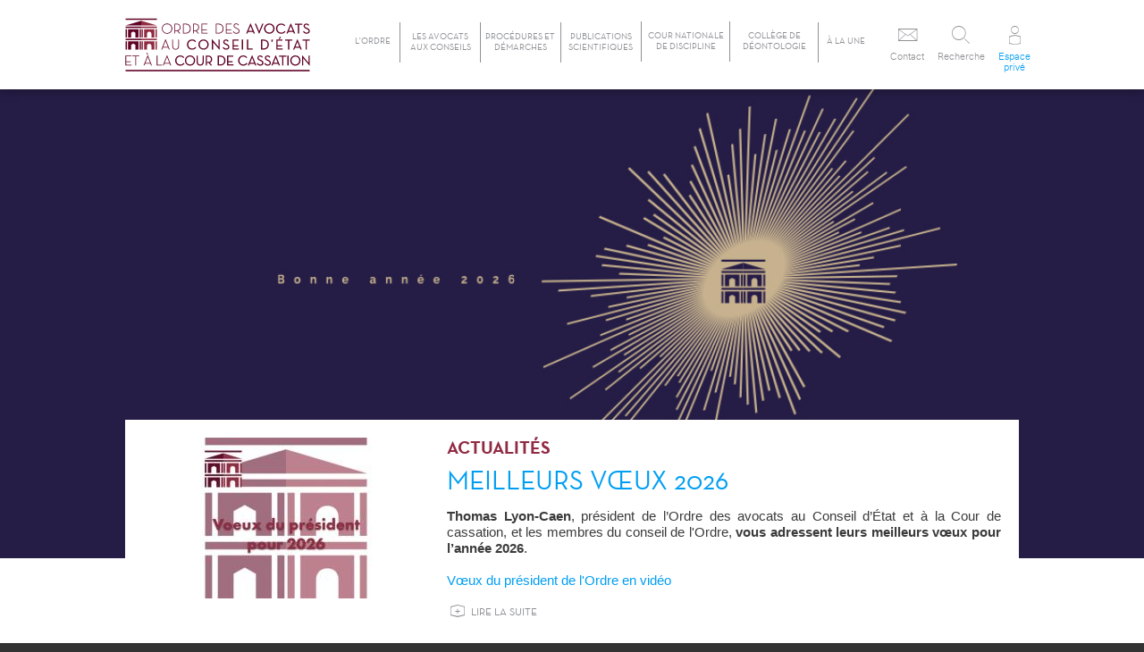

--- FILE ---
content_type: text/html; charset=UTF-8
request_url: https://www.ordre-avocats-cassation.fr/
body_size: 12256
content:
<!DOCTYPE html>
<html lang="fr" dir="ltr" prefix="content: http://purl.org/rss/1.0/modules/content/  dc: http://purl.org/dc/terms/  foaf: http://xmlns.com/foaf/0.1/  og: http://ogp.me/ns#  rdfs: http://www.w3.org/2000/01/rdf-schema#  schema: http://schema.org/  sioc: http://rdfs.org/sioc/ns#  sioct: http://rdfs.org/sioc/types#  skos: http://www.w3.org/2004/02/skos/core#  xsd: http://www.w3.org/2001/XMLSchema# ">
  <head>
    <meta charset="utf-8" />
<script async src="https://www.googletagmanager.com/gtag/js?id=UA-120853677-1"></script>
<script>window.dataLayer = window.dataLayer || [];function gtag(){dataLayer.push(arguments)};gtag("js", new Date());gtag("set", "developer_id.dMDhkMT", true);gtag("config", "UA-120853677-1", {"groups":"default","anonymize_ip":true,"page_placeholder":"PLACEHOLDER_page_path","allow_ad_personalization_signals":false});</script>
<link rel="shortlink" href="https://www.ordre-avocats-cassation.fr/" />
<link rel="canonical" href="https://www.ordre-avocats-cassation.fr/" />
<meta name="Generator" content="Drupal 10 (https://www.drupal.org)" />
<meta name="MobileOptimized" content="width" />
<meta name="HandheldFriendly" content="true" />
<meta name="viewport" content="width=device-width, initial-scale=1.0" />
<link rel="icon" href="/sites/default/files/favicon.ico" type="image/vnd.microsoft.icon" />
<script>window.a2a_config=window.a2a_config||{};a2a_config.callbacks=[];a2a_config.overlays=[];a2a_config.templates={};</script>

    <title>Ordre des Avocats aux Conseils d&#039;État et à la Cour de Cassation</title>
    <link rel="stylesheet" media="all" href="/sites/default/files/css/css_AOIbPy_9xeKpMpebRL4HewcVT2JR8K0t4Ej5w79Eug4.css?delta=0&amp;language=fr&amp;theme=oacecc&amp;include=eJxtjUEOwjAMBD8UmidFjmNKJKdG2ZQSXk9E2wtwscY70i6l1IyW7umA6VptaY6VgO4jQU4uAtAsOP_F0nBWZVAtpPklzoiF2c9qkfTCgENHk7IXPbJs8J87FUurHlGA5iS42eZ5jFdThCbP9mPvY7-GuKpKw7cN3FnF_03f2yZbbQ" />
<link rel="stylesheet" media="all" href="/sites/default/files/css/css_zvcGskC9Xmb2Je9Gl-o5FFDSjzR3ZLpCQ4IiT_9RXOM.css?delta=1&amp;language=fr&amp;theme=oacecc&amp;include=eJxtjUEOwjAMBD8UmidFjmNKJKdG2ZQSXk9E2wtwscY70i6l1IyW7umA6VptaY6VgO4jQU4uAtAsOP_F0nBWZVAtpPklzoiF2c9qkfTCgENHk7IXPbJs8J87FUurHlGA5iS42eZ5jFdThCbP9mPvY7-GuKpKw7cN3FnF_03f2yZbbQ" />
<link rel="stylesheet" media="print" href="/sites/default/files/css/css_4A0v1azFD3NXAvs5LbQaQkQmN382vQStVo10v2YCbL4.css?delta=2&amp;language=fr&amp;theme=oacecc&amp;include=eJxtjUEOwjAMBD8UmidFjmNKJKdG2ZQSXk9E2wtwscY70i6l1IyW7umA6VptaY6VgO4jQU4uAtAsOP_F0nBWZVAtpPklzoiF2c9qkfTCgENHk7IXPbJs8J87FUurHlGA5iS42eZ5jFdThCbP9mPvY7-GuKpKw7cN3FnF_03f2yZbbQ" />
<link rel="stylesheet" media="all" href="/sites/default/files/css/css_J4cjXZjA-RCmd9VbTy5Pzaco8I480OfQ6jluygfNwS0.css?delta=3&amp;language=fr&amp;theme=oacecc&amp;include=eJxtjUEOwjAMBD8UmidFjmNKJKdG2ZQSXk9E2wtwscY70i6l1IyW7umA6VptaY6VgO4jQU4uAtAsOP_F0nBWZVAtpPklzoiF2c9qkfTCgENHk7IXPbJs8J87FUurHlGA5iS42eZ5jFdThCbP9mPvY7-GuKpKw7cN3FnF_03f2yZbbQ" />

    
  </head>
  <body class="no-sidebars front path-frontpage page-node-type-page">
        <a href="#main-content" class="visually-hidden focusable skip-link">
      Aller au contenu principal
    </a>
    
      <div class="dialog-off-canvas-main-canvas" data-off-canvas-main-canvas>
    


<div id="page-wrapper" >
  <div id="page">
    <div id="header" class="without-secondary-menu">
      <div class="section clearfix">
        <div class="logo-wrapper">
                      <a href="https://www.ordre-avocats-cassation.fr/" title="&nbsp;" rel="home" id="logo" class="logo logo-header">
            </a>
                    <button id="burger" class="open-main-nav">
            <span class="burger"></span>
            <span class="burger-text">Menu</span>
          </button>
                      <div id="menu-mobile">
              <div class="section">
                  <div class="region region-menu-mobile">
    <nav role="navigation" aria-labelledby="block-navigationprincipale-menu" id="block-navigationprincipale" class="block-menu-block-10 block block-menu navigation menu--main">
            
  <h2 class="visually-hidden" id="block-navigationprincipale-menu">Menu mobile</h2>
  

        
        <div class="menu-block-wrapper">
<ul class="menu clearfix">
                  <li class="menu-item menu-item--expanded expanded menu-mlid-3870 first">
                  <span class="nolink">L&#039;Ordre</span>
                                    <ul class="menu clearfix">
                    <li class="menu-item menu-mlid-3876 first">
                                <a href="/lordre/organisation-et-missions-de-lordre" title="Organisation et missions de l’Ordre" data-drupal-link-system-path="node/27">              Organisation et missions de l’Ordre
            </a>
                      </li>
                <li class="menu-item menu-mlid-3877">
                                <a href="/mot-presidente/2024/le-mot-du-president-1" title="Le mot du président" data-drupal-link-system-path="node/443">              Le mot du président
            </a>
                      </li>
                <li class="menu-item menu-mlid-4186">
                                <a href="/lordre/le-conseil-de-lordre" title="Le Conseil de l’Ordre" data-drupal-link-system-path="node/113">              Le Conseil de l’Ordre
            </a>
                      </li>
                <li class="menu-item menu-item--expanded expanded menu-mlid-4169">
                  <span class="nolink">Tableau de l&#039;Ordre</span>
                                    <ul class="menu clearfix">
                    <li class="menu-item first">
                                <a href="/ordre/avocats" data-drupal-link-system-path="ordre/avocats">              Avocats
            </a>
                      </li>
                <li class="menu-item">
                                <a href="/ordre/societes-civiles-professionnelles" data-drupal-link-system-path="ordre/societes-civiles-professionnelles">              Sociétés
            </a>
                      </li>
                <li class="menu-item last">
                                <a href="/ordre/avocats-honoraires" data-drupal-link-system-path="ordre/avocats-honoraires">              Avocats honoraires
            </a>
                      </li>
      </ul>
      
              </li>
                <li class="menu-item menu-mlid-4187">
                                <a href="/lordre/lifrac-et-le-capac" title="L’IFRAC et le CAPAC" data-drupal-link-system-path="node/114">              L’Ifrac et le Capac
            </a>
                      </li>
                <li class="menu-item menu-mlid-3922">
                                <a href="/lordre/la-conference-du-stage" title="La Conférence du stage" data-drupal-link-system-path="node/33">              La Conférence du stage
            </a>
                      </li>
                <li class="menu-item menu-item--expanded expanded menu-mlid-3951 last">
                  <span class="nolink">Activités scientifiques</span>
                                    <ul class="menu clearfix">
                    <li class="menu-item first">
                                <a href="/conferences-et-colloques" title="Conférences et colloques" data-drupal-link-system-path="node/49">              Conférences et colloques
            </a>
                      </li>
                <li class="menu-item">
                                <a href="/le-prix-de-these" title="Prix de thèse" data-drupal-link-system-path="node/48">              Prix de thèse
            </a>
                      </li>
                <li class="menu-item last">
                                <a href="/le-master-2-justice-et-droit-du-proces-universite-paris-pantheon-assas" title="Master 2 Justice et droit du procès (Paris II)" data-drupal-link-system-path="node/50">              Master 2 Justice et droit du procès (Paris II)
            </a>
                      </li>
      </ul>
      
              </li>
      </ul>
      
              </li>
                <li class="menu-item menu-item--expanded expanded menu-mlid-3871">
                  <span class="nolink">Les avocats aux conseils</span>
                                    <ul class="menu clearfix">
                    <li class="menu-item menu-mlid-3920 first">
                                <a href="/les-avocats-aux-conseils/competences-et-missions-des-avocats-aux-conseils" title="Compétences et missions des avocats au conseil" data-drupal-link-system-path="node/31">              Compétences et missions des avocats aux conseils
            </a>
                      </li>
                <li class="menu-item menu-mlid-3939">
                                <a href="/pourquoi-et-comment-saisir-un-avocat-aux-conseils" title="Pourquoi et comment saisir un avocat aux Conseils ?" data-drupal-link-system-path="node/42">              Pourquoi et comment saisir un avocat aux conseils ?
            </a>
                      </li>
                <li class="menu-item menu-mlid-4130">
                                <a href="/les-avocats-aux-conseils/deontologie-et-honoraires" title="Déontologie et honoraires" data-drupal-link-system-path="node/54">              Déontologie et honoraires
            </a>
                      </li>
                <li class="menu-item menu-mlid-5054">
                                <a href="/annuaire/b" data-drupal-link-system-path="annuaire/b">              Annuaire
            </a>
                      </li>
                <li class="menu-item menu-mlid-3921">
                                <a href="/les-avocats-aux-conseils/comment-devenir-avocat-aux-conseils" title="Comment devenir avocat aux conseils ?" data-drupal-link-system-path="node/32">              Comment devenir avocat aux conseils ?
            </a>
                      </li>
                <li class="menu-item menu-mlid-4128">
                                <a href="/les-avocats-aux-conseils/les-collaborateurs-davocats-aux-conseils" title="Les collaborateurs d&#039;avocats aux conseils" data-drupal-link-system-path="node/53">              Les collaborateurs d'avocats aux conseils
            </a>
                      </li>
                <li class="menu-item menu-mlid-5055 last">
                                <a href="/emplois/offres" data-drupal-link-system-path="emplois/offres">              Offres d'emploi
            </a>
                      </li>
      </ul>
      
              </li>
                <li class="menu-item menu-item--expanded expanded menu-mlid-3872">
                  <span class="nolink">Procédures et démarches</span>
                                    <ul class="menu clearfix">
                    <li class="menu-item menu-mlid-4131 first">
                                <a href="/procedures-et-demarches/le-conseil-detat-et-les-autres-juridictions-administratives" title="Le Conseil d&#039;État et les autres juridictions administratives" data-drupal-link-system-path="node/55">              Le Conseil d'État et les autres juridictions administratives
            </a>
                      </li>
                <li class="menu-item menu-mlid-4132">
                                <a href="/procedures-et-demarches/la-cour-de-cassation" title="La Cour de cassation" data-drupal-link-system-path="node/56">              La Cour de cassation
            </a>
                      </li>
                <li class="menu-item menu-mlid-4133">
                                <a href="/procedures-et-demarches/le-conseil-constitutionnel" title="Le Conseil constitutionnel" data-drupal-link-system-path="node/57">              Le Conseil constitutionnel
            </a>
                      </li>
                <li class="menu-item menu-item--expanded expanded menu-mlid-4134">
                  <span class="nolink">Les juridictions européennes</span>
                                    <ul class="menu clearfix">
                    <li class="menu-item first">
                                <a href="/les-juridictions-europeennes/la-cour-europeenne-des-droits-de-lhomme" title="La Cour européenne des droits de l’homme" data-drupal-link-system-path="node/132">              La Cour européenne des droits de l’homme (CEDH)
            </a>
                      </li>
                <li class="menu-item last">
                                <a href="/les-juridictions-europeennes/la-cour-de-justice-de-lunion-europeenne-cjue" title="La Cour de justice de l’Union européenne (CJUE)" data-drupal-link-system-path="node/133">              La Cour de justice de l’Union européenne (CJUE)
            </a>
                      </li>
      </ul>
      
              </li>
                <li class="menu-item menu-mlid-4135">
                                <a href="/procedures-et-demarches/laide-juridictionnelle" title="L&#039;Aide juridictionnelle" data-drupal-link-system-path="node/59">              L'aide juridictionnelle
            </a>
                      </li>
                <li class="menu-item menu-mlid-4136">
                                <a href="/procedures-et-demarches/les-consultations-gratuites" title="Consultations gratuites" data-drupal-link-system-path="node/60">              Consultations gratuites
            </a>
                      </li>
                <li class="menu-item menu-mlid-4400 last">
                                <a href="/la-mediation-de-la-consommation" title="La médiation de la consommation" data-drupal-link-system-path="node/131">              La médiation de la consommation
            </a>
                      </li>
      </ul>
      
              </li>
                <li class="menu-item menu-item--expanded expanded menu-mlid-3875">
                  <span class="nolink">Publications scientifiques</span>
                                    <ul class="menu clearfix">
                    <li class="menu-item menu-mlid-4145 first">
                                <a href="/publications-scientifiques/revue-justice-cassation" title="Revue « Justice &amp; Cassation »" data-drupal-link-system-path="node/77">              Revue « Justice & Cassation »
            </a>
                      </li>
                <li class="menu-item menu-mlid-4146 last">
                                <a href="/publications-scientifiques/conferences-et-colloques" title="Conférences et colloques" data-drupal-link-system-path="node/78">              Conférences et colloques
            </a>
                      </li>
      </ul>
      
              </li>
                <li class="menu-item menu-mlid-5065">
                                <a href="/la-cour-nationale-de-discipline-aupres-de-lordre-des-avocats-au-conseil-detat-et-la-cour-de" data-drupal-link-system-path="node/3192">              Cour nationale de discipline
            </a>
                      </li>
                <li class="menu-item menu-mlid-5066">
                                <a href="/le-college-de-deontologie-aupres-de-lordre-des-avocats-au-conseil-detat-et-la-cour-de-cassation" data-drupal-link-system-path="node/3193">              Collège de déontologie
            </a>
                      </li>
                <li class="menu-item menu-item--expanded expanded menu-mlid-3873 last">
                  <span class="nolink">À la une</span>
                                    <ul class="menu clearfix">
                    <li class="menu-item menu-item--collapsed menu-mlid-4139 first">
                                <a href="/a-la-une/question-actualite" title="Question d&#039;actualité" data-drupal-link-system-path="node/75">              Actualités
            </a>
                      </li>
                <li class="menu-item menu-mlid-4140">
                                <a href="/a-la-une/evenements" title="Événements" data-drupal-link-system-path="node/73">              Événements
            </a>
                      </li>
                <li class="menu-item menu-mlid-4141 last">
                                <a href="/a-la-une/agenda" title="Agenda" data-drupal-link-system-path="node/74">              Agenda
            </a>
                      </li>
      </ul>
      
              </li>
      </ul>
      </div>
      


  </nav>
<nav role="navigation" aria-labelledby="block-menuprive-2-menu" id="block-menuprive-2" class="block-menu-block-10 block block-menu navigation menu--menu-menu-prive">
            
  <h2 class="visually-hidden" id="block-menuprive-2-menu">Menu prive</h2>
  

        
        <div class="menu-block-wrapper">
<ul class="menu clearfix">
                  <li class="menu-item menu-mlid-4491 first">
                                <a href="/prive/agenda" title="Agenda" data-drupal-link-system-path="node/205">              Agenda
            </a>
                      </li>
                <li class="menu-item menu-mlid-5052 last">
                                <a href="/prive/forums" data-drupal-link-system-path="forum">              Le forum
            </a>
                      </li>
      </ul>
      </div>
      


  </nav>

  </div>

              </div>
            </div> <!-- /.section, /#menu-mobile -->
                  </div>

                  <div id="name-and-slogan" class="element-invisible">

                              <h1 id="site-name" class="element-invisible">
              <a href="/" title="&nbsp;" rel="home"><span>Ordre des Avocats aux Conseils d&#039;État et à la Cour de Cassation</span></a>
            </h1>
                  
              </div> <!-- /#name-and-slogan -->
            
        <div class="region region-header">
    <nav role="navigation" aria-labelledby="block-oacecc-main-menu-menu" id="block-oacecc-main-menu" class="block-menu-block-1 block block-menu navigation menu--main">
            
  <h2 class="visually-hidden" id="block-oacecc-main-menu-menu">Navigation principale</h2>
  

        
        <div class="menu-block-wrapper">
<ul class="menu clearfix">
                  <li class="menu-item menu-item--expanded expanded menu-mlid-3870 first">
                  <span class="nolink">L&#039;Ordre</span>
                                    <ul class="menu clearfix">
                    <li class="menu-item menu-mlid-3876 first">
                                <a href="/lordre/organisation-et-missions-de-lordre" title="Organisation et missions de l’Ordre" data-drupal-link-system-path="node/27">              Organisation et missions de l’Ordre
            </a>
                      </li>
                <li class="menu-item menu-mlid-3877">
                                <a href="/mot-presidente/2024/le-mot-du-president-1" title="Le mot du président" data-drupal-link-system-path="node/443">              Le mot du président
            </a>
                      </li>
                <li class="menu-item menu-mlid-4186">
                                <a href="/lordre/le-conseil-de-lordre" title="Le Conseil de l’Ordre" data-drupal-link-system-path="node/113">              Le Conseil de l’Ordre
            </a>
                      </li>
                <li class="menu-item menu-item--expanded expanded menu-mlid-4169">
                  <span class="nolink">Tableau de l&#039;Ordre</span>
                                    <ul class="menu clearfix">
                    <li class="menu-item first">
                                <a href="/ordre/avocats" data-drupal-link-system-path="ordre/avocats">              Avocats
            </a>
                      </li>
                <li class="menu-item">
                                <a href="/ordre/societes-civiles-professionnelles" data-drupal-link-system-path="ordre/societes-civiles-professionnelles">              Sociétés
            </a>
                      </li>
                <li class="menu-item last">
                                <a href="/ordre/avocats-honoraires" data-drupal-link-system-path="ordre/avocats-honoraires">              Avocats honoraires
            </a>
                      </li>
      </ul>
      
              </li>
                <li class="menu-item menu-mlid-4187">
                                <a href="/lordre/lifrac-et-le-capac" title="L’IFRAC et le CAPAC" data-drupal-link-system-path="node/114">              L’Ifrac et le Capac
            </a>
                      </li>
                <li class="menu-item menu-mlid-3922">
                                <a href="/lordre/la-conference-du-stage" title="La Conférence du stage" data-drupal-link-system-path="node/33">              La Conférence du stage
            </a>
                      </li>
                <li class="menu-item menu-item--expanded expanded menu-mlid-3951 last">
                  <span class="nolink">Activités scientifiques</span>
                                    <ul class="menu clearfix">
                    <li class="menu-item first">
                                <a href="/conferences-et-colloques" title="Conférences et colloques" data-drupal-link-system-path="node/49">              Conférences et colloques
            </a>
                      </li>
                <li class="menu-item">
                                <a href="/le-prix-de-these" title="Prix de thèse" data-drupal-link-system-path="node/48">              Prix de thèse
            </a>
                      </li>
                <li class="menu-item last">
                                <a href="/le-master-2-justice-et-droit-du-proces-universite-paris-pantheon-assas" title="Master 2 Justice et droit du procès (Paris II)" data-drupal-link-system-path="node/50">              Master 2 Justice et droit du procès (Paris II)
            </a>
                      </li>
      </ul>
      
              </li>
      </ul>
      
              </li>
                <li class="menu-item menu-item--expanded expanded menu-mlid-3871">
                  <span class="nolink">Les avocats aux conseils</span>
                                    <ul class="menu clearfix">
                    <li class="menu-item menu-mlid-3920 first">
                                <a href="/les-avocats-aux-conseils/competences-et-missions-des-avocats-aux-conseils" title="Compétences et missions des avocats au conseil" data-drupal-link-system-path="node/31">              Compétences et missions des avocats aux conseils
            </a>
                      </li>
                <li class="menu-item menu-mlid-3939">
                                <a href="/pourquoi-et-comment-saisir-un-avocat-aux-conseils" title="Pourquoi et comment saisir un avocat aux Conseils ?" data-drupal-link-system-path="node/42">              Pourquoi et comment saisir un avocat aux conseils ?
            </a>
                      </li>
                <li class="menu-item menu-mlid-4130">
                                <a href="/les-avocats-aux-conseils/deontologie-et-honoraires" title="Déontologie et honoraires" data-drupal-link-system-path="node/54">              Déontologie et honoraires
            </a>
                      </li>
                <li class="menu-item menu-mlid-5054">
                                <a href="/annuaire/b" data-drupal-link-system-path="annuaire/b">              Annuaire
            </a>
                      </li>
                <li class="menu-item menu-mlid-3921">
                                <a href="/les-avocats-aux-conseils/comment-devenir-avocat-aux-conseils" title="Comment devenir avocat aux conseils ?" data-drupal-link-system-path="node/32">              Comment devenir avocat aux conseils ?
            </a>
                      </li>
                <li class="menu-item menu-mlid-4128">
                                <a href="/les-avocats-aux-conseils/les-collaborateurs-davocats-aux-conseils" title="Les collaborateurs d&#039;avocats aux conseils" data-drupal-link-system-path="node/53">              Les collaborateurs d'avocats aux conseils
            </a>
                      </li>
                <li class="menu-item menu-mlid-5055 last">
                                <a href="/emplois/offres" data-drupal-link-system-path="emplois/offres">              Offres d'emploi
            </a>
                      </li>
      </ul>
      
              </li>
                <li class="menu-item menu-item--expanded expanded menu-mlid-3872">
                  <span class="nolink">Procédures et démarches</span>
                                    <ul class="menu clearfix">
                    <li class="menu-item menu-mlid-4131 first">
                                <a href="/procedures-et-demarches/le-conseil-detat-et-les-autres-juridictions-administratives" title="Le Conseil d&#039;État et les autres juridictions administratives" data-drupal-link-system-path="node/55">              Le Conseil d'État et les autres juridictions administratives
            </a>
                      </li>
                <li class="menu-item menu-mlid-4132">
                                <a href="/procedures-et-demarches/la-cour-de-cassation" title="La Cour de cassation" data-drupal-link-system-path="node/56">              La Cour de cassation
            </a>
                      </li>
                <li class="menu-item menu-mlid-4133">
                                <a href="/procedures-et-demarches/le-conseil-constitutionnel" title="Le Conseil constitutionnel" data-drupal-link-system-path="node/57">              Le Conseil constitutionnel
            </a>
                      </li>
                <li class="menu-item menu-item--expanded expanded menu-mlid-4134">
                  <span class="nolink">Les juridictions européennes</span>
                                    <ul class="menu clearfix">
                    <li class="menu-item first">
                                <a href="/les-juridictions-europeennes/la-cour-europeenne-des-droits-de-lhomme" title="La Cour européenne des droits de l’homme" data-drupal-link-system-path="node/132">              La Cour européenne des droits de l’homme (CEDH)
            </a>
                      </li>
                <li class="menu-item last">
                                <a href="/les-juridictions-europeennes/la-cour-de-justice-de-lunion-europeenne-cjue" title="La Cour de justice de l’Union européenne (CJUE)" data-drupal-link-system-path="node/133">              La Cour de justice de l’Union européenne (CJUE)
            </a>
                      </li>
      </ul>
      
              </li>
                <li class="menu-item menu-mlid-4135">
                                <a href="/procedures-et-demarches/laide-juridictionnelle" title="L&#039;Aide juridictionnelle" data-drupal-link-system-path="node/59">              L'aide juridictionnelle
            </a>
                      </li>
                <li class="menu-item menu-mlid-4136">
                                <a href="/procedures-et-demarches/les-consultations-gratuites" title="Consultations gratuites" data-drupal-link-system-path="node/60">              Consultations gratuites
            </a>
                      </li>
                <li class="menu-item menu-mlid-4400 last">
                                <a href="/la-mediation-de-la-consommation" title="La médiation de la consommation" data-drupal-link-system-path="node/131">              La médiation de la consommation
            </a>
                      </li>
      </ul>
      
              </li>
                <li class="menu-item menu-item--expanded expanded menu-mlid-3875">
                  <span class="nolink">Publications scientifiques</span>
                                    <ul class="menu clearfix">
                    <li class="menu-item menu-mlid-4145 first">
                                <a href="/publications-scientifiques/revue-justice-cassation" title="Revue « Justice &amp; Cassation »" data-drupal-link-system-path="node/77">              Revue « Justice & Cassation »
            </a>
                      </li>
                <li class="menu-item menu-mlid-4146 last">
                                <a href="/publications-scientifiques/conferences-et-colloques" title="Conférences et colloques" data-drupal-link-system-path="node/78">              Conférences et colloques
            </a>
                      </li>
      </ul>
      
              </li>
                <li class="menu-item menu-mlid-5065">
                                <a href="/la-cour-nationale-de-discipline-aupres-de-lordre-des-avocats-au-conseil-detat-et-la-cour-de" data-drupal-link-system-path="node/3192">              Cour nationale de discipline
            </a>
                      </li>
                <li class="menu-item menu-mlid-5066">
                                <a href="/le-college-de-deontologie-aupres-de-lordre-des-avocats-au-conseil-detat-et-la-cour-de-cassation" data-drupal-link-system-path="node/3193">              Collège de déontologie
            </a>
                      </li>
                <li class="menu-item menu-item--expanded expanded menu-mlid-3873 last">
                  <span class="nolink">À la une</span>
                                    <ul class="menu clearfix">
                    <li class="menu-item menu-item--collapsed menu-mlid-4139 first">
                                <a href="/a-la-une/question-actualite" title="Question d&#039;actualité" data-drupal-link-system-path="node/75">              Actualités
            </a>
                      </li>
                <li class="menu-item menu-mlid-4140">
                                <a href="/a-la-une/evenements" title="Événements" data-drupal-link-system-path="node/73">              Événements
            </a>
                      </li>
                <li class="menu-item menu-mlid-4141 last">
                                <a href="/a-la-une/agenda" title="Agenda" data-drupal-link-system-path="node/74">              Agenda
            </a>
                      </li>
      </ul>
      
              </li>
      </ul>
      </div>
      


  </nav>
<nav role="navigation" aria-labelledby="block-usermenu-menu" id="block-usermenu" class="block block-menu navigation menu--user-menu">
            
  <h2 class="visually-hidden" id="block-usermenu-menu">User menu</h2>
  

        
        <div class="menu-block-wrapper">
<ul class="menu clearfix">
                  <li class="menu-item menu-mlid-5043 first">
                                <a href="/contact" data-drupal-link-system-path="node/51">              <span class="icon-mail"></span><span class="link">Contact</span>
            </a>
                      </li>
                <li class="menu-item menu-mlid-5053">
                  <span class="nolink">Recherche</span>
                      </li>
                <li class="menu-item menu-mlid-5044 last">
                                <a href="/user/login" data-drupal-link-system-path="user/login">              <span class="icon-user"></span><span class="link">Espace privé</span>
            </a>
                      </li>
      </ul>
      </div>
      


  </nav>
<div class="search-block-form block-search-form block block-search container-inline" data-drupal-selector="search-block-form" id="block-formulairederecherche" role="search">
  
      <h2>Mots clés</h2>
    
      <form action="/search/node" method="get" id="search-block-form" accept-charset="UTF-8">
  <div class="js-form-item form-item js-form-type-search form-type-search js-form-item-keys form-item-keys form-no-label">
      <label for="edit-keys" class="visually-hidden">Rechercher</label>
        <input title="Indiquer les termes à rechercher" data-drupal-selector="edit-keys" type="search" id="edit-keys" name="keys" value="" size="15" maxlength="128" class="form-search" />

        </div>
<div data-drupal-selector="edit-actions" class="form-actions js-form-wrapper form-wrapper" id="edit-actions"><input data-drupal-selector="edit-submit" type="submit" id="edit-submit" value="Rechercher" class="button js-form-submit form-submit" />
</div>

</form>

  </div>

  </div>

    </div>
  </div> <!-- /.section, /#header -->




      <div id="diaporama">
      <div class="section">
          <div class="region region-diaporama">
    <div class="views-element-container block block-views block-views-blockdiaporama-block-1" id="block-views-block-diaporama-block-1">
  
    
      <div><div class="view view-diaporama view-id-diaporama view-display-id-block_1 js-view-dom-id-7cae466bb4b86ccfd2d77d1d7aa2bb6a3e8cd174ddc1219fb4569119b65169af">
  
    
      
      <div class="view-content">
        <div class="skin-default">
    
    <div id="views_slideshow_cycle_main_diaporama-block_1" class="views_slideshow_cycle_main views_slideshow_main">
    <div id="views_slideshow_cycle_teaser_section_diaporama-block_1"  class="views_slideshow_cycle_teaser_section">
     <div id="views_slideshow_cycle_div_diaporama-block_1_0"  class="views_slideshow_cycle_slide views_slideshow_slide views-row-1 views-row-odd">
      <div  class="views-row views-row-0 views-row-odd views-row-first">
  <div class="views-field views-field-field-img-diapo"><div class="field-content"><div class="diaporama-background">  <img loading="lazy" src="/sites/default/files/diaporama/Site%20bandeau%201200x600%20px.jpg" width="1200" height="599" alt="2026" typeof="Image" />

<div class="gradient"></div></div></div></div><div class="views-field views-field-body"><div class="field-content"></div></div>
</div>

  </div>

  </div>

</div>


        </div>

    </div>
  
          </div>
</div>

  </div>

  </div>

      </div>
    </div> <!-- /.section, /#diaporama -->
  
  
  
              
      <div id="home-block" class="home-block">
      <div class="section">
          <div class="region region-home-block">
    <div class="views-element-container home_actualites block block-views block-views-blockhome-blok-block" id="block-views-block-home-blok-block">
  
    
      <div><div class="home-alaune view view-home-blok view-id-home_blok view-display-id-block js-view-dom-id-b871a53d421f0e996306eac7d5a9f9be73b08f4d2c4cdc31d9b1ea8a6a15a8ab">
  
    
      <div class="view-header">
      
    </div>
      
      <div class="view-content">
        <div class="skin-default">
    
    <div id="views_slideshow_cycle_main_home_blok-block" class="views_slideshow_cycle_main views_slideshow_main">
    <div id="views_slideshow_cycle_teaser_section_home_blok-block"  class="views_slideshow_cycle_teaser_section">
     <div id="views_slideshow_cycle_div_home_blok-block_0"  class="views_slideshow_cycle_slide views_slideshow_slide views-row-1 views-row-odd">
      <div  class="views-row views-row-0 views-row-odd views-row-first views-row-">
  <div><div class="views-field-field-image">  <img loading="lazy" src="/sites/default/files/styles/home_alune_actu/public/articles/INTRO-VOEUX2026.jpg?itok=f_IzeAcd" width="320" height="180" alt="" typeof="foaf:Image" class="image-style-home-alune-actu" />


</div></div><div class="views-field views-field-nothing"><h3 class="field-content img-home-left"><a href="/a-la-une/question-actualite">Actualités</a></h3></div><div class="views-field views-field-title"><h2 class="field-content img-home-left"><a href="/question-actualite/2025/meilleurs-voeux-2026" hreflang="fr">MEILLEURS VŒUX 2026</a></h2></div><div class="views-field views-field-body"><div class="field-content img-home-left"><p class="text-align-justify"><span style="font-family:&quot;Calibri&quot;,sans-serif;"><strong>Thomas Lyon-Caen</strong>, président de l’Ordre des avocats au Conseil d’État et à la Cour de cassation, et les membres du conseil de l'Ordre, <strong>vous adressent leurs meilleurs vœux pour l’année 2026</strong>.</span></p>
<p class="text-align-justify"><a href="https://youtu.be/fhCT_SZC9L4?si=eeDuIbO1An0EAyyh"><span style="font-family:&quot;Calibri&quot;,sans-serif;">Vœux du président de l'Ordre en vidéo</span></a><span style="font-family:&quot;Calibri&quot;,sans-serif;">&nbsp;</span></p>
</div></div><div class="views-field views-field-view-node"><h5 class="field-content img-home-left"><a href="/question-actualite/2025/meilleurs-voeux-2026" hreflang="fr">Lire la suite</a></h5></div>
</div>

  </div>

     <div id="views_slideshow_cycle_div_home_blok-block_1"  class="views_slideshow_cycle_slide views_slideshow_slide views-row-2 views_slideshow_cycle_hidden views-row-even">
      <div  class="views-row views-row-1 views-row-even views-row-">
  <div><div class="views-field-field-image">  <img loading="lazy" src="/sites/default/files/styles/home_alune_actu/public/articles/Convention_d%C3%A9mat_2025_1.JPG?itok=JLqIU1tl" width="320" height="240" alt="Crédits : Cour de cassation" title="Crédits : Cour de cassation" typeof="foaf:Image" class="image-style-home-alune-actu" />


</div></div><div class="views-field views-field-nothing"><h3 class="field-content img-home-left"><a href="/a-la-une/question-actualite">Actualités</a></h3></div><div class="views-field views-field-title"><h2 class="field-content img-home-left"><a href="/question-actualite/2025/dematerialisation-accrue-nouveau-systeme-de-communication-electronique-avec" hreflang="fr">Dématérialisation accrue : nouveau système de communication électronique avec les avocats aux Conseils</a></h2></div><div class="views-field views-field-body"><div class="field-content img-home-left"><p>Christophe Soulard, premier président de la Cour de cassation, et Thomas Lyon-Caen, président de l’Ordre des avocats au Conseil d’État et à la Cour de cassation, ont signé, mardi 16 décembre 2025, la nouvelle convention organisant la dématérialisation des échanges entre la Cour et son barreau spécialisé.</p>
</div></div><div class="views-field views-field-view-node"><h5 class="field-content img-home-left"><a href="/question-actualite/2025/dematerialisation-accrue-nouveau-systeme-de-communication-electronique-avec" hreflang="fr">Lire la suite</a></h5></div>
</div>

  </div>

     <div id="views_slideshow_cycle_div_home_blok-block_2"  class="views_slideshow_cycle_slide views_slideshow_slide views-row-3 views_slideshow_cycle_hidden views-row-odd">
      <div  class="views-row views-row-2 views-row-odd views-row-">
  <div><div class="views-field-field-image">  <img loading="lazy" src="/sites/default/files/styles/home_alune_actu/public/articles/Charte%20de%20bonnes%20pratiques%20des%20%C3%A9critues%20devant%20les%20TACAA-1_page-0001.jpg?itok=IGIR6JD-" width="320" height="452" alt="" typeof="foaf:Image" class="image-style-home-alune-actu" />


</div></div><div class="views-field views-field-nothing"><h3 class="field-content img-home-left"><a href="/a-la-une/question-actualite">Actualités</a></h3></div><div class="views-field views-field-title"><h2 class="field-content img-home-left"><a href="/question-actualite/2025/signature-de-la-charte-et-du-guide-de-bonnes-pratiques-des-ecritures-devant" hreflang="fr">Signature de la charte et du guide de bonnes pratiques des écritures devant les tribunaux administratifs et les cours administrative d’appel</a></h2></div><div class="views-field views-field-body"><div class="field-content img-home-left"><p>Ce 15 décembre, le Conseil d’État, l’Ordre des avocats au Conseil d’État et à la Cour de cassation, le Conseil national des barreaux, la Conférence des bâtonniers de France et l’Ordre des avocats au barreau de Paris ont conjointement signé, une charte associée à un guide de bonnes pratiques pour la présentation des écritures déposées par les avocats devant les tribunaux administratifs et les cours administratives d’appel.</p>
</div></div><div class="views-field views-field-view-node"><h5 class="field-content img-home-left"><a href="/question-actualite/2025/signature-de-la-charte-et-du-guide-de-bonnes-pratiques-des-ecritures-devant" hreflang="fr">Lire la suite</a></h5></div>
</div>

  </div>

     <div id="views_slideshow_cycle_div_home_blok-block_3"  class="views_slideshow_cycle_slide views_slideshow_slide views-row-4 views_slideshow_cycle_hidden views-row-even">
      <div  class="views-row views-row-3 views-row-even views-row-">
  <div><div class="views-field-field-image">  <img loading="lazy" src="/sites/default/files/styles/home_alune_actu/public/articles/logo%20conselil%20et%20afd.jpg?itok=XqUD9GTm" width="320" height="73" alt="" typeof="foaf:Image" class="image-style-home-alune-actu" />


</div></div><div class="views-field views-field-nothing"><h3 class="field-content img-home-left"><a href="/a-la-une/question-actualite">Actualités</a></h3></div><div class="views-field views-field-title"><h2 class="field-content img-home-left"><a href="/question-actualite/2025/concours-georges-vedel-2026" hreflang="fr">Concours Georges Vedel 2026</a></h2></div><div class="views-field views-field-body"><div class="field-content img-home-left"><p>Ouverture des inscriptions à la 16ème édition du Concours Georges Vedel.</p>
</div></div><div class="views-field views-field-view-node"><h5 class="field-content img-home-left"><a href="/question-actualite/2025/concours-georges-vedel-2026" hreflang="fr">Lire la suite</a></h5></div>
</div>

  </div>

     <div id="views_slideshow_cycle_div_home_blok-block_4"  class="views_slideshow_cycle_slide views_slideshow_slide views-row-5 views_slideshow_cycle_hidden views-row-odd">
      <div  class="views-row views-row-4 views-row-odd views-row-">
  <div><div class="views-field-field-image">  <img loading="lazy" src="/sites/default/files/styles/home_alune_actu/public/articles/maxresdefault.jpg?itok=gdu6WOTZ" width="320" height="180" alt="" typeof="foaf:Image" class="image-style-home-alune-actu" />


</div></div><div class="views-field views-field-nothing"><h3 class="field-content img-home-left"><a href="/a-la-une/question-actualite">Actualités</a></h3></div><div class="views-field views-field-title"><h2 class="field-content img-home-left"><a href="/question-actualite/2025/replay-rentree-solennelle-de-la-conference-du-stage-des-avocats-aux" hreflang="fr">REPLAY - Rentrée solennelle de la conférence du stage des avocats aux Conseils - 24 novembre 2025</a></h2></div><div class="views-field views-field-body"><div class="field-content img-home-left"><p>Le 24 novembre s’est tenue, à 14h00, en salle d’Assemblée générale du Conseil d’État, la Rentrée solennelle de la conférence du stage des avocats aux Conseils. Visionnez le replay</p>
</div></div><div class="views-field views-field-view-node"><h5 class="field-content img-home-left"><a href="/question-actualite/2025/replay-rentree-solennelle-de-la-conference-du-stage-des-avocats-aux" hreflang="fr">Lire la suite</a></h5></div>
</div>

  </div>

     <div id="views_slideshow_cycle_div_home_blok-block_5"  class="views_slideshow_cycle_slide views_slideshow_slide views-row-6 views_slideshow_cycle_hidden views-row-even">
      <div  class="views-row views-row-5 views-row-even views-row-">
  <div><div class="views-field-field-image">  <img loading="lazy" src="/sites/default/files/styles/home_alune_actu/public/articles/Les%20Conferences%20de%20l%27Ordre_%2316_1200%20px.jpg?itok=uwD68I2d" width="320" height="427" alt="" typeof="foaf:Image" class="image-style-home-alune-actu" />


</div></div><div class="views-field views-field-nothing"><h3 class="field-content img-home-left"><a href="/a-la-une/question-actualite">Actualités</a></h3></div><div class="views-field views-field-title"><h2 class="field-content img-home-left"><a href="/question-actualite/2025/conference-dactualite-de-lordre-decoder-lia-chez-les-avocats-aux-conseils" hreflang="fr">Conférence d’actualité de l’Ordre – &quot;Décoder l&#039;IA chez les avocats aux Conseils&quot; - Jeudi 11 décembre 2025 – 18h00</a></h2></div><div class="views-field views-field-body"><div class="field-content img-home-left"><p>Le 11 décembre prochain à 18h00, conférence d'actualité sur "L'IA chez les avocats aux Conseils".</p>
</div></div><div class="views-field views-field-view-node"><h5 class="field-content img-home-left"><a href="/question-actualite/2025/conference-dactualite-de-lordre-decoder-lia-chez-les-avocats-aux-conseils" hreflang="fr">Lire la suite</a></h5></div>
</div>

  </div>

     <div id="views_slideshow_cycle_div_home_blok-block_6"  class="views_slideshow_cycle_slide views_slideshow_slide views-row-7 views_slideshow_cycle_hidden views-row-odd">
      <div  class="views-row views-row-6 views-row-odd views-row-">
  <div><div class="views-field-field-image">  <img loading="lazy" src="/sites/default/files/styles/home_alune_actu/public/articles/VIGNETTE%20SITE.jpg?itok=3Eimv4Vn" width="320" height="257" alt="" typeof="foaf:Image" class="image-style-home-alune-actu" />


</div></div><div class="views-field views-field-nothing"><h3 class="field-content img-home-left"><a href="/a-la-une/question-actualite">Actualités</a></h3></div><div class="views-field views-field-title"><h2 class="field-content img-home-left"><a href="/question-actualite/2025/en-direct-rentree-solennelle-de-la-conference-du-stage-des-avocats-aux" hreflang="fr">En direct - Rentrée solennelle de la conférence du stage des avocats aux Conseils – 24 novembre 2025</a></h2></div><div class="views-field views-field-body"><div class="field-content img-home-left"><p>Le 24 novembre prochain aura lieu, à 14h00, en salle d’Assemblée générale du Conseil d’État, la Rentrée solennelle de la Conférence du stage des avocats au Conseil d’État et à la Cour de cassation. Suivez la en direct !</p>
</div></div><div class="views-field views-field-view-node"><h5 class="field-content img-home-left"><a href="/question-actualite/2025/en-direct-rentree-solennelle-de-la-conference-du-stage-des-avocats-aux" hreflang="fr">Lire la suite</a></h5></div>
</div>

  </div>

     <div id="views_slideshow_cycle_div_home_blok-block_7"  class="views_slideshow_cycle_slide views_slideshow_slide views-row-8 views_slideshow_cycle_hidden views-row-even">
      <div  class="views-row views-row-7 views-row-even views-row-">
  <div><div class="views-field-field-image">  <img loading="lazy" src="/sites/default/files/styles/home_alune_actu/public/articles/DSC03038_comp.jpg?itok=AataptcI" width="320" height="480" alt="" typeof="foaf:Image" class="image-style-home-alune-actu" />


</div></div><div class="views-field views-field-nothing"><h3 class="field-content img-home-left"><a href="/a-la-une/question-actualite">Actualités</a></h3></div><div class="views-field views-field-title"><h2 class="field-content img-home-left"><a href="/question-actualite/2025/justice-cassation-fete-ses-20-ans" hreflang="fr">JUSTICE &amp; CASSATION FETE SES 20 ANS </a></h2></div><div class="views-field views-field-body"><div class="field-content img-home-left"><p class="text-align-justify"><em><span>Justice &amp; Cassation</span></em><span> a fêté ses vingt ans cette année au Palais du Luxembourg à l’occasion de la sortie de son numéro 2025 consacré à </span><em><span>«&nbsp;La responsabilité</span></em><span>&nbsp;», disponible en librairie depuis le 3 octobre et très prochainement sur Dalloz.fr.</span></p>
<p class="text-align-justify">&nbsp;</p></div></div><div class="views-field views-field-view-node"><h5 class="field-content img-home-left"><a href="/question-actualite/2025/justice-cassation-fete-ses-20-ans" hreflang="fr">Lire la suite</a></h5></div>
</div>

  </div>

     <div id="views_slideshow_cycle_div_home_blok-block_8"  class="views_slideshow_cycle_slide views_slideshow_slide views-row-9 views_slideshow_cycle_hidden views-row-odd">
      <div  class="views-row views-row-8 views-row-odd views-row-">
  <div><div class="views-field-field-image">  <img loading="lazy" src="/sites/default/files/styles/home_alune_actu/public/articles/partenariat%20Jimini%20AI_illustration%20comm.jpg?itok=ID2QPYgw" width="320" height="213" alt="" typeof="foaf:Image" class="image-style-home-alune-actu" />


</div></div><div class="views-field views-field-nothing"><h3 class="field-content img-home-left"><a href="/a-la-une/question-actualite">Actualités</a></h3></div><div class="views-field views-field-title"><h2 class="field-content img-home-left"><a href="/question-actualite/2025/ia-lordre-des-avocats-aux-conseils-sassocie-jimini-ai" hreflang="fr">[IA] L’ORDRE DES AVOCATS AUX CONSEILS S’ASSOCIE A JIMINI AI</a></h2></div><div class="views-field views-field-body"><div class="field-content img-home-left"><p>L’Ordre des avocats au Conseil d’État et à la Cour de cassation et Jimini AI sont heureux d’annoncer le lancement d’un projet de collaboration entre eux ayant pour objet le développement d’outils spécialement dédiés à l’exercice de la profession d’avocat aux Conseils.</p>
</div></div><div class="views-field views-field-view-node"><h5 class="field-content img-home-left"><a href="/question-actualite/2025/ia-lordre-des-avocats-aux-conseils-sassocie-jimini-ai" hreflang="fr">Lire la suite</a></h5></div>
</div>

  </div>

     <div id="views_slideshow_cycle_div_home_blok-block_9"  class="views_slideshow_cycle_slide views_slideshow_slide views-row-10 views_slideshow_cycle_hidden views-row-even">
      <div  class="views-row views-row-9 views-row-even views-row-">
  <div><div class="views-field-field-image">  <img loading="lazy" src="/sites/default/files/styles/home_alune_actu/public/articles/DSC02757%20-%20Copie.jpg?itok=fgITfd6g" width="320" height="213" alt="" typeof="foaf:Image" class="image-style-home-alune-actu" />


</div></div><div class="views-field views-field-nothing"><h3 class="field-content img-home-left"><a href="/a-la-une/question-actualite">Actualités</a></h3></div><div class="views-field views-field-title"><h2 class="field-content img-home-left"><a href="/question-actualite/2025/prix-de-these-2025-ouverture-des-candidatures" hreflang="fr">Prix de thèse 2025 – ouverture des candidatures</a></h2></div><div class="views-field views-field-body"><div class="field-content img-home-left"><p>L’Ordre des avocats au Conseil d’État et à la Cour de cassation décerne chaque année un prix de thèse destiné à récompenser une thèse de doctorat en droit.</p>
</div></div><div class="views-field views-field-view-node"><h5 class="field-content img-home-left"><a href="/question-actualite/2025/prix-de-these-2025-ouverture-des-candidatures" hreflang="fr">Lire la suite</a></h5></div>
</div>

  </div>

     <div id="views_slideshow_cycle_div_home_blok-block_10"  class="views_slideshow_cycle_slide views_slideshow_slide views-row-11 views_slideshow_cycle_hidden views-row-odd">
      <div  class="views-row views-row-10 views-row-odd views-row-">
  <div><div class="views-field-field-image">  <img loading="lazy" src="/sites/default/files/styles/home_alune_actu/public/articles/logo%20IFRAC_4.jpg?itok=uILcJUyc" width="215" height="112" alt="" typeof="foaf:Image" class="image-style-home-alune-actu" />


</div></div><div class="views-field views-field-nothing"><h3 class="field-content img-home-left"><a href="/a-la-une/question-actualite">Actualités</a></h3></div><div class="views-field views-field-title"><h2 class="field-content img-home-left"><a href="/question-actualite/2025/examen-daptitude-la-profession-davocat-au-conseil-detat-et-la-cour-de" hreflang="fr">Examen d&#039;aptitude à la profession d&#039;avocat au Conseil d&#039;Etat et à la Cour de cassation  pour l&#039;année 2025</a></h2></div><div class="views-field views-field-body"><div class="field-content img-home-left"><p>Comme chaque année, l’examen d’aptitude à la profession d’avocat au Conseil d’Etat et à la Cour de cassation est organisé en application du décret n° 91-1125 du 28 octobre 1991 modifié relatif aux conditions d'accès à la profession d'avocat au Conseil d'État et à la Cour de cassation, et de l’arrêté du 22 août 2016 fixant le programme et les modalités de l’examen d’aptitude à la profession d’avocat au Conseil d’État et à la Cour de cassation.</p>
</div></div><div class="views-field views-field-view-node"><h5 class="field-content img-home-left"><a href="/question-actualite/2025/examen-daptitude-la-profession-davocat-au-conseil-detat-et-la-cour-de" hreflang="fr">Lire la suite</a></h5></div>
</div>

  </div>

     <div id="views_slideshow_cycle_div_home_blok-block_11"  class="views_slideshow_cycle_slide views_slideshow_slide views-row-12 views_slideshow_cycle_hidden views-row-even">
      <div  class="views-row views-row-11 views-row-even views-row-last views-row-">
  <div><div class="views-field-field-image">  <img loading="lazy" src="/sites/default/files/styles/home_alune_actu/public/articles/image%20page%20d%27actu.PNG?itok=kc4gMmVL" width="320" height="207" alt="" typeof="foaf:Image" class="image-style-home-alune-actu" />


</div></div><div class="views-field views-field-nothing"><h3 class="field-content img-home-left"><a href="/a-la-une/question-actualite">Actualités</a></h3></div><div class="views-field views-field-title"><h2 class="field-content img-home-left"><a href="/question-actualite/2025/signature-dune-charte-parite-par-les-professions-du-droit" hreflang="fr">Signature d&#039;une Charte Parité par les professions du droit</a></h2></div><div class="views-field views-field-body"><div class="field-content img-home-left"><p>Les ordres et organisations professionnels du droit signent mardi 27 mai 2025 une charte en faveur de l’égalité professionnelle.</p>
</div></div><div class="views-field views-field-view-node"><h5 class="field-content img-home-left"><a href="/question-actualite/2025/signature-dune-charte-parite-par-les-professions-du-droit" hreflang="fr">Lire la suite</a></h5></div>
</div>

  </div>

  </div>

</div>


          <div class="views-slideshow-controls-bottom clearfix">
        <div id="views_slideshow_controls_text_home_blok-block"  class="views_slideshow_controls_text">
  <span id="views_slideshow_controls_text_previous_home_blok-block"  class="views_slideshow_controls_text_previous">
  <a href="#">Précédent</a>
</span>

  <span id="views_slideshow_controls_text_pause_home_blok-block"  class="views_slideshow_controls_text_pause  views-slideshow-controls-text-status-play">
  <a href="#">Pause</a>
</span>

  <span id="views_slideshow_controls_text_next_home_blok-block"  class="views_slideshow_controls_text_next">
  <a href="#">Suivant</a>
</span>

</div>


<div class="item-list"><ul class="widget_pager widget_pager_bottom views-slideshow-pager-bullets views_slideshow_pager_field" id="widget_pager_bottom_home_blok-block"><li id="views_slideshow_pager_field_item_bottom_home_blok-block_0">0</li><li id="views_slideshow_pager_field_item_bottom_home_blok-block_1">1</li><li id="views_slideshow_pager_field_item_bottom_home_blok-block_2">2</li><li id="views_slideshow_pager_field_item_bottom_home_blok-block_3">3</li><li id="views_slideshow_pager_field_item_bottom_home_blok-block_4">4</li><li id="views_slideshow_pager_field_item_bottom_home_blok-block_5">5</li><li id="views_slideshow_pager_field_item_bottom_home_blok-block_6">6</li><li id="views_slideshow_pager_field_item_bottom_home_blok-block_7">7</li><li id="views_slideshow_pager_field_item_bottom_home_blok-block_8">8</li><li id="views_slideshow_pager_field_item_bottom_home_blok-block_9">9</li><li id="views_slideshow_pager_field_item_bottom_home_blok-block_10">10</li><li id="views_slideshow_pager_field_item_bottom_home_blok-block_11">11</li></ul></div>


      </div>
        </div>

    </div>
  
          </div>
</div>

  </div>
<div class="views-element-container block block-views block-views-blockhome-blok-block-1" id="block-views-block-home-blok-block-1">
  
    
      <div><div class="home-president view view-home-blok view-id-home_blok view-display-id-block_1 js-view-dom-id-dc1ea40f18106cd75a1b2eb2a01241f6a38416753d90e2e411654f530a7ee3a2">
  
    
      <div class="view-header">
      
    </div>
      
      <div class="view-content">
          <div class="views-row- views-row"><div><div class="views-field-field-image">  <img loading="lazy" src="/sites/default/files/styles/home_president/public/presidente/mot-president-2024_0.jpg?itok=nTUkPSpp" width="320" height="320" alt="Thomas Lyon-Caen" title="Thomas Lyon-Caen" typeof="foaf:Image" class="image-style-home-president" />


</div></div><div class="views-field views-field-title"><h2 class="field-content img-home-left"><a href="/mot-presidente/2024/le-mot-du-president-0" hreflang="fr">Le mot du président</a></h2></div><div class="views-field views-field-field-president-nom"><h3 class="field-content img-home-left">Thomas Lyon-Caen</h3></div><div class="views-field views-field-body"><div class="field-content img-home-left"><p class="rtejustify">Je forme le vœu que ce site soit un moyen de mieux connaître les missions particulières des avocats au Conseil d’Etat et à la Cour de cassation : représenter et assister leurs clients mais aussi et avant tout les conseiller à l’occasion de recours devant le Conseil d’Etat et la Cour de cassation, juridictions suprêmes des ordres juridictionnels administratif et judiciaire.</p>
<p class="rtejustify">Le rôle du Conseil d’État et de la Cour de cassation, dans leur fonction de juge de cassation, n’est en effet pas de rejuger entièrement les affaires mais de veiller à ce que les décisions de justice soient rendues conformément aux règles de droit. Les avocats aux conseils contribuent à ce contrôle de légalité et à la garantie des droits fondamentaux en soulevant des moyens de cassation et, dans certains cas, en suggérant aux hautes juridictions de faire évoluer la jurisprudence. Le droit est en mouvement permanent.</p></div></div><div class="views-field views-field-view-node"><h5 class="field-content img-home-left"><a href="/mot-presidente/2024/le-mot-du-president-0" hreflang="fr">Lire la suite</a></h5></div></div>

    </div>
  
          </div>
</div>

  </div>
<div class="views-element-container block-views-home-blok-block-2 block block-views block-views-blockhome-blok-block-2" id="block-views-block-home-blok-block-2">
  
    
      <div><div class="home-block-first view view-home-blok view-id-home_blok view-display-id-block_2 js-view-dom-id-eda73d8e860272f40e688f70015ff9c20d217b4096b6cd05fd6a328e8d3e3702">
  
    
      <div class="view-header">
      
    </div>
      
      <div class="view-content">
          <div class="views-row-1 views-row"><div class="views-field views-field-title"><span class="field-content"><a href="/les-avocats-aux-conseils/competences-et-missions-des-avocats-aux-conseils ">
<span class="arrow-top-31"></span>
<span class="title-block">Compétences et missions des avocats aux conseils</span>
</a></span></div></div>
    <div class="views-row-2 views-row"><div class="views-field views-field-title"><span class="field-content"><a href="/les-avocats-aux-conseils/comment-devenir-avocat-aux-conseils ">
<span class="arrow-top-32"></span>
<span class="title-block">Comment devenir avocat aux conseils ?</span>
</a></span></div></div>
    <div class="views-row-3 views-row"><div class="views-field views-field-title"><span class="field-content"><a href="/lordre/la-conference-du-stage ">
<span class="arrow-top-33"></span>
<span class="title-block">La Conférence du stage</span>
</a></span></div></div>

    </div>
  
            <div class="view-footer">
      <div class="view view-activites view-id-activites view-display-id-block_5 js-view-dom-id-c04ac123e4342d9e4e10f70c9b4692417153a092a7ed3b9dbb9fd1f729ec2a2b">
  
    
      
      <div class="view-content">
          <div><h2>Toutes nos activités</h2><div class="activites-item view view-activites view-id-activites view-display-id-block_2 js-view-dom-id-a9ee589db3f36d608fa417ba69a2e281e622c77d810a183e6e5290d16405e96b">
  
    
      
      <div class="view-content">
          <div><a href="/conferences-et-colloques" hreflang="fr">Conférences et colloques</a></div>

    </div>
  
          </div>
<div class="activites-item view view-activites view-id-activites view-display-id-block_3 js-view-dom-id-63f095e24a574080b37ed5f4e4ced7e5d9e7c80b1219e53ff0d7336deb912e0c">
  
    
      
      <div class="view-content">
          <div><a href="/le-prix-de-these" hreflang="fr">Prix de thèse</a></div>

    </div>
  
          </div>
<div class="activites-item view view-activites view-id-activites view-display-id-block_1 js-view-dom-id-44e645f14c4ce9ddf530c3f5f9fe505e56c205f3e80c718d97b6260b7275c42e">
  
    
      
      <div class="view-content">
          <div><a href="/le-master-2-justice-et-droit-du-proces-universite-paris-pantheon-assas" hreflang="fr">Master 2</a></div>

    </div>
  
          </div>
</div>

    </div>
  
          </div>

    </div>
    </div>
</div>

  </div>
<div class="views-element-container block-views-blockhome-blok-block-5 block block-views block-views-blockhome-blok-block-3" id="block-views-block-home-blok-block-3">
  
    
      <div><div class="home-block-last view view-home-blok view-id-home_blok view-display-id-block_3 js-view-dom-id-d38c671a9f619b98c813bf4a425afe6eead38cd90323cbd70f0e90bf225d66ee">
  
    
      <div class="view-header">
      
    </div>
      
      <div class="view-content">
          <div class="views-row- views-row"><div class="views-field views-field-view"><span class="field-content"><div class="home-revue view view-home-blok view-id-home_blok view-display-id-block_4 js-view-dom-id-04149ff58e9dda892aab12e66711800bac1fd59df23c4fc49226532c3c633f6a">
  
    
      <div class="view-header">
      
    </div>
      
      <div class="view-content">
          <div class="views-row- views-row"><div class="views-field views-field-nothing"><h3 class="field-content"><a href="/emplois/offres">Offres d'emploi</a></h3></div></div>

    </div>
  
          </div>
</span></div></div>

    </div>
  
          </div>
</div>

  </div>
<div id="block-twitterblock-3" class="block-twitter-block-first block block-twitter-block">
  
    
      <a href="https://twitter.com/avoca_ssation" class="twitter-timeline" data-height="460" data-chrome="noheader nofooter noborders transparent" lang="fr" aria-live="polite">Tweets by @avoca_ssation</a>
  </div>
<div id="block-twitterblock-2" class="block block-twitter-block">
  
    
      <a href="https://twitter.com/Conseil_Etat" class="twitter-timeline" data-height="460" data-chrome="noheader nofooter noborders transparent" lang="fr" aria-live="polite">Tweets by @Conseil_Etat</a>
  </div>
<div id="block-twitterblock" class="block block-twitter-block">
  
    
      <a href="https://twitter.com/Courdecassation" class="twitter-timeline" data-height="460" data-chrome="noheader nofooter noborders transparent" lang="fr" aria-live="polite">Tweets by @Courdecassation</a>
  </div>

  </div>

      </div>
    </div> <!-- /.section, /#home-block -->
  



  <div id="main-wrapper" class="clearfix">
    <div id="main" class="clearfix">

      
      
      <div id="content" class="column">
          <div class="section">
            <div class="region region-content">
    <div data-drupal-messages-fallback class="hidden"></div>
<div id="block-oacecc-oacecc-system-main" class="block block-system block-system-main-block">
  
    
      
<div id="node-1253"  data-history-node-id="1253" about="/home" typeof="foaf:Document" class="node node-page node--view-mode-full clearfix">

  
      <span property="dc:title" content="Home" class="rdf-meta hidden"></span>
  <span property="sioc:num_replies" datatype="xsd:integer" class="rdf-meta hidden"></span>


  
  <div class="content node__content">
    <span class="a2a_kit a2a_kit_size_10 addtoany_list" data-a2a-url="https://www.ordre-avocats-cassation.fr/home" data-a2a-title="Home"><a class="a2a_dd addtoany_share" href="https://www.addtoany.com/share#url=https%3A%2F%2Fwww.ordre-avocats-cassation.fr%2Fhome&amp;title=Home"><img src="/themes/oacecc/images/transparent.png" alt="Partager"></a></span>

  </div>

</div>

  </div>
<div class="views-element-container block block-views block-views-blockevenements-2-block-2" id="block-views-block-evenements-2-block-2">
  
    
      <div><div class="evenements-page view view-evenements-2 view-id-evenements_2 view-display-id-block_2 js-view-dom-id-0d6a06f5c31e22f71aab0122f9bb7984657d76db4fe6894b61b2dcc0f6e7f4a2">
  
    
      
  
      
          </div>
</div>

  </div>

  </div>

          </div>
      </div>

      
      </div>
    </div>
  </div>

  <div id="footer-wrapper">
    <div class="section">
              <div id="demarches" class="clearfix">
            <div class="region region-demarches">
    <nav role="navigation" aria-labelledby="block-menudemarches-menu" id="block-menudemarches" class="block-menu-block-4 block block-menu navigation menu--menu-menu-demarches">
      
  <h2 id="block-menudemarches-menu">Vos démarches</h2>
  

        
        <div class="menu-block-wrapper">
<ul class="menu clearfix">
                  <li class="menu-item menu-mlid-3941 first">
                                <a href="/pourquoi-et-comment-saisir-un-avocat-aux-conseils" title="Saisir un avocat aux Conseils" data-drupal-link-system-path="node/42">              Saisir un avocat<br>aux Conseils
            </a>
                      </li>
                <li class="menu-item menu-mlid-3943">
                                <a href="/comment-obtenir-laide-juridictionnelle" title="Obtenir l&#039;aide juridictionnelle" data-drupal-link-system-path="node/47">              Obtenir l'aide juridictionnelle
            </a>
                      </li>
                <li class="menu-item menu-mlid-3942 last">
                                <a href="/la-mediation-de-la-consommation" title="Saisir le médiateur de la consommation" data-drupal-link-system-path="node/131">              Saisir le médiateur<br>de la consommation
            </a>
                      </li>
      </ul>
      </div>
      


  </nav>

  </div>

        </div> <!-- /#demarches -->
                    <div id="footer" class="footer clearfix">
            <div class="region region-footer">
    <div id="block-logofooter" class="block-block-1 block block-block-content block-block-content6b13ba8f-6c15-472c-9811-0fdd4ecf1bf7">
  
    
      
            <div class="clearfix text-formatted field field-name-body field--type-text-with-summary field--label-hidden field__item"><div class="logo-white">&nbsp;</div>
<div class="networks"><a href="https://www.youtube.com/channel/UCB0crXeIn8lTSI5gSp2Z8aQ" target="_blank"><span class="icon-yt">&nbsp;</span><span class="link">Youtube</span>&nbsp;</a><a href="https://fr.linkedin.com/company/ordre-avocats-conseil-etat-cour-cassation" target="_blank"><span class="icon-lk"> </span><span class="link">Linkedin</span>&nbsp;</a><a href="https://twitter.com/avoca_ssation" target="_blank"><span class="icon-tw"> </span><span class="link">Twitter</span></a></div>
</div>
      
  </div>
<nav role="navigation" aria-labelledby="block-menubottom-menu" id="block-menubottom" class="block-menu-block-3 block block-menu navigation menu--menu-menu-bottom">
            
  <h2 class="visually-hidden" id="block-menubottom-menu">Menu bottom</h2>
  

        
        <div class="menu-block-wrapper">
<ul class="menu clearfix">
                  <li class="menu-item menu-item--expanded expanded menu-mlid-4173 first">
                  <span class="nolink">Plan du site</span>
                                    <ul class="menu clearfix">
                    <li class="menu-item menu-mlid-4170 first last">
                                <a href="/plan-du-site" title="Plan du site" data-drupal-link-system-path="node/88">              Plan du site
            </a>
                      </li>
      </ul>
      
              </li>
                <li class="menu-item menu-item--expanded expanded menu-mlid-3934">
                  <span class="nolink">Espace privé</span>
                                    <ul class="menu clearfix">
                    <li class="menu-item menu-mlid-3935 first last">
                                <a href="/user/login" title="Espace privé" data-drupal-link-system-path="user/login">              Espace privé
            </a>
                      </li>
      </ul>
      
              </li>
                <li class="menu-item menu-item--expanded expanded menu-mlid-3932">
                  <span class="nolink">Contact</span>
                                    <ul class="menu clearfix">
                    <li class="menu-item menu-mlid-3933 first last">
                                <a href="/contact" title="Contact" data-drupal-link-system-path="node/51">              Contact
            </a>
                      </li>
      </ul>
      
              </li>
                <li class="menu-item menu-item--expanded expanded menu-mlid-3936">
                  <span class="nolink">Mentions</span>
                                    <ul class="menu clearfix">
                    <li class="menu-item menu-mlid-3937 first">
                                <a href="/mentions/mentions-legales" title="Mentions légales" data-drupal-link-system-path="node/40">              Mentions légales
            </a>
                      </li>
                <li class="menu-item menu-mlid-3938 last">
                                <a href="/copyright" title="Copyright" data-drupal-link-system-path="node/41">              Copyright
            </a>
                      </li>
      </ul>
      
              </li>
                <li class="menu-item menu-item--expanded expanded menu-mlid-3945 last">
                  <span class="nolink">Liens</span>
                                    <ul class="menu clearfix">
                    <li class="menu-item menu-mlid-3947 first">
                                <a href="http://www.conseil-etat.fr" target="_blank" title="Visitez le site du Conseil d&#039;État">              Visitez le site du Conseil d'État
            </a>
                      </li>
                <li class="menu-item menu-mlid-3946 last">
                                <a href="https://www.courdecassation.fr" target="_blank" title="Visitez le site de la Cour de Cassation">              Visitez le site de la Cour de Cassation
            </a>
                      </li>
      </ul>
      
              </li>
      </ul>
      </div>
      


  </nav>

  </div>

        </div> <!-- /#footer -->
          </div>
  </div>
</div>

  </div>

    
    <script type="application/json" data-drupal-selector="drupal-settings-json">{"path":{"baseUrl":"\/","pathPrefix":"","currentPath":"node\/1253","currentPathIsAdmin":false,"isFront":true,"currentLanguage":"fr"},"pluralDelimiter":"\u0003","suppressDeprecationErrors":true,"google_analytics":{"account":"UA-120853677-1","trackOutbound":true,"trackMailto":true,"trackTel":true,"trackDownload":true,"trackDownloadExtensions":"7z|aac|arc|arj|asf|asx|avi|bin|csv|doc(x|m)?|dot(x|m)?|exe|flv|gif|gz|gzip|hqx|jar|jpe?g|js|mp(2|3|4|e?g)|mov(ie)?|msi|msp|pdf|phps|png|ppt(x|m)?|pot(x|m)?|pps(x|m)?|ppam|sld(x|m)?|thmx|qtm?|ra(m|r)?|sea|sit|tar|tgz|torrent|txt|wav|wma|wmv|wpd|xls(x|m|b)?|xlt(x|m)|xlam|xml|z|zip"},"statistics":{"data":{"nid":"1253"},"url":"\/core\/modules\/statistics\/statistics.php"},"viewsSlideshowPagerFields":{"home_blok-block":{"bottom":{"activatePauseOnHover":0}}},"viewsSlideshowPager":{"home_blok-block":{"bottom":{"type":"viewsSlideshowPagerBullets"}}},"viewsSlideshowControls":{"home_blok-block":{"bottom":{"type":"viewsSlideshowControlsText"}}},"viewsSlideshowCycle":{"#views_slideshow_cycle_main_home_blok-block":{"num_divs":12,"id_prefix":"#views_slideshow_cycle_main_","div_prefix":"#views_slideshow_cycle_div_","vss_id":"home_blok-block","effect":"fade","transition_advanced":0,"timeout":5000,"speed":700,"delay":0,"sync":1,"random":0,"pause":1,"pause_on_click":0,"action_advanced":1,"start_paused":0,"remember_slide":0,"remember_slide_days":1,"pause_in_middle":0,"pause_when_hidden":0,"pause_when_hidden_type":"full","amount_allowed_visible":"","nowrap":0,"fixed_height":1,"items_per_slide":1,"items_per_slide_first":0,"items_per_slide_first_number":1,"wait_for_image_load":1,"wait_for_image_load_timeout":2000,"cleartype":0,"cleartypenobg":0,"advanced_options":"{}","advanced_options_choices":"timeout","advanced_options_entry":2000},"#views_slideshow_cycle_main_diaporama-block_1":{"num_divs":1,"id_prefix":"#views_slideshow_cycle_main_","div_prefix":"#views_slideshow_cycle_div_","vss_id":"diaporama-block_1","effect":"fade","transition_advanced":0,"timeout":5000,"speed":700,"delay":0,"sync":1,"random":0,"pause":0,"pause_on_click":0,"action_advanced":0,"start_paused":0,"remember_slide":0,"remember_slide_days":1,"pause_in_middle":0,"pause_when_hidden":0,"pause_when_hidden_type":"full","amount_allowed_visible":"","nowrap":0,"fixed_height":1,"items_per_slide":1,"items_per_slide_first":0,"items_per_slide_first_number":1,"wait_for_image_load":1,"wait_for_image_load_timeout":3000,"cleartype":0,"cleartypenobg":0,"advanced_options":"{}","advanced_options_choices":0,"advanced_options_entry":""}},"viewsSlideshow":{"home_blok-block":{"methods":{"goToSlide":["viewsSlideshowSlideCounter","viewsSlideshowPager","viewsSlideshowCycle"],"nextSlide":["viewsSlideshowSlideCounter","viewsSlideshowPager","viewsSlideshowCycle"],"pause":["viewsSlideshowControls","viewsSlideshowCycle"],"play":["viewsSlideshowControls","viewsSlideshowCycle"],"previousSlide":["viewsSlideshowSlideCounter","viewsSlideshowPager","viewsSlideshowCycle"],"transitionBegin":["viewsSlideshowSlideCounter","viewsSlideshowPager"],"transitionEnd":[]},"paused":0},"diaporama-block_1":{"methods":{"goToSlide":["viewsSlideshowSlideCounter","viewsSlideshowPager","viewsSlideshowCycle"],"nextSlide":["viewsSlideshowSlideCounter","viewsSlideshowPager","viewsSlideshowCycle"],"pause":["viewsSlideshowControls","viewsSlideshowCycle"],"play":["viewsSlideshowControls","viewsSlideshowCycle"],"previousSlide":["viewsSlideshowSlideCounter","viewsSlideshowPager","viewsSlideshowCycle"],"transitionBegin":["viewsSlideshowSlideCounter","viewsSlideshowPager"],"transitionEnd":[]},"paused":0}},"ajaxTrustedUrl":{"\/search\/node":true},"user":{"uid":0,"permissionsHash":"0827ee09edf3492fc07f7340a94d2e67bb19b562eb51e26198ecf53cf5316af2"}}</script>
<script src="/core/assets/vendor/jquery/jquery.min.js?v=3.7.1"></script>
<script src="/sites/default/files/languages/fr_wd2lJOY4ARguBiMYuJoZNEXn79JShQ2eU90R4i-duEc.js?t5x36j"></script>
<script src="/core/misc/drupalSettingsLoader.js?v=10.5.6"></script>
<script src="/core/misc/drupal.js?v=10.5.6"></script>
<script src="/core/misc/drupal.init.js?v=10.5.6"></script>
<script src="https://static.addtoany.com/menu/page.js" defer></script>
<script src="/modules/contrib/addtoany/js/addtoany.js?v=10.5.6"></script>
<script src="/modules/contrib/google_analytics/js/google_analytics.js?v=10.5.6"></script>
<script src="/themes/oacecc/js/oacecc.js?v=1.0.1"></script>
<script src="/core/modules/statistics/statistics.js?v=10.5.6"></script>
<script src="//platform.twitter.com/widgets.js" async></script>
<script src="/libraries/jquery.hover-intent/jquery.hoverIntent.js?v=1.10.2"></script>
<script src="/modules/contrib/views_slideshow/js/views_slideshow.js?v=10.5.6"></script>
<script src="/libraries/jquery.cycle/jquery.cycle.all.js?v=3.0.3"></script>
<script src="/libraries/json2/json2.js?v=2"></script>
<script src="/modules/contrib/views_slideshow/modules/views_slideshow_cycle/js/views_slideshow_cycle.js?t5x36j"></script>

  </body>
</html>


--- FILE ---
content_type: text/css
request_url: https://www.ordre-avocats-cassation.fr/sites/default/files/css/css_zvcGskC9Xmb2Je9Gl-o5FFDSjzR3ZLpCQ4IiT_9RXOM.css?delta=1&language=fr&theme=oacecc&include=eJxtjUEOwjAMBD8UmidFjmNKJKdG2ZQSXk9E2wtwscY70i6l1IyW7umA6VptaY6VgO4jQU4uAtAsOP_F0nBWZVAtpPklzoiF2c9qkfTCgENHk7IXPbJs8J87FUurHlGA5iS42eZ5jFdThCbP9mPvY7-GuKpKw7cN3FnF_03f2yZbbQ
body_size: 15571
content:
/* @license MIT https://github.com/necolas/normalize.css/blob/3.0.3/LICENSE.md */
html{font-family:sans-serif;-ms-text-size-adjust:100%;-webkit-text-size-adjust:100%;}body{margin:0;}article,aside,details,figcaption,figure,footer,header,hgroup,main,menu,nav,section,summary{display:block;}audio,canvas,progress,video{display:inline-block;vertical-align:baseline;}audio:not([controls]){display:none;height:0;}[hidden],template{display:none;}a{background-color:transparent;}a:active,a:hover{outline:0;}abbr[title]{border-bottom:1px dotted;}b,strong{font-weight:bold;}dfn{font-style:italic;}h1{font-size:2em;margin:0.67em 0;}mark{background:#ff0;color:#000;}small{font-size:80%;}sub,sup{font-size:75%;line-height:0;position:relative;vertical-align:baseline;}sup{top:-0.5em;}sub{bottom:-0.25em;}img{border:0;}svg:not(:root){overflow:hidden;}figure{margin:1em 40px;}hr{box-sizing:content-box;height:0;}pre{overflow:auto;}code,kbd,pre,samp{font-family:monospace,monospace;font-size:1em;}button,input,optgroup,select,textarea{color:inherit;font:inherit;margin:0;}button{overflow:visible;}button,select{text-transform:none;}button,html input[type="button"],input[type="reset"],input[type="submit"]{-webkit-appearance:button;cursor:pointer;}button[disabled],html input[disabled]{cursor:default;}button::-moz-focus-inner,input::-moz-focus-inner{border:0;padding:0;}input{line-height:normal;}input[type="checkbox"],input[type="radio"]{box-sizing:border-box;padding:0;}input[type="number"]::-webkit-inner-spin-button,input[type="number"]::-webkit-outer-spin-button{height:auto;}input[type="search"]{-webkit-appearance:textfield;box-sizing:content-box;}input[type="search"]::-webkit-search-cancel-button,input[type="search"]::-webkit-search-decoration{-webkit-appearance:none;}fieldset{border:1px solid #c0c0c0;margin:0 2px;padding:0.35em 0.625em 0.75em;}legend{border:0;padding:0;}textarea{overflow:auto;}optgroup{font-weight:bold;}table{border-collapse:collapse;border-spacing:0;}td,th{padding:0;}
@media (min--moz-device-pixel-ratio:0){summary{display:list-item;}}
/* @license GPL-2.0-or-later https://www.drupal.org/licensing/faq */
.action-links{margin:1em 0;padding:0;list-style:none;}[dir="rtl"] .action-links{margin-right:0;}.action-links li{display:inline-block;margin:0 0.3em;}.action-links li:first-child{margin-left:0;}[dir="rtl"] .action-links li:first-child{margin-right:0;margin-left:0.3em;}.button-action{display:inline-block;padding:0.2em 0.5em 0.3em;text-decoration:none;line-height:160%;}.button-action::before{margin-left:-0.1em;padding-right:0.2em;content:"+";font-weight:900;}[dir="rtl"] .button-action::before{margin-right:-0.1em;margin-left:0;padding-right:0;padding-left:0.2em;}
.breadcrumb{padding-bottom:0.5em;}.breadcrumb ol{margin:0;padding:0;}[dir="rtl"] .breadcrumb ol{margin-right:0;}.breadcrumb li{display:inline;margin:0;padding:0;list-style-type:none;}.breadcrumb li::before{content:" \BB ";}.breadcrumb li:first-child::before{content:none;}
.button,.image-button{margin-right:1em;margin-left:1em;}.button:first-child,.image-button:first-child{margin-right:0;margin-left:0;}
.collapse-processed > summary{padding-right:0.5em;padding-left:0.5em;}.collapse-processed > summary::before{float:left;width:1em;height:1em;content:"";background:url(/themes/contrib/classy/images/misc/menu-expanded.png) 0 100% no-repeat;}[dir="rtl"] .collapse-processed > summary::before{float:right;background-position:100% 100%;}.collapse-processed:not([open]) > summary::before{-ms-transform:rotate(-90deg);-webkit-transform:rotate(-90deg);transform:rotate(-90deg);background-position:25% 35%;}[dir="rtl"] .collapse-processed:not([open]) > summary::before{-ms-transform:rotate(90deg);-webkit-transform:rotate(90deg);transform:rotate(90deg);background-position:75% 35%;}
.container-inline label::after,.container-inline .label::after{content:":";}.form-type-radios .container-inline label::after,.form-type-checkboxes .container-inline label::after{content:"";}.form-type-radios .container-inline .form-type-radio,.form-type-checkboxes .container-inline .form-type-checkbox{margin:0 1em;}.container-inline .form-actions,.container-inline.form-actions{margin-top:0;margin-bottom:0;}
details{margin-top:1em;margin-bottom:1em;border:1px solid #ccc;}details > .details-wrapper{padding:0.5em 1.5em;}summary{padding:0.2em 0.5em;cursor:pointer;}
.exposed-filters .filters{float:left;margin-right:1em;}[dir="rtl"] .exposed-filters .filters{float:right;margin-right:0;margin-left:1em;}.exposed-filters .form-item{margin:0 0 0.1em 0;padding:0;}.exposed-filters .form-item label{float:left;width:10em;font-weight:normal;}[dir="rtl"] .exposed-filters .form-item label{float:right;}.exposed-filters .form-select{width:14em;}.exposed-filters .current-filters{margin-bottom:1em;}.exposed-filters .current-filters .placeholder{font-weight:bold;font-style:normal;}.exposed-filters .additional-filters{float:left;margin-right:1em;}[dir="rtl"] .exposed-filters .additional-filters{float:right;margin-right:0;margin-left:1em;}
.field__label{font-weight:bold;}.field--label-inline .field__label,.field--label-inline .field__items{float:left;}.field--label-inline .field__label,.field--label-inline > .field__item,.field--label-inline .field__items{padding-right:0.5em;}[dir="rtl"] .field--label-inline .field__label,[dir="rtl"] .field--label-inline .field__items{padding-right:0;padding-left:0.5em;}.field--label-inline .field__label::after{content:":";}
form .field-multiple-table{margin:0;}form .field-multiple-table .field-multiple-drag{width:30px;padding-right:0;}[dir="rtl"] form .field-multiple-table .field-multiple-drag{padding-left:0;}form .field-multiple-table .field-multiple-drag .tabledrag-handle{padding-right:0.5em;}[dir="rtl"] form .field-multiple-table .field-multiple-drag .tabledrag-handle{padding-right:0;padding-left:0.5em;}form .field-add-more-submit{margin:0.5em 0 0;}.form-item,.form-actions{margin-top:1em;margin-bottom:1em;}tr.odd .form-item,tr.even .form-item{margin-top:0;margin-bottom:0;}.form-composite > .fieldset-wrapper > .description,.form-item .description{font-size:0.85em;}label.option{display:inline;font-weight:normal;}.form-composite > legend,.label{display:inline;margin:0;padding:0;font-size:inherit;font-weight:bold;}.form-checkboxes .form-item,.form-radios .form-item{margin-top:0.4em;margin-bottom:0.4em;}.form-type-radio .description,.form-type-checkbox .description{margin-left:2.4em;}[dir="rtl"] .form-type-radio .description,[dir="rtl"] .form-type-checkbox .description{margin-right:2.4em;margin-left:0;}.marker{color:#e00;}.form-required::after{display:inline-block;width:6px;height:6px;margin:0 0.3em;content:"";vertical-align:super;background-image:url(/themes/contrib/classy/images/icons/ee0000/required.svg);background-repeat:no-repeat;background-size:6px 6px;}abbr.tabledrag-changed,abbr.ajax-changed{border-bottom:none;}.form-item input.error,.form-item textarea.error,.form-item select.error{border:2px solid red;}.form-item--error-message::before{display:inline-block;width:14px;height:14px;content:"";vertical-align:sub;background:url(/themes/contrib/classy/images/icons/e32700/error.svg) no-repeat;background-size:contain;}
.icon-help{padding:1px 0 1px 20px;background:url(/themes/contrib/classy/images/misc/help.png) 0 50% no-repeat;}[dir="rtl"] .icon-help{padding:1px 20px 1px 0;background-position:100% 50%;}.feed-icon{display:block;overflow:hidden;width:16px;height:16px;text-indent:-9999px;background:url(/themes/contrib/classy/images/misc/feed.svg) no-repeat;}
.form--inline .form-item{float:left;margin-right:0.5em;}[dir="rtl"] .form--inline .form-item{float:right;margin-right:0;margin-left:0.5em;}[dir="rtl"] .views-filterable-options-controls .form-item{margin-right:2%;}.form--inline .form-item-separator{margin-top:2.3em;margin-right:1em;margin-left:0.5em;}[dir="rtl"] .form--inline .form-item-separator{margin-right:0.5em;margin-left:1em;}.form--inline .form-actions{clear:left;}[dir="rtl"] .form--inline .form-actions{clear:right;}
.item-list .title{font-weight:bold;}.item-list ul{margin:0 0 0.75em 0;padding:0;}.item-list li{margin:0 0 0.25em 1.5em;padding:0;}[dir="rtl"] .item-list li{margin:0 1.5em 0.25em 0;}.item-list--comma-list{display:inline;}.item-list--comma-list .item-list__comma-list,.item-list__comma-list li,[dir="rtl"] .item-list--comma-list .item-list__comma-list,[dir="rtl"] .item-list__comma-list li{margin:0;}
button.link{margin:0;padding:0;cursor:pointer;border:0;background:transparent;font-size:1em;}label button.link{font-weight:bold;}
ul.inline,ul.links.inline{display:inline;padding-left:0;}[dir="rtl"] ul.inline,[dir="rtl"] ul.links.inline{padding-right:0;padding-left:15px;}ul.inline li{display:inline;padding:0 0.5em;list-style-type:none;}ul.links a.is-active{color:#000;}
ul.menu{margin-left:1em;padding:0;list-style:none outside;text-align:left;}[dir="rtl"] ul.menu{margin-right:1em;margin-left:0;text-align:right;}.menu-item--expanded{list-style-type:circle;list-style-image:url(/themes/contrib/classy/images/misc/menu-expanded.png);}.menu-item--collapsed{list-style-type:disc;list-style-image:url(/themes/contrib/classy/images/misc/menu-collapsed.png);}[dir="rtl"] .menu-item--collapsed{list-style-image:url(/themes/contrib/classy/images/misc/menu-collapsed-rtl.png);}.menu-item{margin:0;padding-top:0.2em;}ul.menu a.is-active{color:#000;}
.more-link{display:block;text-align:right;}[dir="rtl"] .more-link{text-align:left;}
.pager__items{clear:both;text-align:center;}.pager__item{display:inline;padding:0.5em;}.pager__item.is-active{font-weight:bold;}
tr.drag{background-color:#fffff0;}tr.drag-previous{background-color:#ffd;}body div.tabledrag-changed-warning{margin-bottom:0.5em;}
tr.selected td{background:#ffc;}td.checkbox,th.checkbox{text-align:center;}[dir="rtl"] td.checkbox,[dir="rtl"] th.checkbox{text-align:center;}
th.is-active img{display:inline;}td.is-active{background-color:#ddd;}
div.tabs{margin:1em 0;}ul.tabs{margin:0 0 0.5em;padding:0;list-style:none;}.tabs > li{display:inline-block;margin-right:0.3em;}[dir="rtl"] .tabs > li{margin-right:0;margin-left:0.3em;}.tabs a{display:block;padding:0.2em 1em;text-decoration:none;}.tabs a.is-active{background-color:#eee;}.tabs a:focus,.tabs a:hover{background-color:#f5f5f5;}
.form-textarea-wrapper textarea{display:block;box-sizing:border-box;width:100%;margin:0;}
.ui-dialog--narrow{max-width:500px;}@media screen and (max-width:600px){.ui-dialog--narrow{min-width:95%;max-width:95%;}}
.messages{padding:15px 20px 15px 35px;word-wrap:break-word;border:1px solid;border-width:1px 1px 1px 0;border-radius:2px;background:no-repeat 10px 17px;overflow-wrap:break-word;}[dir="rtl"] .messages{padding-right:35px;padding-left:20px;text-align:right;border-width:1px 0 1px 1px;background-position:right 10px top 17px;}.messages + .messages{margin-top:1.538em;}.messages__list{margin:0;padding:0;list-style:none;}.messages__item + .messages__item{margin-top:0.769em;}.messages--status{color:#325e1c;border-color:#c9e1bd #c9e1bd #c9e1bd transparent;background-color:#f3faef;background-image:url(/themes/contrib/classy/images/icons/73b355/check.svg);box-shadow:-8px 0 0 #77b259;}[dir="rtl"] .messages--status{margin-left:0;border-color:#c9e1bd transparent #c9e1bd #c9e1bd;box-shadow:8px 0 0 #77b259;}.messages--warning{color:#734c00;border-color:#f4daa6 #f4daa6 #f4daa6 transparent;background-color:#fdf8ed;background-image:url(/themes/contrib/classy/images/icons/e29700/warning.svg);box-shadow:-8px 0 0 #e09600;}[dir="rtl"] .messages--warning{border-color:#f4daa6 transparent #f4daa6 #f4daa6;box-shadow:8px 0 0 #e09600;}.messages--error{color:#a51b00;border-color:#f9c9bf #f9c9bf #f9c9bf transparent;background-color:#fcf4f2;background-image:url(/themes/contrib/classy/images/icons/e32700/error.svg);box-shadow:-8px 0 0 #e62600;}[dir="rtl"] .messages--error{border-color:#f9c9bf transparent #f9c9bf #f9c9bf;box-shadow:8px 0 0 #e62600;}.messages--error p.error{color:#a51b00;}
.node--unpublished{background-color:#fff4f4;}
html,body,#page{height:100%;}#page-wrapper{min-height:100%;min-width:1000px;}#header div.section,#featured div.section,#messages div.section,#main,#triptych,#footer-columns,#footer,#demarches .region{width:1000px;margin-left:auto;margin-right:auto;}#header{position:relative;height:100px;z-index:5;}#header div.section{}.region-header{float:right;margin:0 5px 10px;}.with-secondary-menu .region-header{margin-top:3em;}.without-secondary-menu .region-header{margin-top:15px;}#secondary-menu{position:absolute;right:0;top:0;width:480px;}#content,#sidebar-first,#sidebar-second,.region-triptych-first,.region-triptych-middle,.region-triptych-last,.region-footer-firstcolumn,.region-footer-secondcolumn,.region-footer-thirdcolumn,.region-footer-fourthcolumn{display:inline;float:left;position:relative;}.one-sidebar #content{width:720px;margin:10px 20px 0 0;}.two-sidebars #content{width:510px;margin:10px 20px 0 20px;}.no-sidebars #content{width:1000px;float:none;margin:10px 0 0 0;}#home-block{position:relative;z-index:2;}#home-block .section{margin:370px auto 0 auto;width:1000px;}#sidebar-first{width:190px;padding:0 0 0 0;margin:10px 0 0 0;}#sidebar-second{width:260px;padding:0 0 0 0;margin:-10px 0 0 0;}#sidebar-first .block,#sidebar-second .block{margin:0 0 20px 0;padding:0 0 0 0;border:0px;}.sidebar .block .content{margin:0 0 0 0;padding:0 0 0 0;}#main-wrapper{min-height:300px;}#content .section,.sidebar .section{padding:0 0 0 0;}#breadcrumb{margin:15px 0 10px 0;width:720px;clear:both;float:none;background:none;}.region-triptych-first,.region-triptych-middle,.region-triptych-last{margin:20px 20px 30px;width:280px;}#footer-wrapper{padding:0 0 0 0;margin-bottom:0px;}.region-footer-firstcolumn,.region-footer-secondcolumn,.region-footer-thirdcolumn,.region-footer-fourthcolumn{padding:0 10px;width:220px;}#footer{width:1000px;min-width:1000px;padding:10px 0 0 0;}#page,#page-wrapper,#footer-wrapper,#footer-wrapper div.section,#footer,#footer div.region{overflow:hidden !important;}
@font-face{font-family:'FontAwesome';src:url(/themes/oacecc/css/webfonts/fontawesome-webfont.eot?v=4.3.0);src:url(/themes/oacecc/css/webfonts/fontawesome-webfont.eot#iefix&v=4.3.0) format('embedded-opentype'),url(/themes/oacecc/css/webfonts/fontawesome-webfont.woff2?v=4.3.0) format('woff2'),url(/themes/oacecc/css/webfonts/fontawesome-webfont.woff?v=4.3.0) format('woff'),url(/themes/oacecc/css/webfonts/fontawesome-webfont.ttf?v=4.3.0) format('truetype'),url(/themes/oacecc/css/webfonts/fontawesome-webfont.svg?v=4.3.0#fontawesomeregular) format('svg');font-weight:normal;font-style:normal;}@font-face{font-family:'unica-light';src:url(/themes/oacecc/css/webfonts/neuehaasunicapro-light.eot);src:url(/themes/oacecc/css/webfonts/neuehaasunicapro-light.eot#iefix) format('embedded-opentype'),url(/themes/oacecc/css/webfonts/neuehaasunicapro-light.woff2) format('woff2'),url(/themes/oacecc/css/webfonts/neuehaasunicapro-light.woff) format('woff'),url(/themes/oacecc/css/webfonts/neuehaasunicapro-light.ttf) format('truetype'),url(/themes/oacecc/css/webfonts/neuehaasunicapro-light.svg#unica-light) format('svg');font-weight:normal;font-style:normal;}@font-face{font-family:'unica-light-italic';src:url(/themes/oacecc/css/webfonts/neuehaasunicapro-lightit.eot);src:url(/themes/oacecc/css/webfonts/neuehaasunicapro-lightit.eot#iefix) format('embedded-opentype'),url(/themes/oacecc/css/webfonts/neuehaasunicapro-lightit.woff2) format('woff2'),url(/themes/oacecc/css/webfonts/neuehaasunicapro-lightit.woff) format('woff'),url(/themes/oacecc/css/webfonts/neuehaasunicapro-lightit.ttf) format('truetype'),url(/themes/oacecc/css/webfonts/neuehaasunicapro-lightit.svg#unica-light-italic) format('svg');font-weight:normal;font-style:normal;}@font-face{font-family:'unica-bold';src:url(/themes/oacecc/css/webfonts/neuehaasunicapro-bold.eot);src:url(/themes/oacecc/css/webfonts/neuehaasunicapro-bold.eot#iefix) format('embedded-opentype'),url(/themes/oacecc/css/webfonts/neuehaasunicapro-bold.woff2) format('woff2'),url(/themes/oacecc/css/webfonts/neuehaasunicapro-bold.woff) format('woff'),url(/themes/oacecc/css/webfonts/neuehaasunicapro-bold.ttf) format('truetype'),url(/themes/oacecc/css/webfonts/neuehaasunicapro-bold.svg#unica-bold) format('svg');font-weight:normal;font-style:normal;}@font-face{font-family:'neutraface-bold';src:url(/themes/oacecc/css/webfonts/neutrafacetext-bold.eot);src:url(/themes/oacecc/css/webfonts/neutrafacetext-bold.eot#iefix) format('embedded-opentype'),url(/themes/oacecc/css/webfonts/neutrafacetext-bold.woff2) format('woff2'),url(/themes/oacecc/css/webfonts/neutrafacetext-bold.woff) format('woff'),url(/themes/oacecc/css/webfonts/neutrafacetext-bold.ttf) format('truetype'),url(/themes/oacecc/css/webfonts/neutrafacetext-bold.svg#neutraface-bold) format('svg');font-style:normal;font-weight:400;font-stretch:normal;}@font-face{font-family:'neutraface-demi';src:url(/themes/oacecc/css/webfonts/neutrafacetext-demi.eot);src:url(/themes/oacecc/css/webfonts/neutrafacetext-demi.eot#iefix) format('embedded-opentype'),url(/themes/oacecc/css/webfonts/neutrafacetext-demi.woff2) format('woff2'),url(/themes/oacecc/css/webfonts/neutrafacetext-demi.woff) format('woff'),url(/themes/oacecc/css/webfonts/neutrafacetext-demi.ttf) format('truetype'),url(/themes/oacecc/css/webfonts/neutrafacetext-demi.svg#neutrafacetext-demi) format('svg');font-style:normal;font-weight:400;font-stretch:normal;}@font-face{font-family:'neutraface-book';src:url(/themes/oacecc/css/webfonts/neutrafacetext-book.eot);src:url(/themes/oacecc/css/webfonts/neutrafacetext-book.eot#iefix) format('embedded-opentype'),url(/themes/oacecc/css/webfonts/neutrafacetext-book.woff2) format('woff2'),url(/themes/oacecc/css/webfonts/neutrafacetext-book.woff) format('woff'),url(/themes/oacecc/css/webfonts/neutrafacetext-book.ttf) format('truetype'),url(/themes/oacecc/css/webfonts/neutrafacetext-book.svg#neutraface-book) format('svg');font-style:normal;font-weight:400;font-stretch:normal;}@font-face{font-family:'neutraface-light';src:url(/themes/oacecc/css/webfonts/neutrafacetext-light.eot);src:url(/themes/oacecc/css/webfonts/neutrafacetext-light.eot#iefix) format('embedded-opentype'),url(/themes/oacecc/css/webfonts/neutrafacetext-light.woff2) format('woff2'),url(/themes/oacecc/css/webfonts/neutrafacetext-light.woff) format('woff'),url(/themes/oacecc/css/webfonts/neutrafacetext-light.ttf) format('truetype'),url(/themes/oacecc/css/webfonts/neutrafacetext-light.svg#neutrafacetext-light) format('svg');font-style:normal;font-weight:400;font-stretch:normal;}@font-face{font-family:'oacecc-icon';src:url(/themes/oacecc/css/webfonts/oacecc-icon.eot);src:url(/themes/oacecc/css/webfonts/oacecc-icon.eot#iefix) format('embedded-opentype'),url(/themes/oacecc/css/webfonts/oacecc-icon.woff2) format('woff2'),url(/themes/oacecc/css/webfonts/oacecc-icon.woff) format('woff'),url(/themes/oacecc/css/webfonts/oacecc-icon.ttf) format('truetype'),url(/themes/oacecc/css/webfonts/oacecc-icon.svg#oacecc-icon) format('svg');font-style:normal;font-weight:400;font-stretch:normal;}body{font-family:"unica-light",Helvetica Neue,Helvetica,Arial,sans-serif;line-height:1.4;font-size:87.5%;word-wrap:break-word;margin:0;padding:0;border:0;outline:0;}a:link,a:visited{text-decoration:none;}a:hover,a:active,a:focus{text-decoration:none;}h1,h2,h3,h4,h5,h6{font-family:"neutraface-book",Helvetica Neue,Helvetica,Arial,sans-serif;margin:1.0em 0 0.5em;text-transform:uppercase;font-weight:normal;font-kerning:normal;font-variant-ligatures:common-ligatures,contextual;-moz-font-feature-settings:"kern","liga","clig","calt";-ms-font-feature-settings:"kern","liga","clig","alt";-webkit-font-feature-settings:"kern","liga","clig","calt";font-feature-settings:"kern","liga","clig","calt";}h1{font-size:35px;}h2{font-size:1.143em;}h3,.field-name-field-intro{font-family:"unica-bold",Helvetica Neue,Helvetica,Arial,sans-serif;line-height:1.3em;font-size:110%;text-transform:none;margin:0 0 0 0;}.node .field-name-field-intro{padding:0 0 50px 0 !important;}.node h3{padding:10px 0 10px 0 !important;}p{margin:0 0 1.2em;}del{text-decoration:line-through;}tr.odd{background-color:#dddddd;}img{outline:0;}code,pre,kbd,samp,var{padding:0 0.4em;font-size:0.857em;font-family:Menlo,Consolas,"Andale Mono","Lucida Console","Nimbus Mono L","DejaVu Sans Mono",monospace,"Courier New";}code{background-color:#f2f2f2;background-color:rgba(40,40,0,0.06);}pre code,pre kbd,pre samp,pre var,kbd kbd,kbd samp,code var{font-size:100%;background-color:transparent;}pre code,pre samp,pre var{padding:0;}.description code{font-size:1em;}kbd{background-color:#f2f2f2;border:1px outset #575757;margin:0 3px;color:#666;display:inline-block;padding:0 6px;-khtml-border-radius:5px;-moz-border-radius:5px;-webkit-border-radius:5px;border-radius:5px;}pre{background-color:#f2f2f2;background-color:rgba(40,40,0,0.06);margin:10px 0;overflow:hidden;padding:15px;white-space:pre-wrap;}body,#site-slogan,.ui-widget,.comment-form label{font-family:"unica-light",Helvetica Neue,Helvetica,Arial,sans-serif;}#header,#footer-wrapper,#skip-link,ul.contextual-links,ul.links,ul.primary,.item-list .pager,div.field-type-taxonomy-term-reference,div.messages,div.meta,p.comment-time,table,.breadcrumb{font-family:"unica-light",Helvetica Neue,Helvetica,Arial,sans-serif;}input,textarea,select,a.button{font-family:"unica-bold",Helvetica Neue,Helvetica,Arial,sans-serif;}caption{text-align:left;font-weight:normal;}blockquote{background:#f7f7f7;border-left:1px solid #bbb;font-style:italic;margin:1.5em 10px;padding:0.5em 10px;}blockquote:before{color:#bbb;content:"\201C";font-size:3em;line-height:0.1em;margin-right:0.2em;vertical-align:-.4em;}blockquote:after{color:#bbb;content:"\201D";font-size:3em;line-height:0.1em;vertical-align:-.45em;}blockquote > p:first-child{display:inline;}a.feed-icon{display:inline-block;padding:15px 0 0 0;}table{border:0;border-spacing:0;font-size:0.857em;margin:10px 0;width:100%;}table table{font-size:1em;}#footer-wrapper table{font-size:1em;}table tr th{background:#757575;background:rgba(0,0,0,0.51);border-bottom-style:none;}table tr th,table tr th a,table tr th a:hover{color:#FFF;font-weight:bold;}table tbody tr th{vertical-align:top;}tr td,tr th{padding:4px 9px;border:1px solid #fff;text-align:left;}#footer-wrapper tr td,#footer-wrapper tr th{border-color:#555;border-color:rgba(255,255,255,0.18);}tr.odd{background:#e4e4e4;background:rgba(0,0,0,0.105);}tr,tr.even{background:#efefef;background:rgba(0,0,0,0.063);}table ul.links{margin:0;padding:0;font-size:1em;}table ul.links li{padding:0 1em 0 0;}.block ol,.block ul{margin:0;padding:0 0 0.25em 1em;}.contextual-links-wrapper{font-size:small !important;}ul.contextual-links{font-size:0.923em;}.contextual-links-wrapper a{text-shadow:0 0 0 !important;}.item-list .pager{font-size:0.929em;}ul.menu li{margin:0;}.region-content ul,.region-content ol{margin:1em 0;padding:0 0 0.25em 2.5em;}.item-list ul li{margin:0;padding:0.2em 0.5em 0 0;}ul.tips{padding:0 0 0 1.25em;}#skip-link{left:50%;margin-left:-5.25em;margin-top:0;position:absolute;width:auto;z-index:50;}#skip-link a,#skip-link a:link,#skip-link a:visited{background:#444;background:rgba(0,0,0,0.6);color:#fff;display:block;font-size:0.94em;line-height:1.7;padding:1px 10px 2px 10px;text-decoration:none;-khtml-border-radius:0 0 10px 10px;-moz-border-radius:0 0 10px 10px;-webkit-border-top-left-radius:0;-webkit-border-top-right-radius:0;-webkit-border-bottom-left-radius:10px;-webkit-border-bottom-right-radius:10px;border-radius:0 0 10px 10px;}#skip-link a:hover,#skip-link a:active,#skip-link a:focus{outline:0;}#logo{}.logo{background:url(/themes/oacecc/images/oacecc-logo.png);background-image:url(/themes/oacecc/images/oacecc-logo.svg);background-repeat:no-repeat;background-size:contain;}.private .logo{background:url(/themes/oacecc/images/oacecc-logo-white-header.png);background-image:url(/themes/oacecc/images/oacecc-logo-white-header.svg);background-repeat:no-repeat;background-size:contain;}.logo-header{float:left;width:213px;height:61px;display:block;margin:20px 0 30px 0;}.block-block-1{float:left;width:180px;height:50px;clear:none !important;padding:0 0 0 0 !important;background:none;}.block-block,.block-block-1 .content{margin:0 0 0 0 !important;padding:0 0 0 0 !important;}.logo-white{background:url(/themes/oacecc/images/oacecc-logo-white.png);background-image:url(/themes/oacecc/images/oacecc-logo-white.svg);background-repeat:no-repeat;background-size:contain;}.logo-white{float:left;width:180px;height:50px;display:block;margin:5px 0 10px 0;}#name-and-slogan{float:left;padding-top:34px;margin:0 0 30px 15px;}#site-name{font-size:1.821em;color:#686868;line-height:1;}h1#site-name{margin:0;}#site-name a{font-weight:normal;}#site-slogan{font-size:0.929em;margin-top:7px;word-spacing:0.1em;font-style:italic;}.region-header .block{font-size:0.857em;float:left;margin:20px 0 0 10px;padding:0;}.region-header .block .content{margin:0;padding:0;}.region-header .block ul{margin:0;padding:0;}.region-header .block li{list-style:none;list-style-image:none;padding:0;}.region-header .form-text{background:#fefefe;background:rgba(255,255,255,0.7);border-color:#ccc;border-color:rgba(255,255,255,0.3);margin-right:2px;width:120px;}.region-header .form-text:hover,.region-header .form-text:focus,.region-header .form-text:active{background:#fff;background:rgba(255,255,255,0.8);}.region-header .form-required{color:#eee;color:rgba(255,255,255,0.7);}#main{margin-top:20px;margin-bottom:40px;}#featured{text-align:center;font-size:1.643em;font-weight:normal;line-height:1.4;padding:20px 0 45px;margin:0;background:#f0f0f0;background:rgba(30,50,10,0.08);border-bottom:1px solid #e7e7e7;text-shadow:1px 1px #fff;}#featured h2{font-size:1.174em;line-height:1;}#featured p{margin:0;padding:0;}#highlighted{border-bottom:1px solid #d3d7d9;font-size:120%;}.region-help{border:1px solid #d3d7d9;padding:0 1.5em;margin-bottom:30px;}.home-block .block-views-blockhome-blok-block,.home-block .block-views-blockhome-blok-block-1{float:left;width:auto;position:relative;z-index:10;padding:0 0 20px 0;border-bottom:#000000 solid 1px;clear:both !important;}.home-block .block-views-blockhome-blok-block-1{margin:25px 0 40px 0;}.home-block .home-alaune .views-field-field-image,.home-block .home-president .views-field-field-image{float:left;margin:0 0 0 0;}.home-block .home-alaune h2,.home-block .home-president h2{font-size:30px;line-height:32px;margin:0 0 0 0;padding:0 0 0 0;}.home-block .home-alaune h3,.home-block .home-president h3{text-transform:uppercase;font-family:"neutraface-bold",Helvetica Neue,Helvetica,Arial,sans-serif;font-size:20px;line-height:22px;margin:0 0 10px 0;padding:0 0 0 0;}.home-block .home-president h3{margin:5px 0 5px 0;}.home-block h5{font-size:12px !important;}.home-block .home-alaune .views-field-body,.home-block .home-president .views-field-body{font-family:"unica-light",Helvetica Neue,Helvetica,Arial,sans-serif;font-size:15px;line-height:18px;font-weight:lighter;margin:15px 0 0 0;}.home-block .img-home-left{display:block;margin-left:340px !important;}.block-views-blockhome-blok-block-2{float:left;width:320px;background:none;height:480px;}.block-views-evenements-block-1{color:#ffffff;float:left;width:430px;height:460px;margin:0 20px 0 20px;overflow:hidden;padding:0 0 0 0;text-align:center;}.block-views-blockhome-blok-block-2 .content,.block-views-evenements-block-1 .content,.block-views-blockhome-blok-block-5 .content,.block-views-blockhome-blok-block-8 .content{padding:0 0 0 0;margin:0 0 0 0;overflow:hidden;}.block-views-blockhome-blok-block-2 .views-row,.block-views-blockhome-blok-block-2 .view-footer{overflow:hidden;clear:both;text-align:center;margin-bottom:20px;}.block-views-blockhome-blok-block-2 .views-row a{width:280px;padding:25px 20px 20px 20px;}.block-views-blockhome-blok-block-2 .views-row-1,.block-views-blockhome-blok-block-2 .views-row-1 a{height:115px;}.block-views-blockhome-blok-block-2 .views-row-2,.block-views-blockhome-blok-block-2 .views-row-2 a{height:85px;}.block-views-blockhome-blok-block-2 .views-row-2 a{width:260px;padding:25px 30px 20px 30px;}.block-views-blockhome-blok-block-2 .views-row-3,.block-views-blockhome-blok-block-2 .views-row-3 a{height:65px;}.block-views-blockhome-blok-block-2 .view-footer{height:85px;padding:30px 20px 20px 20px;}.block-views-blockhome-blok-block-2 .views-row a,.block-views-evenements-block-1 .views-field-title a,.block-views-blockhome-blok-block-2 .view-footer h2,#block-views-evenements-block-2 .views-field-title a,.block-views-activites-block h2 a{font-family:"neutraface-demi",Helvetica Neue,Helvetica,Arial,sans-serif;font-size:20px;line-height:22px;text-transform:uppercase;display:block;text-align:center;font-weight:normal;font-kerning:normal;font-variant-ligatures:common-ligatures,contextual;-moz-font-feature-settings:"kern","liga","clig","calt";-ms-font-feature-settings:"kern","liga","clig","alt";-webkit-font-feature-settings:"kern","liga","clig","calt";font-feature-settings:"kern","liga","clig","calt";}#block-views-evenements-block-2 .views-field-title a{font-size:14px;line-height:16px;background:none;margin:5px 15px 0 15px;}.block-views-blockhome-blok-block-2 .views-row-1 a,.block-views-blockhome-blok-block-2 .views-row-2 a{font-family:"neutraface-demi",Helvetica Neue,Helvetica,Arial,sans-serif;}.block-views-blockhome-blok-block-2 .views-row-3 a,.block-views-blockhome-blok-block-2 .view-footer h2,.block-views-activites-block h2{font-family:"neutraface-bold",Helvetica Neue,Helvetica,Arial,sans-serif;}.block-views-blockhome-blok-block-2 .view-footer h2{margin:0 0 10px 0;padding:0 0 0 0;}.block-views-activites-block{text-align:center;padding:0 0 10px 0 !important;}.block-views-activites-block h2{text-shadow:none;text-align:center;font-size:15px;line-height:16px;margin:10px 15px 5px 15px !important;}.block-views-evenements-block-1 .views-field-field-img-event,#block-views-evenements-block-2 .views-field-field-img-event{position:relative;}.block-views-evenements-block-1 .views-field-field-date-conference-1,#block-views-evenements-block-2 .views-field-field-date-conference-1{position:absolute;z-index:2;width:100px;height:100px;margin:30px 0 0 20px;background:none;}#block-views-evenements-block-2 .views-field-field-date-conference-1{width:60px;height:60px;margin:20px 0 0 15px;}.block-views-evenements-block-1 .views-field-field-date-conference-1,.sidebar #block-views-evenements-block-2 .views-field-field-date-conference-1{font-family:"neutraface-book",Helvetica Neue,Helvetica,Arial,sans-serif;text-transform:uppercase;}.block-views-evenements-block-1 .views-field-field-date-conference-1 .jour,.block-views-evenements-block-1 .views-field-field-date-conference-1 .mois,.sidebar #block-views-evenements-block-2 .views-field-field-date-conference-1 .jour,.sidebar #block-views-evenements-block-2 .views-field-field-date-conference-1 .mois{position:absolute;z-index:5;width:90px;text-align:center;}.sidebar #block-views-evenements-block-2 .views-field-field-date-conference-1 .jour,.sidebar #block-views-evenements-block-2 .views-field-field-date-conference-1 .mois{width:60px;}.block-views-evenements-block-1 .views-field-field-date-conference-1 .jour{font-size:55px;line-height:35px;margin:-5px 0 0 0;}.block-views-evenements-block-1 .views-field-field-date-conference-1 .mois{font-size:25px;line-height:20px;margin:35px 0 0 0;}.sidebar #block-views-evenements-block-2 .views-field-field-date-conference-1 .jour{font-size:35px;line-height:25px;margin:-5px 0 0 0;}.sidebar #block-views-evenements-block-2 .views-field-field-date-conference-1 .mois{font-size:20px;line-height:15px;margin:25px 0 0 0;}.block-views-evenements-block-1 .views-field-title{margin:20px 20px 0 20px;position:relative;}.block-views-evenements-block-1 .views-field-field-event-subject,.block-views-evenements-block-1 .views-field-field-date-conference-2,.block-views-evenements-block-1 .views-field-field-date-conference,.block-views-evenements-block-1 .views-field-nothing,.sidebar #block-views-evenements-block-2 .views-field-nothing{font-family:"unica-bold",Helvetica Neue,Helvetica,Arial,sans-serif;font-size:15px;line-height:18px;margin:10px 10px 0 20px;position:relative;}.block-views-evenements-block-1 .views-field-field-date-conference-2,.block-views-evenements-block-1 .views-field-field-date-conference{font-family:"unica-light",Helvetica Neue,Helvetica,Arial,sans-serif;}.block-views-evenements-block-1 .views-field-nothing,.sidebar #block-views-evenements-block-2 .views-field-nothing{font-size:12px;text-transform:uppercase;display:block;margin:5px 15px 0 15px;text-align:center;}.sidebar #block-views-evenements-block-2 .views-field-nothing{font-size:10px;padding-bottom:10px;}.block-views-documents-internes-menu-block-1{height:300px;}.block-views-blockhome-blok-block-5,.block-views-blockhome-blok-block-7,.block-views-blockhome-blok-block-8{float:right;height:460px;width:170px;background:none;}.block-views-blockhome-blok-block-7{height:300px;}.block-views-blockhome-blok-block-5 .views-field-view{height:78px;padding:10px 15px 10px 15px;margin:0 0 0 0;}.block-views-blockhome-blok-block-5 .views-field-view{font-family:"neutraface-bold",Helvetica Neue,Helvetica,Arial,sans-serif;font-size:14px;line-height:15px;text-transform:uppercase;}.block-views-blockhome-blok-block-5 .views-field-view .home-date-revue{font-family:"neutraface-book",Helvetica Neue,Helvetica,Arial,sans-serif;font-size:30px;display:block;}.block-views-blockhome-blok-block-5 .views-field-view .views-field-view-node{font-size:12px;margin:10px 0 0 0;}.block-views-blockhome-blok-block-5 .views-field-view-1,.block-views-blockhome-blok-block-8,.block-views-blockhome-blok-block-7 .view-content{font-size:12px;line-height:13px;height:325px;margin:18px 0 0 0;padding:10px 0 10px 0;}.block-views-blockhome-blok-block-8{margin:0 0 0 0;}.block-views-blockhome-blok-block-7 .view-content{height:200px;}.block-views-blockhome-blok-block-5 .views-field-view-1 h2,.block-views-blockhome-blok-block-8 h2,.block-views-blockhome-blok-block-7 h2{font-size:24px;margin:10px 0 0 0;padding:0 15px 0 15px;}.block-views-blockhome-blok-block-7 h2{margin:5px 0 0 0;}.block-views-blockhome-blok-block-5 .views-field-view-1 .home-agenda-date,.block-views-blockhome-blok-block-8 .home-agenda-date,.block-views-blockhome-blok-block-7 .home-agenda-date{display:block;border-top:#000000 dotted 1px;font-family:"unica-bold",Helvetica Neue,Helvetica,Arial,sans-serif;margin:0 0 0 0;padding:10px 0 0 0;}.block-views-blockhome-blok-block-5 .views-field-view-1 .views-row:first-child,.block-views-blockhome-blok-block-8 .views-row:first-child,.block-views-blockhome-blok-block-7 .views-row:first-child{margin-top:0;}.block-views-blockhome-blok-block-7 .views-row:first-child{margin-top:-5px;}.block-views-blockhome-blok-block-5 .views-field-view-1 .views-row a,.block-views-blockhome-blok-block-8 .views-row a,.block-views-blockhome-blok-block-7 .views-row a{background:none;display:block;padding:0 15px 10px 15px;}.block-views-blockhome-blok-block-5 .views-field-view-1 .view-footer,.block-views-blockhome-blok-block-8 .view-footer,.block-views-blockhome-blok-block-7 .view-footer{position:absolute;margin-top:0px;background:none;width:140px;height:40px;padding:0 15px 0 15px;}#demarches .region{padding:15px 0 40px 0;}.block-menu-block-4 h2{font-family:"neutraface-bold",Helvetica Neue,Helvetica,Arial,sans-serif;font-size:20px;line-height:20px;text-align:center;}.block-menu-block-4 ul{padding:0 0 0 0;}.block-menu-block-4 ul li{display:block;float:left;list-style:none;font-family:"unica-bold",Helvetica Neue,Helvetica,Arial,sans-serif;font-size:12px;line-height:14px;text-transform:uppercase;border-right:#000000 solid 1px;width:300px;height:80px;padding:0 0 0 0;margin:0 20px 0 10px;}.block-menu-block-4 ul li a{display:block;background:none;position:relative;z-index:1;margin:10px 0 0 0;padding:20px 20px 20px 90px;}.block-menu-block-4 ul li a:hover{text-decoration:none;}.block-menu-block-4 ul li.last{border-right:0px;margin-right:0;}.block-menu-block-4 ul li.menu-mlid-3941{width:310px;}.block-menu-block-4 ul li.menu-mlid-3942,.block-menu-block-4 ul li.menu-mlid-3943{width:290px;}.content{margin-top:10px;}h1.page-title{font-size:2em;line-height:1;margin:0 0 0 0;padding:0 0 0 0;}#content h2{margin-bottom:2px;font-size:1.429em;line-height:1.4;}.node .content{font-size:1.071em;}.node-teaser .content{font-size:1em;}.node-teaser h2{margin-top:0;padding-top:0.5em;}.node-teaser h2 a{color:#181818;}.node-teaser{border-bottom:1px solid #d3d7d9;margin-bottom:30px;padding-bottom:15px;}.node-sticky{background:#f9f9f9;background:rgba(0,0,0,0.024);border:1px solid #d3d7d9;padding:0 15px 15px;}.node-full{background:none;border:none;padding:0;}.node-teaser .content{clear:none;line-height:1.6;}.meta{font-size:0.857em;color:#68696b;margin-bottom:-5px;}.submitted .user-picture img{float:left;height:20px;margin:1px 5px 0 0;}.field-type-taxonomy-term-reference{margin:0 0 1.2em;}.field-type-taxonomy-term-reference .field-label{font-weight:normal;margin:0;padding-right:5px;}.field-type-taxonomy-term-reference .field-label,.field-type-taxonomy-term-reference ul.links{font-size:0.8em;}.node-teaser .field-type-taxonomy-term-reference .field-label,.node-teaser .field-type-taxonomy-term-reference ul.links{font-size:0.821em;}.field-type-taxonomy-term-reference ul.links{padding:0;margin:0;list-style:none;}.field-type-taxonomy-term-reference ul.links li{float:left;padding:0 1em 0 0;white-space:nowrap;}.link-wrapper{text-align:right;}.field-type-image img,.user-picture img{margin:0 0 1em;}ul.links{color:#68696b;font-size:0.821em;}.node-unpublished{margin:-20px -15px 0;padding:20px 15px 0;}.node-unpublished .comment-text .comment-arrow{border-left:1px solid #fff4f4;border-right:1px solid #fff4f4;}.comment h2.title{margin-bottom:1em;}.comment div.user-picture img{margin-left:0;}.comment{margin-bottom:20px;display:table;vertical-align:top;}.comment .attribution{display:table-cell;padding:0 30px 0 0;vertical-align:top;overflow:hidden;}.comment .attribution img{margin:0;border:1px solid #d3d7d9;}.comment .attribution .username{white-space:nowrap;}.comment .submitted p{margin:4px 0;font-size:1.071em;line-height:1.2;}.comment .submitted .comment-time{font-size:0.786em;color:#68696b;}.comment .submitted .comment-permalink{font-size:0.786em;}.comment .content{font-size:0.929em;line-height:1.6;}.comment .comment-arrow{background:url(/themes/oacecc/images/comment-arrow.gif) no-repeat 0 center transparent;border-left:1px solid;border-right:1px solid;height:40px;margin-left:-47px;margin-top:10px;position:absolute;width:20px;}.comment .comment-text{padding:10px 25px;border:1px solid #d3d7d9;display:table-cell;vertical-align:top;position:relative;width:100%;}.comment .indented{margin-left:40px;}.comment ul.links{padding:0 0 0.25em 0;}.comment ul.links li{padding:0 0.5em 0 0;}.comment-unpublished{margin-right:5px;padding:5px 2px 5px 5px;}.comment-unpublished .comment-text .comment-arrow{border-left:1px solid #fff4f4;border-right:1px solid #fff4f4;}.sidebar .block .content{font-size:0.914em;line-height:1.4;}.sidebar tbody{border:none;}.sidebar tr.even,.sidebar tr.odd{background:none;border-bottom:1px solid #d6d6d6;}#triptych-wrapper{background-color:#f0f0f0;background:rgba(30,50,10,0.08);border-top:1px solid #e7e7e7;}#triptych h2{color:#000;font-size:1.714em;margin-bottom:0.8em;text-shadow:0 1px 0 #fff;text-align:center;line-height:1;}#triptych .block{margin-bottom:2em;padding-bottom:2em;border-bottom:1px solid #dfdfdf;line-height:1.3;}#triptych .block.last{border-bottom:none;}#triptych .block ul li,#triptych .block ol li{list-style:none;}#triptych .block ul,#triptych .block ol{padding-left:0;}#triptych #block-user-login .form-text{width:185px;}#triptych #block-user-online p{margin-bottom:0;}#triptych #block-node-syndicate h2{overflow:hidden;width:0;height:0;}#triptych-last #block-node-syndicate{text-align:right;}#triptych .block-search-form .form-type-textfield input{width:185px;}#triptych-middle #block-system-powered-by{text-align:center;}#triptych-last #block-system-powered-by{text-align:right;}#footer-wrapper{color:#c0c0c0;color:rgba(255,255,255,0.65);font-size:0.857em;}#footer-wrapper a{color:#fcfcfc;color:rgba(255,255,255,0.8);}#footer-wrapper a:hover,#footer-wrapper a:focus{color:#fefefe;color:rgba(255,255,255,0.95);text-decoration:underline;}#footer-wrapper .block{margin:0 0 0 0;padding:0 0 0 0;}#footer-columns .block-menu,#footer .block{margin:0;padding:0;border:none;}#footer .block h2{margin:0;}#footer-columns h2{border-bottom:1px solid #555;border-color:rgba(255,255,255,0.15);font-size:1em;margin-bottom:0;padding-bottom:3px;text-transform:uppercase;}#footer-columns .content{margin-top:0;}#footer-columns p{margin-top:1em;}#footer-columns .content ul{list-style:none;padding-left:0;margin-left:0;}#footer-columns .content li{list-style:none;margin:0;padding:0;}#footer-columns .content li a{display:block;border-bottom:1px solid #555;border-color:rgba(255,255,255,0.15);line-height:1.2;padding:0.8em 2px 0.8em 20px;text-indent:-15px;}#footer-columns .content li a:hover,#footer-columns .content li a:focus{background-color:#1f1f21;background-color:rgba(255,255,255,0.05);text-decoration:none;}#footer{letter-spacing:0.2px;margin-top:10px;}#footer .region{padding-top:10px !important;}#footer .block{clear:both;}#footer ul,#footer li{list-style:none;}#footer li a{float:left;padding:0 12px;display:block;border-right:1px solid #555;border-color:rgba(255,255,255,0.15);}#footer li.first a{padding-left:0;}#footer li.last a{padding-right:0;border-right:none;}#footer-wrapper tr.odd{background-color:transparent;}#footer-wrapper tr.even{background-color:#2c2c2c;background-color:rgba(0,0,0,0.15);}.tabs{font-family:"Helvetica Neue",Helvetica,Arial,sans-serif;margin-bottom:20px;}.tabs ul.primary{padding:0 3px;margin:0;overflow:hidden;border:none;background:transparent url(/themes/oacecc/images/tabs-border.png) repeat-x left bottom;}.tabs ul.primary li{display:block;float:left;vertical-align:bottom;margin:0 5px 0 0;}.tabs ul.primary li.active a{border-bottom:1px solid #ffffff;}.tabs ul.primary li a{color:#000;background-color:#ededed;height:1.8em;line-height:1.9;display:block;font-size:0.929em;float:left;padding:0 10px 3px;margin:0;text-shadow:0 1px 0 #fff;-khtml-border-radius-topleft:6px;-moz-border-radius-topleft:6px;-webkit-border-top-left-radius:6px;border-top-left-radius:6px;-khtml-border-radius-topright:6px;-moz-border-radius-topright:6px;-webkit-border-top-right-radius:6px;border-top-right-radius:6px;}.tabs ul.primary li.active a{background-color:#ffffff;}.tabs ul.secondary{border-bottom:none;padding:0.5em 0;}.tabs ul.secondary li{display:block;float:left;}.tabs ul.secondary li:last-child{border-right:none;}.tabs ul.secondary li:first-child{padding-left:0;}.tabs ul.secondary li a{padding:0.25em 0.5em;}.tabs ul.secondary li a.active{background:#f2f2f2;border-bottom:none;-moz-border-radius:5px;-webkit-border-radius:5px;-khtml-border-radius:5px;border-radius:5px;}ul.action-links{list-style:none;margin:5px;padding:0.5em 1em;}ul.action-links li{display:inline-block;margin-left:10px;}ul.action-links li a{padding-left:15px;background:url(/themes/oacecc/images/add.png) no-repeat left center;margin:0 10px 0 0;}#messages{padding:20px 0 5px;margin:0 auto;}.featured #messages{background:#f0f0f0;background:rgba(30,50,10,0.08);}div.messages{margin:8px 15px;}.breadcrumb{font-size:0.929em;}.profile .user-picture{float:none;}.confirm-parent,.password-parent{width:34em;}.password-parent,div.form-item div.password-suggestions{position:relative;}.password-strength-text,.password-strength-title,div.password-confirm{font-size:0.82em;}.password-strength-text{margin-top:0.2em;}div.password-confirm{margin-top:2.2em;width:20.73em;}input.form-submit,a.button{color:#3a3a3a;cursor:pointer;font-size:0.929em;font-weight:normal;text-align:center;margin-bottom:1em;margin-right:0.6em;padding:4px 17px;}a.button:link,a.button:visited,a.button:hover,a.button:focus,a.button:active{text-decoration:none;color:#5a5a5a;}fieldset{background:#ffffff;border:1px solid #cccccc;margin-top:10px;margin-bottom:32px;padding:0 0 10px;position:relative;top:12px;-khtml-border-radius:4px;-moz-border-radius:4px;-webkit-border-radius:4px;border-radius:4px;}.fieldset-wrapper{margin-top:25px;}.node-form .vertical-tabs .fieldset-wrapper{margin-top:0;}.filter-wrapper{top:0;padding:1em 0 0.2em;-khtml-border-radius-topright:0;-khtml-border-radius-topleft:0;-moz-border-radius-topright:0;-moz-border-radius-topleft:0;-webkit-border-top-left-radius:0;-webkit-border-top-right-radius:0;border-top-left-radius:0;border-top-right-radius:0;}.filter-help a{font-size:0.857em;padding:2px 20px 0;}.filter-wrapper .form-item label{margin-right:10px;}.filter-wrapper .form-item{padding:0 0 0.5em 0.5em;}.filter-guidelines{padding:0 1.5em 0 0.5em;}fieldset.collapsed{background:transparent;-khtml-border-radius:0;-moz-border-radius:0;-webkit-border-radius:0;border-radius:0;}fieldset legend{background:#dbdbdb;border:1px solid #ccc;border-bottom:none;color:#3b3b3b;display:block;height:2em;left:-1px;font-family:"Lucida Grande","Lucida Sans Unicode",Verdana,sans-serif;line-height:2;padding:0;position:absolute;text-indent:10px;text-shadow:0 1px 0 #fff;top:-12px;width:100%;-khtml-border-radius-topleft:4px;-moz-border-radius-topleft:4px;-webkit-border-top-left-radius:4px;border-top-left-radius:4px;-khtml-border-radius-topright:4px;-moz-border-radius-topright:4px;-webkit-border-top-right-radius:4px;border-top-right-radius:4px;}fieldset.collapsed legend{-khtml-border-radius:4px;-moz-border-radius:4px;-webkit-border-radius:4px;border-radius:4px;}fieldset legend a{color:#3b3b3b;}fieldset legend a:hover,fieldset legend a:focus,fieldset legend a:active{color:#000;}fieldset .fieldset-wrapper{padding:0 10px;}fieldset .fieldset-description{margin-top:5px;margin-bottom:1em;line-height:1.4;color:#3c3c3c;font-style:italic;}input{margin:2px 0;padding:4px;}input,textarea{font-size:0.929em;}textarea{line-height:1.5;}textarea.form-textarea,select.form-select{padding:4px;}input.form-text,textarea.form-textarea,select.form-select{border:1px solid #ccc;}input.form-submit:hover,input.form-submit:focus{background:#dedede;}.password-suggestions ul li{margin-left:1.2em;}.form-item{margin-bottom:1em;margin-top:2px;}.form-item label{font-size:0.929em;}.form-type-radio label,.form-type-checkbox label{margin-left:4px;}.form-type-radio .description,.form-type-checkbox .description{margin-left:2px;}.form-actions{padding-top:10px;}.contact-form #edit-name{width:75%;-khtml-border-radius:4px;-moz-border-radius:4px;-webkit-border-radius:4px;border-radius:4px;}.contact-form #edit-mail{width:75%;-khtml-border-radius:4px;-moz-border-radius:4px;-webkit-border-radius:4px;border-radius:4px;}.contact-form #edit-subject{width:75%;-khtml-border-radius:4px;-moz-border-radius:4px;-webkit-border-radius:4px;border-radius:4px;}.contact-form #edit-message{width:76.3%;-khtml-border-top-left-radius:4px;-khtml-border-top-right-radius:4px;-moz-border-radius-topleft:4px;-moz-border-radius-topright:4px;-webkit-border-top-left-radius:4px;-webkit-border-top-right-radius:4px;border-top-left-radius:4px;border-top-right-radius:4px;}.contact-form .resizable-textarea .grippie{width:76%;-khtml-border-bottom-left-radius:4px;-khtml-border-bottom-right-radius:4px;-moz-border-radius-bottomleft:4px;-moz-border-radius-bottomright:4px;-webkit-border-bottom-left-radius:4px;-webkit-border-bottom-right-radius:4px;border-bottom-left-radius:4px;border-bottom-right-radius:4px;}input.form-button-disabled,input.form-button-disabled:hover,input.form-button-disabled:focus,input.form-button-disabled:active,.form-disabled input,.form-disabled select,.form-disabled textarea{background:#ededed;border-color:#bbb;color:#717171;}.form-disabled .grippie{background-color:#ededed;border-color:#bbb;}.form-disabled label{color:#717171;}.comment-form label{float:left;font-size:0.929em;width:120px;}.comment-form input,.comment-form .form-select{margin:0;-khtml-border-radius:4px;-moz-border-radius:4px;-webkit-border-radius:4px;border-radius:4px;}.comment-form .form-type-textarea label{float:none;}.comment-form .form-item,.comment-form .form-radios,.comment-form .form-type-checkbox,.comment-form .form-select{margin-bottom:10px;overflow:hidden;}.comment-form .form-type-checkbox,.comment-form .form-radios{margin-left:120px;}.comment-form .form-type-checkbox label,.comment-form .form-radios label{float:none;margin-top:0;}.comment-form input.form-file{width:auto;}.no-sidebars .comment-form .form-text{width:800px;}.one-sidebar .comment-form .form-text{width:500px;}.two-sidebars .comment-form .form-text{width:320px;}.comment-form .form-item .description{font-size:0.786em;line-height:1.2;margin-left:120px;}#content h2.comment-form{margin-bottom:0.5em;}.comment-form .form-textarea{-khtml-border-radius-topleft:4px;-khtml-border-radius-topright:4px;-moz-border-radius-topleft:4px;-moz-border-radius-topright:4px;-webkit-border-top-left-radius:4px;-webkit-border-top-right-radius:4px;border-top-left-radius:4px;border-top-right-radius:4px;}.comment-form fieldset.filter-wrapper .fieldset-wrapper,.comment-form .text-format-wrapper .form-item{margin-top:0;margin-bottom:0;}.filter-wrapper label{width:auto;float:none;}.filter-wrapper .form-select{min-width:120px;}.comment-form fieldset.filter-wrapper .tips{font-size:0.786em;}#comment-body-add-more-wrapper .form-type-textarea label{margin-bottom:0.4em;}#edit-actions input{margin-right:0.6em;}div.password-suggestions{border:0;}.ui-widget-overlay{background:#222222;opacity:0.7;}div.vertical-tabs .vertical-tabs-panes fieldset.vertical-tabs-pane{padding:1em;}#forum .name{font-size:1.083em;}#forum .description{font-size:1em;}.block-search-form{padding-bottom:7px;}.block-search-form .content{margin-top:0;}#search-form input#edit-keys,.block-search-form input{float:left;font-size:1em;height:1.143em;margin-right:5px;width:9em;}.search-block-form input.form-submit,.search-form input.form-submit{margin-left:0;margin-right:0;height:25px;width:34px;padding:0;cursor:pointer;text-indent:-9999px;border-color:#e4e4e4 #d2d2d2 #b4b4b4;background:url(/themes/oacecc/images/search-button.png) no-repeat center top;overflow:hidden;}#search-block-form input.form-submit:hover,#search-block-form input.form-submit:focus,#search-form input.form-submit:hover,#search-form input.form-submit:focus{background-position:center bottom;}#search-form .form-item-keys label{display:block;}ol.search-results{padding-left:0;}.search-results li{border-bottom:1px solid #d3d7d9;padding-bottom:0.4285em;margin-bottom:0.5em;}.search-results li:last-child{border-bottom:none;padding-bottom:0;margin-bottom:1em;}.search-results .search-snippet-info{padding-left:0;}.shortcut-wrapper{margin:2.2em 0 1.1em 0;}.shortcut-wrapper h1#page-title{float:left;margin:0;}div.add-or-remove-shortcuts{padding-top:0.9em;}.overlay div.add-or-remove-shortcuts{padding-top:0.8em;}.page-admin #content img{margin-right:15px;}.page-admin #content .simpletest-image img{margin:0;}.page-admin-structure-block-demo .block-region{background:#ffff66;border:1px dotted #9f9e00;color:#000;font:90% "Lucida Grande","Lucida Sans Unicode",sans-serif;margin:5px;padding:5px;text-align:center;text-shadow:none;}.page-admin-structure-block-demo #featured .block-region{font-size:0.55em;}.page-admin-structure-block-demo #header .block-region{width:500px;}.page-admin #admin-dblog img{margin:0 5px;}#system-theme-settings fieldset{padding:0;}#system-theme-settings fieldset .fieldset-legend{margin-top:0;}div.admin .right,div.admin .left{width:49%;margin:0;}div.admin-panel{background:#fbfbfb;border:1px solid #ccc;margin:10px 0;padding:0 5px 5px;}div.admin-panel h3{margin:16px 7px;}div.admin-panel dt{border-top:1px solid #ccc;padding:7px 0 0;}div.admin-panel dd{margin:0 0 10px;}div.admin-panel .description{margin:0 0 14px 7px;}.overlay #main,.overlay #content{width:auto;float:none;}.overlay #page{padding:0 2em;}.overlay .region-page-top,.overlay #header,.overlay #page-title,.overlay #featured,.overlay #sidebar-first,.overlay #triptych-wrapper,.overlay #footer-wrapper{display:none;}.overlay-processed .field-type-image{display:block;float:none;}.overlay #messages{width:auto;}.node .poll{margin:2em 0;}.node .poll #edit-choice{margin:0 0 1.5em;}.poll .vote-form{text-align:left;}.poll .vote-form .choices{margin:0;}.poll .percent{font-size:0.857em;font-style:italic;margin-bottom:3em;margin-top:-3.2em;float:right;text-align:right;}.poll .text{clear:right;margin-right:2.25em;}.poll .total{font-size:0.929em;font-style:italic;text-align:right;clear:both;}.node .poll{margin:1.8em 0 0;}.node .poll .text{margin-right:6.75em;}.node .poll #edit-choice{margin:0 0 1.2em;}.poll .bar .foreground{background-color:#666;}#footer-wrapper .poll .bar{background-color:#666;}#footer-wrapper .poll .bar .foreground{background-color:#ddd;}.views-slideshow-controls-bottom .views-slideshow-pager-bullets li.active{background-color:#912b43;}.views-slideshow-controls-bottom .views-slideshow-pager-bullets li:hover,.views-slideshow-controls-bottom .views-slideshow-pager-bullets li.active:hover{background-color:#590327;}.views-slideshow-controls-bottom .views_slideshow_controls_text_previous a,.views-slideshow-controls-bottom .views_slideshow_controls_text_next a,.views-slideshow-controls-bottom .views_slideshow_controls_text_previous a:hover,.views-slideshow-controls-bottom .views_slideshow_controls_text_next a:hover{color:transparent;text-shadow:none;text-decoration:none;position:absolute;top:50%;width:15px;height:42px;}.views-slideshow-controls-bottom .views_slideshow_controls_text_previous a{left:-20px;transform:translate(-100%,-50%);}.views-slideshow-controls-bottom .views_slideshow_controls_text_next a{right:-20px;transform:translate(100%,-50%);}.views-slideshow-controls-bottom .views_slideshow_controls_text_previous a::before,.views-slideshow-controls-bottom .views_slideshow_controls_text_next a::before{font-family:"FontAwesome";font-size:42px;text-indent:0;color:#8f9095;}.views-slideshow-controls-bottom .views_slideshow_controls_text_previous a:hover::before,.views-slideshow-controls-bottom .views_slideshow_controls_text_next a:hover::before{text-indent:0;color:#912b43;}.views-slideshow-controls-bottom .views_slideshow_controls_text_previous a::before{content:"\f104"}.views-slideshow-controls-bottom .views_slideshow_controls_text_next a::before{content:"\f105"}.views-slideshow-controls-bottom .views_slideshow_controls_text_pause{display:none;}.node-article .field--type-image{text-align:center;}.views-field-field-annu-phone-1{white-space:nowrap;}
body,body.overlay{color:#3b3b3b;}body{color:#3b3b3b;background:#333333;}.comment .comment-arrow{border-color:#ffffff;}#page,#main-wrapper,#main-menu-links li a.active,#main-menu-links li.active-trail a{background:#ffffff;}.tabs ul.primary li a.active{background-color:#ffffff;}.tabs ul.primary li.active a{background-color:#ffffff;border-bottom:1px solid #ffffff;}#header{background-color:#ffffff;-moz-box-shadow:0 0 12px rgba(0,0,0,0.4);-webkit-box-shadow:0 0 12px rgba(0,0,0,0.4);box-shadow:0 0 12px rgba(0,0,0,0.4);}a{color:#009ef2;}a:hover,a:focus{color:#018fe2;}a:active{color:#000000;}h1,h2{color:#009ef2;}h3{margin:5px 0 0 0;}h3,.field-name-field-intro{color:#912b43;}#content h1{margin:0 0 0 0;padding:0 0 0 0;}.not-logged-in h1.title{display:none;}#content .content .addtoany_list{display:none;}#breadcrumb{font-family:"unica-light",Helvetica Neue,Helvetica,Arial,sans-serif;font-weight:lighter;color:#5f6168;font-size:10px;padding:0 0 0 0;border-bottom:#5f6168 dotted 1px;}#breadcrumb .breadcrumb{text-transform:uppercase;width:550px;background:none;}#breadcrumb a{font-family:"unica-light",Helvetica Neue,Helvetica,Arial,sans-serif;font-size:11px;font-weight:lighter;color:#5f6168;}#breadcrumb a:hover{color:#009ef2;}#breadcrumb span.nolink{font-family:"unica-bold",Helvetica Neue,Helvetica,Arial,sans-serif;font-weight:bolder;color:#5f6168;font-size:11px;}#breadcrumb a,#breadcrumb span.nolink{display:inline-block;padding:0 3px 0 3px;}#breadcrumb .share-print{float:right;margin:-22px 0 0 0;width:170px;background:none;text-align:right;text-transform:none;padding:0 0 0 0;clear:none;height:20px;position:relative;display:flex;flex-wrap:wrap;justify-content:right;}#breadcrumb .share-print a{font-family:"neutraface-book",Helvetica,Arial,sans-serif !important;font-size:10px;line-height:11px;}#breadcrumb .share-print .share,#breadcrumb .share-print .print{text-align:right;background:none;cursor:pointer;position:relative;width:80px;height:20px;}#breadcrumb .share-print .share{margin:1px 0 0 0;}.home-block .section{}.home-block .section .region{background:#ffffff;float:left;padding:10px 20px 0 20px;width:960px;}.home-block h3,.home-block h3 a{color:#912b43;}.home-block h3 a:hover{color:#590327;}.home-block h5 a{color:#8f9095 !important;}.home-block a:hover{color:#5f6168;}.home-block{}.home-block .home-alaune .views-field-field-image .field-content{width:320px;height:310px;display:inline-block;background:none;position:relative;overflow:hidden;text-align:center;}.home-block .home-alaune .views-field-field-image .field-content:before,.home-block .home-alaune .views-field-field-image .field-content:after{content:'';display:block;position:absolute;right:0;top:280px;width:0;height:0;border-top:0 solid transparent;border-right:0 solid transparent;border-bottom:30px solid #fff;border-left:160px solid transparent;}.home-block .home-alaune .views-field-field-image .field-content:after{left:0;border-top:0 solid transparent;border-right:160px solid transparent;border-bottom:30px solid #fff;border-left:0 solid transparent;}.view-encadre .views-field-field-image .field-content{width:190px;display:block;background:none;position:relative;overflow:hidden;text-align:left;padding:0 0 0 0 !important;}.view-encadre .views-field-field-image .field-content .angles-bottom{position:absolute;bottom:5px;width:190px;height:20px;background:none;}.view-encadre .views-field-field-image .field-content .angles-bottom:before,.view-encadre .views-field-field-image .field-content .angles-bottom:after{content:'';display:block;position:absolute;right:0;top:0px;width:0;height:0;border-top:0 solid transparent;border-right:0 solid transparent;border-bottom:20px solid #fff;border-left:95px solid transparent;}.view-encadre .views-field-field-image .field-content .angles-bottom:after{left:0;border-top:0 solid transparent;border-right:95px solid transparent;border-bottom:20px solid #fff;border-left:0 solid transparent;}@-moz-document url-prefix(){.home-block .home-alaune .views-field-field-image .field-content:before,.home-block .home-alaune .views-field-field-image .field-content:after{border-bottom:31px solid #fff;}.view-encadre .views-field-field-image .field-content .angles-bottom:before,.view-encadre .views-field-field-image .field-content .angles-bottom:after{border-bottom:21px solid #fff;}}.block-views-home-blok-block-2 a,.block-views-evenements-block-1 a{color:#ffffff;}.block-views-home-blok-block-2 a,.block-views-evenements-block-1 a,.block-views-home-blok-block-2 a:hover,.block-views-evenements-block-1 a:hover,.block-views-evenements-block-1,.block-views-evenements-block-1:hover,.block-views-blockhome-blok-block-5 .views-field-view,.block-views-blockhome-blok-block-5 .views-field-view:hover,.block-views-blockhome-blok-block-5 a,.block-views-blockhome-blok-block-5 a:hover,.sidebar #block-views-evenements-block-2,.sidebar #block-views-evenements-block-2:hover,.block-views-activites-block,.block-views-activites-block:hover,.block-views-blocks-sidebar-block h2 a,.block-views-blocks-sidebar-block h2 a:hover,.block-views-blocks-sidebar-block-1 h2 a,.block-views-blocks-sidebar-block-1 h2 a:hover,.block-views-blocks-sidebar-block-2 h2 a,.block-views-blocks-sidebar-block-2 h2 a:hover,.block-views-blocks-sidebar-block-3 h2 a,.block-views-blocks-sidebar-block-3 h2 a:hover,#block-views-blocks-sidebar-block-7 h2 a,#block-views-blocks-sidebar-block-7 h2 a:hover{-webkit-transition:all 0.35s ease-in-out;-moz-transition:all 0.35s ease-in-out;-ms-transition:all 0.35s ease-in-out;-o-transition:all 0.35s ease-in-out;transition:all 0.35s ease-in-out;}.block-views-home-blok-block-2 .views-row-1 a{background:#009ef2;}.block-views-home-blok-block-2 .views-row-1 a:hover{background:#2d5e9a;}.block-views-home-blok-block-2 .views-row-2 a{background:#590327;}.block-views-home-blok-block-2 .views-row-2 a:hover{background:#912b43;}.block-views-evenements-block-1{background:#912b43;}.block-views-evenements-block-1 .views-field-title a:hover{color:#009ef2;}.block-views-evenements-block-1 .views-field-nothing a{color:#009ef2;}.block-views-evenements-block-1 .views-field-nothing a:hover{text-decoration:underline;}.block-views-evenements-block-1 .views-field-field-date-conference-1{color:#912b43;}.block-views-home-blok-block-2 .views-row-3 a,.block-views-home-blok-block-2 .views-row-4 a,.block-views-home-blok-block-2 .view-footer,.block-views-activites-block{color:#590327;background:#d9d9d8 !important;}.block-views-home-blok-block-2 .view-footer h2{color:#590327;}.block-views-activites-block h2{color:#912b43;}.block-views-home-blok-block-2 .view-footer a,.block-views-activites-block a{color:#000000;}.block-views-activites-block a:hover{color:#2d5e9a;}.block-views-home-blok-block-2 .view-footer a:hover{color:#000000;text-decoration:underline;}.block-views-home-blok-block-2 .view-footer .activites-item,.block-views-activites-block .activites-item{display:inline-block;}.block-views-activites-block .activites-item{font-size:12px;padding:0 10px 0 10px;}.block-views-home-blok-block-2 .view-footer .view-display-id-block_2{display:block;}.block-views-home-blok-block-2 .view-footer .view-display-id-block_3,.block-views-home-blok-block-2 .view-footer .view-display-id-block_1{display:inline-block;padding:0 15px 0 15px;}.block-views-home-blok-block-2 .view-footer .view-display-id-block_1{border-left:#000000 solid 1px;}.block-views-activites-block .view-display-id-block_1,.block-views-activites-block .view-display-id-block_3{border-left:#000000 solid 1px;}.block-views-home-blok-block-2 .views-row-3 a:hover,.block-views-home-blok-block-2 .views-row-4 a:hover{background:#bbbcbf;}.block-views-blockhome-blok-block-5 .views-field-view{color:#ffffff;background:#590327;}.block-views-blockhome-blok-block-5 .views-field-view:hover{background:#912b43;}.block-views-blockhome-blok-block-5 .views-field-view a{color:#ffffff;font-size:25px;line-height:25px;text-transform:uppercase;}.block-views-blockhome-blok-block-5 .views-field-view .views-field-view-node a:hover,.block-views-blockhome-blok-block-5 .views-field-view .views-field-title a:hover{text-decoration:underline;}.block-views-blockhome-blok-block-5 .views-field-view .views-field-view-node .home-sommaire-revue,.block-views-blockhome-blok-block-5 .views-field-view .views-field-view-node .home-date-revue{clear:both;display:inline-block;float:left;}.block-views-blockhome-blok-block-5 .views-field-view .views-field-view-node .home-sommaire-revue{padding:0 0 1px 0;}.block-views-blockhome-blok-block-5 .views-field-view .views-field-view-node .home-date-revue{padding:3px 0 7px 0;}.block-views-blockhome-blok-block-5 .views-field-view .views-field-view-node a:hover .home-sommaire-revue,.block-views-blockhome-blok-block-5 .views-field-view .views-field-view-node a:hover .home-date-revue{border-bottom:#ffffff solid 1px;}.block-views-blockhome-blok-block-5 .views-field-view .views-field-view-node a:hover .home-sommaire-revue{padding:0 0 0 0;}.block-views-blockhome-blok-block-5 .views-field-view-1,#block-views-home-blok-block-7,#block-views-home-blok-block-8{background:#f3f3f3;}.block-views-blockhome-blok-block-5 .views-field-view-1 .home-agenda-date,#block-views-home-blok-block-8 .home-agenda-date,#block-views-home-blok-block-7 .home-agenda-date{color:#009ef2;}.block-views-blockhome-blok-block-5 .views-field-view-1 .views-row a,#block-views-home-blok-block-8 .views-row a,#block-views-home-blok-block-7 .views-row a{color:#000000;}.block-views-blockhome-blok-block-5 .views-field-view-1 .views-row a:hover,#block-views-home-blok-block-8 .views-row a:hover,#block-views-home-blok-block-7 .views-row a:hover{background:#e8e8e8;}.block-views-blockhome-blok-block-5 .views-field-view-1 .view-header,#block-views-home-blok-block-8 .view-header,#block-views-home-blok-block-7 .view-header{background:none;height:25px;}.block-views-blockhome-blok-block-5 .views-field-view-1 h2 a,#block-views-home-blok-block-8 h2 a,#block-views-home-blok-block-7 h2 a{color:#912b43;}.block-views-blockhome-blok-block-5 .views-field-view-1 h2 a:hover{}.block-views-blockhome-blok-block-5 .views-field-view-1 .view-content,#block-views-home-blok-block-8 .view-content,#block-views-home-blok-block-7 .view-content{display:block;overflow:hidden;overflow-x:hidden;overflow-y:auto;overflow :-moz-scrollbars-vertical;height:250px;padding:5px;background:none;}#block-views-home-blok-block-7 .view-content{height:200px;}.block-views-blockhome-blok-block-5 .views-field-view-1 .view-footer{}.arrow-top,.block-views-home-blok-block-2 a span.arrow-top-31,.block-views-evenements-block-1 a span.arrow-top{width:0;height:0;background:none;border-top:solid 10px #ffffff;border-left:solid 25px transparent;border-right:solid 25px transparent;margin:0 0 10px 0;padding:0;}.block-views-home-blok-block-2 a span.arrow-top-31,.block-views-home-blok-block-2 a span.title-block,.block-views-evenements-block-1 a span.arrow-top,.block-views-evenements-block-1 a span.title-block{display:inline-block;clear:both;}.block-views-home-blok-block-2 .views-row,#block-views-home-blok-block-6 .views-row{background:#000000;}.block-views-evenements-block-1 a span.arrow-top{margin-top:100px;}.block-views-evenements-block-1 .views-field-title .img-Permanent a span.arrow-top{margin-top:0px;}.sidebar .block{background-color:#f6f6f2;border-color:#f9f9f9;}#page-wrapper,#footer-wrapper{background:#333333;}.region-header,.region-header a,.region-header li a.active,#name-and-slogan,#name-and-slogan a,#secondary-menu-links li a{color:#fffeff;}#image-top{width:1000px;height:350px;position:relative;z-index:1;margin:-10px auto;margin-bottom:35px;background:#efefef;}#image-top .section{width:1000px;height:400px;overflow:hidden;position:absolute;}#diaporama{right:0;left:0;height:535px;position:absolute;z-index:1;margin:-10px 0 0 0;background:#969da1 !important;}#diaporama .block-views-blockdiaporama-block-1,#diaporama .region .block,#diaporama .region .block-views-blockdiaporama-block-1 .view-diaporama .views-slideshow-cycle-main-frame-row,#diaporama .region .block-views-blockdiaporama-block-1 .view-diaporama .views-slideshow-cycle-main-frame-row .views-row,#diaporama .region .block-views-blockdiaporama-block-1 .view-diaporama .views-slideshow-cycle-main-frame-row .views-row .diaporama-background,#diaporama .region .diaporama-background{position:relative;min-width:100% !important;height:535px !important;border:0px;}#diaporama .region .block-views-blockdiaporama-block-1 .view-diaporama .views-slideshow-cycle-main-frame,#diaporama .region .block-views-blockdiaporama-block-1 .view-diaporama .views-slideshow-cycle-main-frame-row,#diaporama .region .block-views-blockdiaporama-block-1 .view-diaporama .views_slideshow_cycle_teaser_section,#diaporama .region .block-views-blockdiaporama-block-1 .view-diaporama .views_slideshow_cycle_slide{width:100% !important;}#diaporama .region .block-views-blockdiaporama-block-1 .views-field-field-img-diapo .gradient{position:absolute;width:100% !important;height:535px !important;background:linear-gradient(to right,rgba(0,0,0,0.9),rgba(0,0,0,0)) !important;right:30% !important;}#diaporama .views-field-field-img-diapo,#diaporama .views-field-field-img-diapo{position:absolute;left:0 !important;right:0 !important;height:535px !important;overflow:hidden !important;text-align:center;z-index:2;background:#000000 !important;}#diaporama .views-row .views-field-title{font-family:"neutraface-book",Helvetica,Arial,sans-serif;font-size:40px;line-height:45px;margin:150px 0 0 50px;position:absolute;text-align:center;width:300px;z-index:3;}#diaporama .views-row .views-field-body{width:1000px;left:50%;margin-left:-500px;position:absolute;height:220px;z-index:3;}#diaporama .views-row .views-field-body .field-content{font-family:"neutraface-light",Helvetica,Arial,sans-serif !important;color:#ffffff;font-size:30px;line-height:36px;margin:100px 0 0 0;padding:0 0 0 0;text-align:left;width:500px;height:auto;z-index:4;}#diaporama .views-row .views-field-body .field-content p{display:inline;background:none;}#diaporama .views-row .views-field-body .field-content .diapo-quote-before,#diaporama .views-row .views-field-body .field-content .diapo-quote-after{display:inline-block;background:none;width:40px;height:50px;float:left;position:absolute;}#diaporama .views-row .views-field-body .field-content .diapo-quote-before:before,#diaporama .views-row .views-field-body .field-content .diapo-quote-after:after{font-family:"oacecc-icon";font-size:70px;color:#912b43 !important;margin:-15px 0 0 -30px;padding:0 0 0 0;content:"M";background:none;width:40px;height:50px;float:left;position:absolute;z-index:3;}#diaporama .views-row .views-field-body .field-content .diapo-quote-after:after{content:"N";float:right;margin:15px 0 0 -30px;}#diaporama .views-row .views-field-body .field-content .diapo-body{display:inline;height:auto;position:relative;z-index:4;}#diaporama .views-row .views-field-body h2{font-family:"neutraface-book",Helvetica,Arial,sans-serif;color:#ffffff;font-size:35px !important;line-height:38px !important;text-transform:uppercase;padding:0 0 20px 0;}#demarches{background:#f3f3f3;}.block-menu-block-4 h2{color:#912b43;}.block-menu-block-4 ul li a{color:#009ef2 !important;}.block-menu-block-4 ul li a:hover{color:#2d5e9a;}.sidebar{background:none;overflow:hidden;}.sidebar .block{background:none;}.sidebar .block h2{border:0px;margin:0 0 0 0;padding:0 0 0 0;}.sidebar #block-views-evenements-block-2{background:#912b43;overflow:hidden;}.sidebar #block-views-evenements-block-2:hover{}.sidebar #block-views-evenements-block-2 .views-field-field-date-conference-1{color:#912b43;}.sidebar #block-views-evenements-block-2 .views-field-title a{color:#ffffff;}.sidebar #block-views-evenements-block-2 .views-field-field-img-diapo{font-family:"unica-bold",Helvetica Neue,Helvetica,Arial,sans-serif;margin:5px 20px 10px 20px;text-align:center;}.sidebar #block-views-evenements-block-2 .views-field-field-img-diapo a,.sidebar #block-views-evenements-block-2 .views-field-title a:hover{color:#009ef2;cursor:pointer;}.sidebar #block-views-evenements-block-2 .views-field-field-img-diapo h5 a{font-family:"unica-bold",Helvetica Neue,Helvetica,Arial,sans-serif;}.sidebar #block-views-evenements-block-2 .views-field-field-img-diapo a:hover{text-decoration:underline;}#sidebar-second .block-views-consultations-block{background:#912b43;}#sidebar-second .block-views-consultations-block{color:#ffffff;text-align:center;padding:10px 15px 10px 15px;}#sidebar-second .block-views-consultations-block h2{font-family:"unica-bold",Helvetica Neue,Helvetica,Arial,sans-serif;color:#ffffff;margin:0 0 10px 0;}#sidebar-second .block-views-consultations-block .views-row{border-top:#ffffff dotted 1px;padding:10px 0 0 0;}#sidebar-second .block-views-consultations-block .views-field-field-date-consultation{font-family:"unica-bold",Helvetica Neue,Helvetica,Arial,sans-serif;font-size:14px;}#sidebar-second .block-views-consultations-block h4{font-family:"unica-bold",Helvetica Neue,Helvetica,Arial,sans-serif;color:#009ef2;text-transform:none;margin:0 0 0 0;}.block-sidebar-right h2{font-family:"neutraface-bold",Helvetica Neue,Helvetica,Arial,sans-serif;font-size:14px;line-height:16px;text-align:center;}.block-sidebar-right h2 a{color:#ffffff;display:block;padding:10px 20px 10px 20px;}.block-sidebar-right h2 a span{display:block;}.block-sidebar-right h2 a span.icon-file{width:10px;height:10px;padding:10px 0 10px 0;display:inline-block;}.block-views-blocks-sidebar-block h2 a,#block-views-blocks-sidebar-block-7 h2 a{background:#009ef2;margin:-7px 0 0 0;}.block-views-blocks-sidebar-block h2 a:hover,#block-views-blocks-sidebar-block-7 h2 a:hover{background:#2d5e9a;}.block-views-blocks-sidebar-block-1 h2 a,.block-views-blocks-sidebar-block-2 h2 a,.block-views-blocks-sidebar-block-3 h2 a,#block-views-blocks-sidebar-block-6 h2 a{background:#912b43;}.block-views-blocks-sidebar-block-1 h2 a:hover,.block-views-blocks-sidebar-block-2 h2 a:hover,.block-views-blocks-sidebar-block-3 h2 a:hover,#block-views-blocks-sidebar-block-6 h2 a:hover{background:#590327;}.view-encadre{color:#5f6168;}.view-encadre h2{color:#912b43;font-family:"neutraface-bold",Helvetica Neue,Helvetica,Arial,sans-serif;margin:0 0 10px 0 !important;}.view-encadre .views-field-field-image{margin:0 0 15px 0;}.publications-scientifiques .views-row{width:336px;float:left;margin:0 1px 0 0;padding:20px 25px 20px 0;}.publications-scientifiques .views-row:nth-child(2n-1) .line-dotted-separation{width:699px;float:left;margin:-20px 0 0 0;padding:0 0 0 0;border-top:#000000 dotted 1px;background:none;}.publications-scientifiques .views-row:nth-child(2n-1){background:none;clear:both;}.publications-scientifiques .views-row:nth-child(2n-2),.justice-cassation .views-row:nth-child(2n-2){padding-right:0px;}.justice-cassation .views-row:nth-child(2n-1){padding-right:15px;}.publications-scientifiques .views-field-field-pub-img{width:80px;height:100px;background:#f3f3f3;float:left;overflow:hidden;text-align:center;margin:0 15px 0 0;}.publications-scientifiques .views-field-title{color:#912b43;font-size:14px;line-height:15px;font-family:"neutraface-bold",Helvetica Neue,Helvetica,Arial,sans-serif;text-transform:uppercase;}.publications-scientifiques .views-field-title a{color:#912b43;}.publications-scientifiques .views-field-title a:hover{color:#009ef2;}.publications-scientifiques .views-field-field-pub-sci-date{font-size:12px;line-height:14px;font-family:"unica-bold",Helvetica Neue,Helvetica,Arial,sans-serif;text-transform:none;color:#009ef2;margin:5px 0 5px 0;}.publications-scientifiques .views-field-field-doc-int-rub{color:#009ef2;}.publications-scientifiques .views-field-body{font-size:12px;line-height:14px;}.publications-scientifiques .views-field-view-node,.publications-scientifiques .views-field-field-pub-file,.publications-scientifiques .views-field-field-link-consult{font-size:13px;display:inline-block;margin:0 15px 0 0;}.publications-scientifiques .views-field-view-node a,.publications-scientifiques .views-field-field-pub-file a,.publications-scientifiques .views-field-field-link-consult a,.publications-scientifiques .views-field-field-doc-int-file a{color:#8f9095;}.evenements .views-row{padding:20px 0 20px 0;border-top:#000000 dotted 1px;clear:both;}.evenements .views-row:hover{background:#f3f3f3;}.evenements .views-field-field-img-event,.evenements .views-field-field-image{width:180px;height:120px;background:none;float:left;overflow:hidden;text-align:center;margin:0 15px 15px 0;}.evenements .views-field-title{color:#912b43;font-size:14px;line-height:15px;font-family:"neutraface-bold",Helvetica Neue,Helvetica,Arial,sans-serif;text-transform:uppercase;}.evenements .views-field-title a{color:#912b43;}.evenements .views-field-title a:hover{color:#009ef2;}.evenements .views-field-field-date-conference,.evenements .views-field-field-event-subject,.evenements .views-field-created{font-size:12px;line-height:14px;font-family:"unica-bold",Helvetica Neue,Helvetica,Arial,sans-serif;text-transform:none;color:#009ef2;margin:0 0 5px 0;}.evenements .views-field-field-event-subject{color:#000000;}.evenements .views-field-body{font-size:12px;line-height:14px;margin:10px 0 5px 0;}.evenements .views-field-view-node,.evenements .views-field-nothing,.evenements .views-field-field-img-diapo{font-size:13px;display:inline-block;margin:0 15px 0 0;}.evenements .views-field-view-node a,.evenements .views-field-field-img-diapo a{color:#8f9095;cursor:pointer;}.evenements-page .views-field-field-date-conference,.evenements-page .views-field-field-event-subject{font-size:15px;line-height:17px;font-family:"unica-bold",Helvetica Neue,Helvetica,Arial,sans-serif;text-transform:none;}.evenements-page .views-field-field-date-conference div{display:inline-block;}.evenements-page .views-field-field-event-subject{margin:10px 0 10px 0;}.evenements-page .views-field-field-img-event{margin-top:10px;}.evenements-page .views-field-field-img-event img{max-width:100%;height:auto;}.form-inscription-wrapper{text-align:center;}.form-inscription-wrapper a.form-inscription-btn{font-size:14px;font-family:"unica-medium",Helvetica Neue,Helvetica,Arial,sans-serif;text-transform:uppercase;color:#ffffff;display:inline-block;padding:10px 20px 10px 20px;background:#912b43;margin:12px 0 5px 0;cursor:pointer;}.form-inscription-wrapper a.form-inscription-btn:hover{background:#590327;}.block-views-evenements-block-1 .views-field-field-img-diapo h4 a{font-size:12px;font-family:"unica-bold",Helvetica Neue,Helvetica,Arial,sans-serif;color:#009ef2;cursor:pointer;}.block-views-evenements-block-1 .views-field-field-img-diapo h4 a:hover{text-decoration:underline;}.block-views-encadre-block-3{padding:0 30px 0 0 !important;}.block-views-encadre-block-3 .views-field-field-block-text{font-size:14px;line-height:16px;}#block-views-encadre-block-1 .views-field-field-event-bio,.block-views-encadre-block-3 .views-field-field-event-bio{margin:20px 0 0 0;font-size:12px;line-height:14px;}.block-views-encadre-block-3 .views-field-field-event-bio{border-top:#000000 dotted 1px;border-bottom:#000000 dotted 1px;margin:15px 0 15px 0;padding:10px 0 10px 0;}#block-views-encadre-block-1 .views-field-field-event-bio .views-label,.block-views-encadre-block-3 .views-field-field-event-bio .views-label{color:#009ef2;font-family:"unica-bold",Helvetica Neue,Helvetica,Arial,sans-serif;}#block-views-evenements-block-4{margin:-20px 0 0 0;}.view-encadre .views-field-field-president-nom{margin:10px 0 0 0;}#block-views-home-blok-block-1 .views-field-body{text-align:justify;}ul.pager__items{padding:20px 0 20px 0;border-top:#000000 dotted 1px;text-align:left !important;}ul.pager__items li{display:inline-block;font-size:11px;}ul.pager__items li:first-child:before{color:#8f9095;content:"PAGES";font-family:"unica-light",Helvetica Neue,Helvetica,Arial,sans-serif;padding:0 30px 0 0;}ul.pager__items li a{color:#8f9095;}ul.pager__items li.is-active a{color:#912b43;font-family:"unica-bold",Helvetica Neue,Helvetica,Arial,sans-serif;}ul.pager__items li.pager-previous{display:none !important;width:0px !important;background:#ccc;}.annuaire .view-header{color:#912b43;font-family:"unica-bold",Helvetica Neue,Helvetica,Arial,sans-serif;margin:0 0 20px 0;}.path-annuaire #content h1{border-bottom:#bbbcbf dotted 1px;padding-bottom:10px;}.annuaire .view-annuaire .view-header{margin:0;}.annuaire .view-annuaire .view-header h5{margin:0;}.annuaire .view-annuaire .view-header .view-content{margin-top:0;padding-top:0;}.path-annuaire #content .view-header .view-blocks-sidebar{margin:0;}.annuaire .attachment{margin:0 0 5px 0;padding:10px 0 5px 0;}.annuaire .attachment a{font-size:11px;color:#8f9095;display:inline-block;margin:0 3px 0 3px;}.annuaire .attachment a:hover{color:#912b43;font-family:"unica-bold",Helvetica Neue,Helvetica,Arial,sans-serif;text-decoration:underline;}.annuaire .attachment a.active,.annuaire a.is-active{color:#912b43;font-family:"unica-bold",Helvetica Neue,Helvetica,Arial,sans-serif;}.annuaire table,.annuaire table tr,.annuaire table tr td{background:none;border:0px;}.annuaire table tr td{border-top:#bbbcbf solid 1px;}.annuaire table tr:hover td{background:#f3f3f3;}.annuaire table tr td.views-field-field-annu-photo{padding-left:0px;width:50px;}.annuaire table tr td.views-field-field-annu-name-family{color:#912b43;font-family:"unica-bold",Helvetica Neue,Helvetica,Arial,sans-serif;}.annuaire table tr td.views-field-mail{width:30px;padding-right:0px;text-align:right;}.annuaire table tr td.views-field-mail a{display:inline-block;}.annuaire table tr td.views-field-mail a:before{font-family:"oacecc-icon";content:"A";font-size:20px;color:#8f9095;margin:-3px 0 0 0;padding:0 0 0 0;background:none;width:25px;height:25px;float:left;position:relative;text-align:left;}.annuaire table tr td.views-field-field-img-diapo{width:90px;background:none;}.annuaire table tr td.views-field-field-annu-email{width:10px;}.annuaire table tr td.views-field-field-annu-addr-locality{width:200px;}.annuaire table tr td.views-field-field-img-diapo-2{width:100px;}.annuaire-liste .view-header{margin:0 0 0 0;padding:5px 0 0 0;}.annuaire .view-header .view-blocks-sidebar{float:left;margin:-10px 50px 0 0;}.ordre-liste .view-header{float:none !important;display:block !important;position:relative !important;}.ordre-liste .view-header .view-content{margin:30px 0 0 0;padding:10px 0 10px 0;width:715px;}.annuaire .view-header .view-blocks-sidebar h5 a,.ordre-liste .view-header .view-content h5 a,.view-encadre h5 a{font-family:"neutraface-book",Helvetica Neue,Helvetica,Arial,sans-serif;color:#8f9095 !important;text-decoration:none;}.annuaire .view-header .view-blocks-sidebar h5 a:hover,.ordre-liste .view-header .view-content h5 a:hover,.view-encadre h5 a:hover{font-family:"neutraface-book",Helvetica Neue,Helvetica,Arial,sans-serif;color:#009ef2 !important;text-decoration:none;}.wapprer-spfpl{display:none;position:absolute;z-index:20;width:300px;min-height:100px;height:auto;margin-top:10px;margin-left:-20px;padding:10px 20px 20px 20px;background-color:#fff;box-shadow:0px 5px 5px #999;border:#ddd solid 1px;}.wapprer-spfpl .date-display-single{font-family:"unica-bold",Helvetica Neue,Helvetica,Arial,sans-serif;font-weight:600;margin-left:-30px;}.wapprer-spfpl .field-name-field-spfpl-data-titre{font-family:"neutraface-demi",Helvetica Neue,Helvetica,Arial,sans-serif;font-weight:400;margin-top:-5px;text-transform:uppercase;}.wapprer-spfpl ul li{list-style:none;}#wapprer-spfpl-129{}h5.btn-spfpl{font-size:15px;line-height:15px;font-family:"unica-bold",Helvetica Neue,Helvetica,Arial,sans-serif;cursor:pointer;text-align:center;display:inline-block;width:15px;height:15px;border:#ddd solid 1px;}h5.btn-spfpl:hover{color:#7A292A;background:#fff;}#node-86{text-align:center !important;}h1.page-title-86{text-align:center;}#node-86 input[type='text'],#node-86 input[type='email']{background:#f3f3f3;border:0px;padding:10px 20px 10px 20px;color:#8f9095;font-family:"unica-light",Helvetica Neue,Helvetica,Arial,sans-serif;width:400px;}#node-86 .select2{margin-bottom:10px;width:440px !important;}#node-86 .field-name-body,#node-86 #edit-submitted-inscription{color:#000000;font-family:"unica-bold",Helvetica Neue,Helvetica,Arial,sans-serif;background:none;border:0px;margin:0 0 0 0;padding:0 0 0 0;}#node-86 #edit-submitted-inscription{margin-top:-15px;background:#f3f3f3;text-align:center !important;padding:10px 20px 10px 20px;}#node-86 .webform-component-telephone,#node-86 .webform-component-nombre-de-personnes{display:inline-block;float:left;}#node-86 .webform-component-telephone{margin:2px 20px 0 280px;}#node-86 #edit-submitted-telephone,#node-86 #edit-submitted-nombre-de-personnes{}#node-86 #edit-submitted-prenom{margin:25px 0 0 0;}#node-86 .form-submit{font-family:"unica-bold",Helvetica Neue,Helvetica,Arial,sans-serif;color:#ffffff;background:#912b43;text-transform:uppercase;border:0px;padding:10px 20px 10px 20px;margin:0 0 0 -240px;width:440px;}#node-86 .form-submit:hover{background:#590327;}#node-86 .form-wrapper{width:0;height:0;background:none;border-top:solid 15px #912b43;border-left:solid 30px transparent;border-right:solid 30px transparent;margin:60px 0 10px 0;padding:10px 0 20px 0;}#node-86 .form-wrapper{float:left;margin-left:-250px;}ul.menu-year{margin:0 0 20px 0;padding:0 0 0 0;}ul.menu-year li{cursor:pointer;font-family:"unica-bold",Helvetica Neue,Helvetica,Arial,sans-serif;font-size:15px;list-style:none;display:inline-block;padding:10px 20px 10px 20px;background:#efefef;}ul.menu-year li:hover,ul.menu-year li.active{color:#ffffff;background:#009ef2;}#year-second{display:none;}.wrapper-year .wrapper-month{display:inline-block;float:left;width:223px;height:170px;margin:1px 0 1px 0;padding:5px 0 10px 10px;}.wrapper-year .wrapper-month .wrapper-content{width:200px;height:150px;overflow:hidden;overflow-x:hidden;overflow-y:auto;overflow :-moz-scrollbars-vertical;background:none;padding:0 23px 0 0;}.wrapper-year .wrapper-month h3,.wrapper-year .wrapper-month h4{font-size:12px !important;line-height:14px !important;padding:0 0 2px 0 !important;}.wrapper-year .wrapper-month h3.agenda-month{text-align:right;height:17px;padding-right:10px!important;}.wrapper-year .wrapper-row-2,.wrapper-year .wrapper-row-5,.wrapper-year .wrapper-row-8,.wrapper-year .wrapper-row-11{margin:1px 2px 1px 2px;}.wrapper-year .block-event{background:#f3f3f3;}.wrapper-year .block-event-no{background:#ffffff;}.wrapper-year .img-scroll{background:#f3f3f3 url(/themes/oacecc/images/scroll-cursor.png) no-repeat bottom right !important;}.wrapper-year .block-event h3.agenda-month{color:#009ef2;}.wrapper-year .block-event-no h3.agenda-month{color:#bbbcbf;}.wrapper-year .wrapper-month h3.agenda-title{text-transform:uppercase;margin:10px 0 0 0;}.wrapper-year .wrapper-month h3.agenda-title:first-child{margin:0 0 0 0;}.wrapper-year .wrapper-month h3.agenda-title a{color:#912b43;}.wrapper-year .wrapper-month h3.agenda-title a:hover{color:#590327;}.wrapper-year .wrapper-month h3.agenda-date{color:#000000;margin:0 0 0 0 !important;padding:0 0 0 0 !important;}.wrapper-year .wrapper-month h3.agenda-subject{color:#000000;font-family:"unica-light",Helvetica Neue,Helvetica,Arial,sans-serif;margin:0 0 0 0 !important;padding:0 0 0 0 !important;}.iframe-map{margin:25px 0 0 0;}.region .block.block-search-form{display:none;position:absolute;width:250px;height:70px;background-color:rgba(255,255,255,1);-webkit-box-shadow:0 10px 10px rgba(0,0,0,0.2);-moz-box-shadow:0 10px 10px rgba(0,0,0,0.2);box-shadow:0 10px 10px rgba(0,0,0,0.2);margin:86px 0 0 450px;padding:5px 10px 5px 15px;}.block-search-form .form-search{background:#f5f5f5;border:#dddddd solid 1px;border-radius:5px;color:#000;width:235px !important;font-family:"unica-light",Helvetica Neue,Helvetica,Arial,sans-serif;}.block-search-form .form-submit{display:none;}.block-search-form .element-invisible,.block-search-form .element-visible{display:block !important;}.block-search-form h2{text-transform:none;color:#757575;font-family:"unica-bold",Helvetica Neue,Helvetica,Arial,sans-serif;margin:5px 0 5px 0;padding:0 0 0 0;}.block-search-form .form-search::-webkit-input-placeholder,.block-search-form .form-search::-moz-placeholder,.block-search-form .form-search:-ms-input-placeholder,.block-search-form .form-search:-moz-placeholder{color:#999999;}.block-search-form h2:after{font-family:"oacecc-icon";font-size:30px;color:#999999 !important;margin:-15px 0 0 170px;padding:0 0 0 0;content:"[";background:none;width:20px;height:20px;float:right;position:absolute;z-index:3;cursor:pointer;}.view-advanced-forum-topic-list .forum-node-create-links a{color:#ffffff;background:#009ef2;display:inline-block;padding:5px 15px 5px 15px;}.view-advanced-forum-topic-list .forum-node-create-links a:hover{background:#2d5e9a;}.view-advanced-forum-topic-list .forum-node-create-links:nth-child(1){display:none;}.page-emplois h1#page-title,.node-type-emploi-offre h1#page-title,.node-type-emploi-demande h1#page-title{display:block !important;}.block-block-5 a,.block-block-6 a{font-size:20px;line-height:20px;text-decoration:none;text-transform:uppercase;color:#fff;display:block;background:#590327;padding:15px 20px 15px 20px;margin:0 0 50px 0;}.block-views-blockhome-blok-block-5 .content .views-field-nothing a,.block-block-5 a,.block-block-6 a{font-family:"neutraface-demi",Helvetica Neue,Helvetica,Arial,sans-serif;}.block-block-5 a:hover,.block-block-6 a:hover{background:#912b43;}.block-block-5,.block-block-5 a:hover,.block-block-6 a,.block-block-6 a:hover{-webkit-transition:all 0.35s ease-in-out;-moz-transition:all 0.35s ease-in-out;-ms-transition:all 0.35s ease-in-out;-o-transition:all 0.35s ease-in-out;transition:all 0.35s ease-in-out;}.block-views-documents-internes-menu-block-1 .view-footer{color:#fff !important;background:#912b43;padding:15px 0 15px 0;margin:120px 0 0 -15px;width:350px !important;}.block-views-documents-internes-menu-block-1 .view-footer h3{color:#fff !important;text-transform:uppercase;}.block-views-documents-internes-menu-block-1 .view-footer h4 a{color:#fff !important;font-size:14px;}.block-views-documents-internes-menu-block-1 .view-footer h4 a:hover{text-decoration:underline;}.view-emplois .views-field{margin:7px 0 7px 0;}.view-emplois .views-label{color:#8f9095;margin-right:5px;}.view-emplois .views-field-body{font-size:14px;line-height:20px;}.view-emplois .views-field-field-emploi-of-adr-scp-thoroughfare,.view-emplois .views-field-field-emploi-of-adr-scp-locality,.view-emplois .views-field-field-emploi-of-adr-scp-administrative-area{margin:0 0 0 0;}.view-emplois .views-field-field-emploi-of-adr-scp-thoroughfare{margin-top:7px;}.view-emplois .views-field-field-emploi-of-adr-scp-administrative-area{margin-bottom:7px;}


--- FILE ---
content_type: text/css
request_url: https://www.ordre-avocats-cassation.fr/sites/default/files/css/css_J4cjXZjA-RCmd9VbTy5Pzaco8I480OfQ6jluygfNwS0.css?delta=3&language=fr&theme=oacecc&include=eJxtjUEOwjAMBD8UmidFjmNKJKdG2ZQSXk9E2wtwscY70i6l1IyW7umA6VptaY6VgO4jQU4uAtAsOP_F0nBWZVAtpPklzoiF2c9qkfTCgENHk7IXPbJs8J87FUurHlGA5iS42eZ5jFdThCbP9mPvY7-GuKpKw7cN3FnF_03f2yZbbQ
body_size: 9058
content:
/* @license GPL-2.0-or-later https://www.drupal.org/licensing/faq */
.block{zoom:1;}#password-strength-text{margin-top:0;}fieldset legend{left:-8px;padding:0;}#footer-wrapper #footer .block{height:100%;}.comment .attribution{display:inline-block;position:relative;float:left;overflow:hidden;}.comment .comment-text{display:inline-block;width:auto;}#search-block-form input.form-submit,#search-form input.form-submit{text-transform:capitalize;height:26px;}.meta{margin-bottom:10px;}.region-header .form-required{color:#eee;}#search-block-form input.form-submit:hover,#search-block-form input.form-submit:focus,#search-form input.form-submit:hover,#search-form input.form-submit:focus{background-position:center -25px;}.contact-form #edit-message{width:75%;}.contact-form .resizable-textarea .grippie{width:76.3%;}#footer li{float:left;}#footer-wrapper{color:#c0c0c0;}#footer-wrapper a{color:#fcfcfc;}#footer-wrapper a:hover,#footer-wrapper a:focus{color:#fefefe;}.node-teaser{margin-top:10px;}
#content{overflow:hidden;}.form-item-search-block-form{width:50%;}.tabs ul.primary,.region-header .block-menu li a,.comment-form .form-item{zoom:1;}.block-search-form .form-item-search-block-form input{width:67%;}.node-teaser{border-bottom:1px solid #d3d7d9;}
#block-usermenu ul li a span.icon-tw:before,#block-usermenu ul li a span.icon-lk:before,#block-usermenu ul li a span.icon-yt:before,#footer span.icon-tw:before,#footer span.icon-lk:before,#footer span.icon-yt:before{font-family:"FontAwesome";font-size:18px;color:#8f9095 !important;padding:0 0 0 0;width:20px;}#footer span.icon-tw:before,#footer span.icon-lk:before,#footer span.icon-yt:before{color:white !important;}#block-usermenu ul li a span.icon-tw:before,#footer span.icon-tw:before{content:"\f099";}#block-usermenu ul li a span.icon-lk:before,#footer span.icon-lk:before{content:"\f08c";}#block-usermenu ul li a span.icon-yt:before,#footer span.icon-yt:before{content:"\f167";}#block-usermenu ul li a:hover span.icon-tw:before,#block-usermenu ul li a:hover span.icon-lk:before,#block-usermenu ul li a:hover span.icon-yt:before{color:#009ef2 !important;}.home-block h5 a,.view-encadre h5 a{display:block;background:none;}#breadcrumb .breadcrumb a:first-child{display:inline-block;background:none;}.home-block h5 a:before,.block-menu-block-4 ul li:before,#block-usermenu ul li a span.icon-mail:before,#block-usermenu ul li a span.icon-search:before,#block-usermenu ul li a span.icon-user:before,#block-usermenu ul li.menu-mlid-5053:before,.form-inscription-wrapper a.form-inscription-btn:before,.publications-scientifiques h5 a:before,.evenements h5 a:before,#breadcrumb .breadcrumb a:first-child:before,.block-sidebar-right h2 a span.icon-file:before,#breadcrumb .share-print a:after,.annuaire .view-header .view-blocks-sidebar h5 a:before,.ordre-liste .view-header .view-content h5 a:before,.view-encadre h5 a:before{font-family:"oacecc-icon";}.home-block h5 a:before,.form-inscription-wrapper a.form-inscription-btn:before,.publications-scientifiques h5 a:before,.evenements h5 a:before,#breadcrumb .breadcrumb a:first-child:before,.block-sidebar-right h2 a span.icon-file:before,#breadcrumb .share-print a:after,.annuaire .view-header .view-blocks-sidebar h5 a:before,.ordre-liste .view-header .view-content h5 a:before,.view-encadre h5 a:before{font-size:30px;color:#8f9095 !important;margin:0 0 0 0;padding:0 5px 0 4px;content:"E";background:none;width:18px;height:20px;float:left;position:relative;}.view-encadre .views-field-lightbox2 h5.icon-consult{color:#8f9095;}.view-encadre .views-field-lightbox2 h5.icon-consult:before{font-family:"oacecc-icon";font-size:30px;color:#8f9095 !important;margin:-15px 0 0 0;padding:0 5px 0 4px;content:"J";background:none;width:18px;height:20px;float:left;position:relative;}.view-encadre .views-field-lightbox2 h5.icon-consult:hover,.view-encadre .views-field-lightbox2 h5.icon-consult:hover:before{color:#009ef2 !important;}#breadcrumb .share-print a:after{width:15px;font-size:28px;float:right !important;margin:-2px 0 0 0;padding:0 0 0 4px;}#breadcrumb .share-print .share a:after{content:"F";}#breadcrumb .share-print .print a:after{content:"G";}.publications-scientifiques h5,.evenements h5{background:none;font-size:10px !important;}.publications-scientifiques h5 a:before,.evenements h5 a:before{font-size:28px;margin:-14px 0 0 -3px;background:none;width:16px;}.publications-scientifiques .views-field-view-node h5 a:before,.evenements .views-field-view-node h5 a:before{content:"E";}.publications-scientifiques .views-field-field-link-consult h5 a:before,.publications-scientifiques .views-field-field-pub-file h5 a:before,.annuaire .view-header .view-blocks-sidebar h5 a:before,.ordre-liste .view-header .view-content h5 a:before,.view-encadre h5 a:before{content:"k";}.view-encadre h5.icon-retour-list a:before{content:"I";}.annuaire .view-header .view-blocks-sidebar h5 a:before,.ordre-liste .view-header .view-content h5 a:before{margin:-15px 0 0 0;}.view-encadre h5 a:before{margin:-16px 0 0 0;}.evenements .form-inscription-wrapper h5 a:before{content:"J";}.block-sidebar-right h2 a span.icon-file:before{color:#ffffff !important;margin-left:-10px;}.block-views-blocks-sidebar-block-1 h2 a span.icon-file:before{content:"k";}.block-views-blocks-sidebar-block-2 h2 a span.icon-file:before,.block-views-blocks-sidebar-block-3 h2 a span.icon-file:before{content:"J";}#breadcrumb .breadcrumb a:first-child{width:15px;content:"" !important;}#breadcrumb .breadcrumb a:first-child:before{content:"@" !important;font-size:25px !important;background:none;float:left !important;margin:-16px 0 0 -3px !important;padding:2px 0 0 0 !important;position:absolute;}.form-inscription-wrapper a.form-inscription-btn:before{color:#ffffff !important;content:"J";display:inline-block;clear:none;height:30px;width:25px;margin-top:-14px;padding:0 0 0 0 !important;background:none;}.home-block h5 a:hover,.home-block h5:hover a:before,.publications-scientifiques h5:hover a,.publications-scientifiques h5:hover a:before,.evenements h5:hover a,.evenements h5:hover a:before,#breadcrumb .share-print a:hover:after,.annuaire .view-header .view-blocks-sidebar h5 a:hover:before,.ordre-liste .view-header .view-content h5 a:hover:before,.view-encadre h5 a:hover:before{color:#009ef2 !important;}.home-block .home-alaune h5 a:before,.home-block .home-president h5 a:before{margin-top:-15px !important;}.block-menu-block-4 ul li:before{font-size:80px;color:#ffffff;position:absolute;width:80px;height:52px;border-radius:50%;background:#009ef2;display:inline-block;margin:5px 0 0 0;padding:28px 0 0 0;text-align:center;z-index:0;}.block-menu-block-4 ul li:hover:before{background:#2d5e9a;}.block-menu-block-4 ul li.menu-mlid-3941:before{content:"O";}.block-menu-block-4 ul li.menu-mlid-3942:before{font-size:65px;content:"P";height:48px;padding:32px 0 0 0;}.block-menu-block-4 ul li.menu-mlid-3943:before{font-size:75px;content:"Q";}.block-menu-block-4 ul li:before,.block-menu-block-4 ul li:hover:before,.block-menu-block-4 ul li a,.block-menu-block-4 ul li a:hover{-webkit-transition:all 0.25s ease-in-out;-moz-transition:all 0.25s ease-in-out;-ms-transition:all 0.25s ease-in-out;-o-transition:all 0.25s ease-in-out;transition:all 0.25s ease-in-out;}#block-views-home-blok-block-7 .view-footer h5 a{}#block-views-home-blok-block-7 .view-footer h5 a:before{margin:-15px 5px 0 5px !important;padding:0 0 0 0 !important;background:none;}#block-usermenu ul li a{}#block-usermenu ul li a span.icon-mail,#block-usermenu ul li a span.icon-search,#block-usermenu ul li a span.icon-user,#block-usermenu ul li.menu-mlid-5053:before{display:inline-block;background:none;height:20px;width:50px;clear:both;}#block-usermenu ul li a span.icon-mail:before,#block-usermenu ul li a span.icon-search:before,#block-usermenu ul li a span.icon-user:before,#block-usermenu ul li.menu-mlid-5053:before{font-size:45px;color:#8f9095;margin:-3px 0 0 0;padding:0 0 0 0;background:none;width:50px;height:25px;float:left;position:relative;text-align:center;}#block-usermenu ul li a span.icon-mail:before{font-size:30px;content:"A";}#block-usermenu ul li a span.icon-search:before,#block-usermenu ul li.menu-mlid-5053:before{width:60px !important;height:26px !important;font-size:40px;content:"B";}#block-usermenu ul li.menu-mlid-5053:before{}#block-usermenu ul li a span.icon-user:before{font-size:45px;content:"C";}#block-usermenu ul li a:hover span.icon-mail:before,#block-usermenu ul li a:hover span.icon-search:before,#block-usermenu ul li.menu-mlid-5053:hover:before{color:#009ef2;}#block-usermenu ul li a:hover span.icon-user:before{}#block-usermenu ul li a:hover span.icon-user:before{width:30px;height:24px;margin:-8px 0 0 10px;padding:6px 0 0 0;color:#ffffff;border-radius:50%;background:#009ef2;display:inline-block;text-align:center;z-index:0;}#block-usermenu ul li a span.icon-link{background:none;display:inline-block;height:20px;width:50px;clear:both;}#block-usermenu ul li.menu-mlid-5044 a,#block-usermenu ul li.menu-mlid-5045 a{color:#009ef2;}#block-usermenu ul li.menu-mlid-5044,#block-usermenu ul li.menu-mlid-5045,#block-usermenu ul li.menu-mlid-5044 a span.icon-link,#block-usermenu ul li.menu-mlid-5045 a span.icon-link{width:50px !important;}.date-hexagon{display:block;width:90px;height:60px;background:#ffffff;position:absolute;}.date-hexagon:before{content:"";position:absolute;top:-15px;left:0;width:0;height:0;border-left:45px solid transparent;border-right:45px solid transparent;border-bottom:15px solid #fff;}.date-hexagon:after{content:"";position:absolute;bottom:-15px;left:0;width:0;height:0;border-left:45px solid transparent;border-right:45px solid transparent;border-top:15px solid #fff;}.sidebar .date-hexagon{display:block;width:60px;height:40px;background:#fff;position:relative;}.sidebar .date-hexagon:before{content:"";position:absolute;top:-10px;left:0;width:0;height:0;border-left:30px solid transparent;border-right:30px solid transparent;border-bottom:10px solid #fff;}.sidebar .date-hexagon:after{content:"";position:absolute;bottom:-10px;left:0;width:0;height:0;border-left:30px solid transparent;border-right:30px solid transparent;border-top:10px solid #fff;}@-moz-document url-prefix(){.date-hexagon:before{border-bottom:16px solid #fff;}.date-hexagon:after{border-top:16px solid #fff;}.sidebar .date-hexagon:before{border-bottom:11px solid #fff;}.sidebar .date-hexagon:after{border-top:10px solid #fff;}}
#block-block-3,.block-menu-block-10{display:none;}#block-oacecc-main-menu{background:#ffffff;padding:0 0 0 0;margin:10px 0 0 0;}#block-oacecc-main-menu .menu-block-wrapper ul li.menu-mlid-3870,#block-oacecc-main-menu .menu-block-wrapper ul li.menu-mlid-3871,#block-oacecc-main-menu .menu-block-wrapper ul li.menu-mlid-3872,#block-oacecc-main-menu .menu-block-wrapper ul li.menu-mlid-3873,#block-oacecc-main-menu .menu-block-wrapper ul li.menu-mlid-3875{position:relative;}#block-oacecc-main-menu .menu-block-wrapper ul li ul.menu{visibility:hidden;padding:20px 0 15px 0;opacity:1;position:absolute;top:100%;left:0;width:300px;transform:translateY(-2em);z-index:-1;transition:all 0.1s ease-in-out 0s,visibility 0s linear 0.1s,z-index 0s linear 0.01s;}#block-oacecc-main-menu .menu-block-wrapper ul li.menu-mlid-3870 ul.menu{width:230px;}#block-oacecc-main-menu .menu-block-wrapper ul li.menu-mlid-3871 ul.menu{width:300px;}#block-oacecc-main-menu .menu-block-wrapper ul li.menu-mlid-3872 ul.menu{width:300px;}#block-oacecc-main-menu .menu-block-wrapper ul li.menu-mlid-3873 ul.menu{width:200px;}#block-oacecc-main-menu .menu-block-wrapper ul li.menu-mlid-3875 ul.menu{width:220px;}#block-oacecc-main-menu .menu-block-wrapper ul li.menu-mlid-3870:hover ul.menu,#block-oacecc-main-menu .menu-block-wrapper ul li.menu-mlid-3871:hover ul.menu,#block-oacecc-main-menu .menu-block-wrapper ul li.menu-mlid-3872:hover ul.menu,#block-oacecc-main-menu .menu-block-wrapper ul li.menu-mlid-3873:hover ul.menu,#block-oacecc-main-menu .menu-block-wrapper ul li.menu-mlid-3875:hover ul.menu{visibility:visible;opacity:1;z-index:1;transform:translateY(0%);transition-delay:0s,0s,0.3s;}#block-oacecc-main-menu .menu-block-wrapper > ul > li:not(.menu-item--expanded){border-left:solid 1px #8f9095;line-height:1;width:98px;height:25px;padding:10px 0;position:relative;top:-1px;}#block-oacecc-main-menu .menu-block-wrapper > ul > li:nth-child(5){width:98px;}#block-oacecc-main-menu .menu-block-wrapper .nolink,#block-oacecc-main-menu .menu-block-wrapper a{font-size:10px;line-height:12px;font-family:"neutraface-book",Helvetica Neue,Helvetica,Arial,sans-serif;color:#8f9095;cursor:pointer;text-decoration:none;}#block-oacecc-main-menu .menu-block-wrapper .nolink:hover,#block-oacecc-main-menu .menu-block-wrapper a:hover,#block-oacecc-main-menu .menu-block-wrapper .active-trail{font-family:"neutraface-bold",Helvetica Neue,Helvetica,Arial,sans-serif;color:#590327;text-decoration:underline;}#block-oacecc-main-menu .menu-block-wrapper ul,#block-oacecc-main-menu .menu-block-wrapper ul li{list-style-type:none;padding:0;margin:0;}#block-oacecc-main-menu .menu-block-wrapper ul li{display:block;float:left;width:90px;height:75px;text-align:center;text-transform:uppercase;}#block-oacecc-main-menu .menu-block-wrapper ul li.menu-mlid-3870,#block-oacecc-main-menu .menu-block-wrapper ul li.menu-mlid-3873{width:60px;}#block-oacecc-main-menu .menu-block-wrapper ul li.menu-mlid-3870 .nolink,#block-oacecc-main-menu .menu-block-wrapper ul li.menu-mlid-3871 .nolink,#block-oacecc-main-menu .menu-block-wrapper ul li.menu-mlid-3872 .nolink,#block-oacecc-main-menu .menu-block-wrapper ul li.menu-mlid-3873 .nolink,#block-oacecc-main-menu .menu-block-wrapper ul li.menu-mlid-3875 .nolink{width:88px;height:25px;display:block;background:none;position:absolute;padding:10px 0 10px 0;}#block-oacecc-main-menu .menu-block-wrapper ul li.menu-mlid-3870 .nolink,#block-oacecc-main-menu .menu-block-wrapper ul li.menu-mlid-3873 .nolink{padding:15px 0 15px 0;width:100%;height:15px;}#block-oacecc-main-menu .menu-block-wrapper ul li.menu-mlid-3871 .nolink{width:73px;padding-left:8px;}#block-oacecc-main-menu .menu-block-wrapper > ul{background:none;text-align:center;}#block-oacecc-main-menu .menu-block-wrapper > ul > li .nolink{border-left:solid 1px #8f9095;}#block-oacecc-main-menu .menu-block-wrapper > ul > li:first-child .nolink,#block-oacecc-main-menu .menu-block-wrapper > ul > li li .nolink{border-left:none;}#block-oacecc-main-menu .menu-block-wrapper ul li ul.menu{background-color:rgba(255,255,255,1);-webkit-box-shadow:0 10px 10px rgba(0,0,0,0.2);-moz-box-shadow:0 10px 10px rgba(0,0,0,0.2);box-shadow:0 10px 10px rgba(0,0,0,0.2);}#block-oacecc-main-menu .menu-block-wrapper ul li ul.menu li{height:30px;text-align:left;width:300px;padding:0 0 0 0;}#block-oacecc-main-menu .menu-block-wrapper ul li ul.menu li a,#block-oacecc-main-menu .menu-block-wrapper ul li ul.menu li .nolink{display:block;font-family:"unica-bold",Helvetica Neue,Helvetica,Arial,sans-serif;font-size:12px;line-height:15px;height:20px;width:270px;text-transform:none;background:none;margin:10px 0 10px 0;padding:5px 10px 5px 20px;}#block-oacecc-main-menu .menu-block-wrapper ul li ul.menu li.menu-mlid-3951{background:none;}#block-oacecc-main-menu .menu-block-wrapper ul li ul.menu li .nolink{color:#8f9095;}#block-oacecc-main-menu .menu-block-wrapper ul li ul.menu li a:hover{color:#912b43;}#block-oacecc-main-menu .menu-block-wrapper ul li ul.menu li .nolink:hover,#block-oacecc-main-menu .menu-block-wrapper ul li ul.menu li.menu-mlid-3951:hover{color:#912b43;cursor:pointer;background:none;}#block-oacecc-main-menu .menu-block-wrapper ul li ul.menu li.menu-mlid-3951:hover .nolink{color:#912b43;}#block-oacecc-main-menu .menu-block-wrapper ul li ul.menu li.menu-mlid-3920,#block-oacecc-main-menu .menu-block-wrapper ul li ul.menu li.menu-mlid-3939,#block-oacecc-main-menu .menu-block-wrapper ul li ul.menu li.menu-mlid-4131{height:40px;}#block-oacecc-main-menu .menu-block-wrapper ul li ul.menu li a:hover,#block-oacecc-main-menu .menu-block-wrapper ul li ul.menu li .nolink:hover{text-decoration:underline dotted #590327;-webkit-text-decoration-line:underline;-webkit-text-decoration-style:dotted;-webkit-text-decoration-color:#590327;}#block-oacecc-main-menu .menu-block-wrapper ul li ul.menu li.menu-mlid-3951:hover,#block-oacecc-main-menu .menu-block-wrapper ul li ul.menu li.menu-mlid-3951:hover  .nolink{text-decoration:none !important;-webkit-text-decoration-line:none !important;-webkit-text-decoration-style:none !important;-webkit-text-decoration-color:none !important;}#block-oacecc-main-menu .menu-block-wrapper ul li ul.menu li ul{display:none;padding:0 0 20px 0;margin-top:0;position:absolute;background-color:rgba(255,255,255,1);-webkit-box-shadow:0 10px 10px rgba(0,0,0,0.2);-moz-box-shadow:0 10px 10px rgba(0,0,0,0.2);box-shadow:0 10px 10px rgba(0,0,0,0.2);}#block-oacecc-main-menu .menu-block-wrapper ul li ul.menu li ul li,#block-oacecc-main-menu .menu-block-wrapper ul li ul.menu li ul li a{background-color:none;}#block-oacecc-main-menu .menu-block-wrapper ul li.menu-mlid-3870 ul.menu li ul{margin:0 0 0 200px;}#block-oacecc-main-menu .menu-block-wrapper ul li.menu-mlid-3870 ul.menu li.menu-mlid-4169 ul{margin:-140px 0 0 230px;width:210px;}#block-oacecc-main-menu .menu-block-wrapper ul li.menu-mlid-3870 ul.menu li.menu-mlid-4169 ul li{width:210px;}#block-oacecc-main-menu .menu-block-wrapper ul li.menu-mlid-3870 ul.menu li.menu-mlid-4169 ul li a{margin:5px 0 5px 0;}#block-oacecc-main-menu .menu-block-wrapper ul li.menu-mlid-3870 ul.menu li.menu-mlid-3876{}#block-oacecc-main-menu .menu-block-wrapper ul li.menu-mlid-3870 ul.menu li.menu-mlid-3951 ul{margin:-30px 0 0 230px;width:280px;}#block-oacecc-main-menu .menu-block-wrapper ul li.menu-mlid-3872 ul.menu li ul{margin:0 0 0 300px;}#block-oacecc-main-menu .menu-block-wrapper ul li.menu-mlid-3872 ul.menu li.menu-mlid-4134 ul{margin:-140px 0 0 300px;width:300px;}#block-oacecc-main-menu .menu-block-wrapper ul li ul.menu li ul li.first{}#block-oacecc-main-menu .menu-block-wrapper ul li ul.menu li ul li,#block-oacecc-main-menu .menu-block-wrapper ul li ul.menu li ul li a{color:#912b43;font-family:"unica-light",Helvetica Neue,Helvetica,Arial,sans-serif;font-weight:lighter;height:20px;}#block-oacecc-main-menu .menu-block-wrapper ul li ul.menu li:hover ul{display:block;}#block-oacecc-main-menu .menu-block-wrapper ul li ul .nolink{cursor:default !important;}#block-usermenu ul{margin:0 -20px 0 0;padding:0 0 0 0;border:#ccc solid 0px;}#block-usermenu ul li{font-size:11px;line-height:12px;font-family:"unica-light",Helvetica Neue,Helvetica,Arial,sans-serif;display:block;float:left;width:60px;height:40px;text-align:center;padding:0 0 0 0;position:relative;background:none;}#block-usermenu ul li a{width:60px;display:block;background:none;position:absolute;margin:0 0 0 0;}#block-usermenu ul li.menu-mlid-3944,#block-usermenu ul li.menu-mlid-3944 a{width:50px;border:#ccc solid 0px;}#block-usermenu ul li ul{display:none;}#block-usermenu ul{background:none;}#block-usermenu ul li,#block-usermenu ul li a{color:#8f9095;}#block-usermenu ul li a:hover{color:#009ef2;}#block-usermenu ul li.menu-mlid-2 a,#block-usermenu ul li.menu-mlid-3944 a{color:#009ef2;}#block-usermenu ul li.menu-mlid-2 a:hover,#block-usermenu ul li.menu-mlid-3944 a:hover{color:#8f9095;}#block-usermenu ul li.menu-mlid-5041,#block-usermenu ul li.menu-mlid-5041 .icon-tw,#block-usermenu ul li.menu-mlid-5040,#block-usermenu ul li.menu-mlid-5040 .icon-lk,#block-usermenu ul li.menu-mlid-5042,#block-usermenu ul li.menu-mlid-5042 .icon-yt{background:none;width:20px;margin:0 0 0 0;padding:0 0 0 0;border:#ccc solid 0px;}#block-usermenu ul li.menu-mlid-5041,#block-usermenu ul li.menu-mlid-5040,#block-usermenu ul li.menu-mlid-5042{margin:0 5px 0 0;}#block-usermenu ul li.menu-mlid-5041 .link,#block-usermenu ul li.menu-mlid-5040 .link,#block-usermenu ul li.menu-mlid-5042 .link,#footer .icon-yt + .link,#footer .icon-tw + .link,#footer .icon-lk + .link{display:none;}#footer .icon-yt,#footer .icon-tw,#footer .icon-lk{display:inline-block;margin:0 5px;}#block-usermenu ul li.menu-mlid-5042 .icon-tw,#block-usermenu ul li.menu-mlid-5041 .icon-lk,#block-usermenu ul li.menu-mlid-5040 .icon-yt{background:none;width:20px;position:absolute;margin:20px 0 0 -30px;}#block-usermenu ul li.menu-mlid-5053{cursor:pointer;background:none;}#block-usermenu ul li.menu-mlid-5053 span.nolink{background:none;width:60px;display:block;padding:2px 0 0 0;}#block-usermenu ul li.menu-mlid-5053:hover span.nolink{color:#009ef2 !important;}.block-menu-block-3{float:right;width:700px;height:90px;clear:none !important;margin:0 0 0 0;padding:0 0 0 0;background:none;}.block-menu-block-3 .content,.block-menu-block-3 ul,#footer .block,#footer .block-menu-block{margin:0 0 0 0;padding:0 0 0 0;}.block-menu-block-3 ul li{font-family:"neutraface-book",Helvetica Neue,Helvetica,Arial,sans-serif;font-size:10px;line-height:11px;text-transform:uppercase;float:left;height:90px;padding:0 40px 0 20px;border-left:#ccc solid 1px;border-right:0px !important;}.block-menu-block-3 ul li.menu-mlid-4173,.block-menu-block-3 ul li.menu-mlid-4173 li{}.block-menu-block-3 ul li.menu-mlid-3932{width:40px;}.block-menu-block-3 ul li.menu-mlid-3934{}.block-menu-block-3 ul li.menu-mlid-3936{width:100px;}.block-menu-block-3 ul li.menu-mlid-3945{width:100px;}.block-menu-block-3 ul li .nolink{display:none;}.block-menu-block-3 ul li a,.block-menu-block-3 ul li li a{display:inline-block !important;border-right:0px !important;padding:0 0 0 0 !important;margin:0 0 5px 0 !important;}.block-menu-block-3 ul li a:hover,.block-menu-block-3 ul li li a:hover{text-decoration:none !important;}.block-menu-block-3 ul li li{display:block;clear:block !important;padding:0 0 0 0;margin:0 0 5px 0;border-left:0px;border-right:0px !important;height:auto !important;}.block-menu-block-3 ul li{border-left:#bbbcbf solid 1px;}.block-menu-block-3 ul li a,.block-menu-block-3 ul li li a{color:#bbbcbf;}.block-menu-block-3 ul li a:hover,.block-menu-block-3 ul li li a:hover{color:#ffffff;}.block-menu-block-9 ul{margin:0 0 0 0;padding:0 0 0 0;}.block-menu-block-9 ul li{font-size:11px;line-height:12px;font-family:"neutraface-book",Helvetica Neue,Helvetica,Arial,sans-serif;text-transform:uppercase;list-style:none;display:inline-block;border-left:solid 1px #8f9095;margin:0 25px 0 0;padding:5px 0 5px 25px;}.block-menu-block-9 ul li.first{padding-left:0;border:0px;}@media screen and (max-width:1024px){.block-menu-block-1,#block-block-3{display:none;}.block-menu-block-10{display:block;}.block-menu-block-10 ul{margin:0 0 0 0;padding:0 0 5px 0;}.block-menu-block-10 ul li,.block-menu-block-10 ul li a{cursor:pointer;color:#8f9095;font-size:25px;line-height:30px;font-family:"neutraface-book",Helvetica Neue,Helvetica,Arial,sans-serif;list-style:none;}.block-menu-block-10 ul li{background:#efefef;}.block-menu-block-10 ul li span.nolink{display:block;padding:5px 10px 10px 15px;border-bottom:#ffffff solid 1px;}.block-menu-block-10 ul li a:hover{font-family:"neutraface-bold",Helvetica Neue,Helvetica,Arial,sans-serif;color:#590327;text-decoration:underline;}.block-menu-block-10 ul li ul{display:none;}.block-menu-block-10 ul li ul li{background:#ffffff;padding:5px 10px 10px 15px;border-bottom:#efefef solid 1px;}.block-menu-block-10 ul li ul li span.nolink{padding:0 0 5px 0;}.block-menu-block-10 ul li ul li ul{padding:0 0 0 35px;}.block-menu-block-10 ul li ul li ul li{padding:5px 10px 10px 0;border-top:#efefef solid 1px;border-bottom:#efefef solid 0px;list-style:disc;}}#footer .networks{margin-left:50px;margin-bottom:25px;}#footer .networks a:hover,#footer .networks a:visited,#footer .networks a:focus{text-decoration:none;}
html .node-publications-scientifiques,body .node-publications-scientifiques,.node-publications-scientifiques p{color:#000000 !important;font-family:"unica-light",Helvetica Neue,Helvetica,Arial,sans-serif !important;line-height:18px !important;font-size:14px !important;word-wrap:break-word !important;}.node-publications-scientifiques h4{border-top:#bbbcbf dotted 1px !important;color:#009ef2 !important;font-size:14px !important;line-height:15px !important;font-family:"neutraface-bold",Helvetica Neue,Helvetica,Arial,sans-serif !important;margin:10px 0 10px 0 !important;padding:10px 0 0 0 !important;text-transform:uppercase !important;}.node-publications-scientifiques h3,.node-publications-scientifiques ul li h3,.node-publications-scientifiques ul li .titre{line-height:18px !important;font-size:14px !important;font-family:"unica-bold",Helvetica Neue,Helvetica,Arial,sans-serif !important;color:#912b43 !important;margin:8px 0 0 0 !important;padding:0 0 0 0 !important;list-style:none !important;display:block !important;}.node-publications-scientifiques ul,.node-publications-scientifiques ul li{font-family:"unica-light",Helvetica Neue,Helvetica,Arial,sans-serif !important;margin:8px 0 0 0 !important;padding:0 0 0 0 !important;list-style:none !important;display:block !important;text-transform:none !important;}.node-publications-scientifiques ul li .auteur,.node-publications-scientifiques ul li .surtitre{display:block !important;color:#000000 !important;font-family:"unica-light",Helvetica Neue,Helvetica,Arial,sans-serif !important;}.node-publications-scientifiques ul li .surtitre{color:#912b43 !important;}.node-publications-scientifiques  ul li .date{color:#000000;display:block !important;}.node-publications-scientifiques .chapitre{border:0px !important;display:block !important;}
.private #header{background:#5f6168 !important;}.private #home-block .section{margin:235px auto 0 auto;}.private #home-block .section .region-home-block{padding-top:20px;}.block-menu-block-8{background:none;padding:0 0 0 0;width:320px;margin:10px 0 0 100px;border:#000 solid 0px;}.block-menu-block-8 .menu-block-wrapper ul li.menu-mlid-5047,.block-menu-block-8 .menu-block-wrapper ul li.menu-mlid-5052,.block-menu-block-8 .menu-block-wrapper ul li.menu-mlid-3872,.block-menu-block-8 .menu-block-wrapper ul li.menu-mlid-4491{position:relative;}.block-menu-block-8 .menu-block-wrapper ul li ul.menu{visibility:hidden;padding:20px 0 15px 0;opacity:1;position:absolute;top:100%;left:0;width:300px;transform:translateY(-2em);z-index:-1;transition:all 0.1s ease-in-out 0s,visibility 0s linear 0.1s,z-index 0s linear 0.01s;background:#8f9095;}.block-menu-block-8 .menu-block-wrapper ul li.menu-mlid-5047:hover ul.menu,.block-menu-block-8 .menu-block-wrapper ul li.menu-mlid-5052:hover ul.menu,.block-menu-block-8 .menu-block-wrapper ul li.menu-mlid-3872:hover ul.menu,.block-menu-block-8 .menu-block-wrapper ul li.menu-mlid-3873:hover ul.menu,.block-menu-block-8 .menu-block-wrapper ul li.menu-mlid-3875:hover ul.menu{visibility:visible;opacity:1;z-index:1;transform:translateY(0%);transition-delay:0s,0s,0.3s;}.block-menu-block-8 .menu-block-wrapper .nolink,.block-menu-block-8 .menu-block-wrapper a{font-size:10px;line-height:12px;font-family:"neutraface-book",Helvetica Neue,Helvetica,Arial,sans-serif;color:#ffffff;cursor:pointer;text-decoration:none;display:block;}.block-menu-block-8 .menu-block-wrapper .nolink:hover,.block-menu-block-8 .menu-block-wrapper a:hover,.block-menu-block-8 .menu-block-wrapper .menu-item--active-trail,.block-menu-block-8 .menu-block-wrapper .is-active{font-family:"neutraface-bold",Helvetica Neue,Helvetica,Arial,sans-serif;color:#ffffff;text-decoration:underline;}.block-menu-block-8 .menu-block-wrapper ul li.menu-mlid-5047 a,.block-menu-block-8 .menu-block-wrapper ul li.menu-mlid-5052 a,.block-menu-block-8 .menu-block-wrapper ul li.menu-mlid-3872 a,.block-menu-block-8 .menu-block-wrapper ul li.menu-mlid-4491 a,.block-menu-block-8 .menu-block-wrapper ul li.menu-mlid-5051 a{padding-top:15px;}.block-menu-block-8 .menu-block-wrapper ul li.menu-mlid-5052 a{padding-top:15px;}.block-menu-block-8 .menu-block-wrapper ul,.block-menu-block-8 .menu-block-wrapper ul li{list-style-type:none;padding:0;margin:0;}.block-menu-block-8 .menu-block-wrapper ul li{display:block;float:left;width:70px;height:45px;text-align:center;text-transform:uppercase;}.block-menu-block-8 .menu-block-wrapper ul li.menu-mlid-5047,.block-menu-block-8 .menu-block-wrapper ul li.menu-mlid-3873{width:75px;}.block-menu-block-8 .menu-block-wrapper ul li.menu-mlid-5047 .nolink,.block-menu-block-8 .menu-block-wrapper ul li.menu-mlid-5052 .nolink,.block-menu-block-8 .menu-block-wrapper ul li.menu-mlid-3872 .nolink,.block-menu-block-8 .menu-block-wrapper ul li.menu-mlid-3873 .nolink,.block-menu-block-8 .menu-block-wrapper ul li.menu-mlid-3875 .nolink,.block-menu-block-8 .menu-block-wrapper ul li.menu-mlid-5051 .nolink{width:98px;height:25px;display:block;background:none;position:absolute;padding:10px 0 10px 0;}.block-menu-block-8 .menu-block-wrapper ul li.menu-mlid-5047 .nolink,.block-menu-block-8 .menu-block-wrapper ul li.menu-mlid-3873 .nolink{padding:15px 0 15px 0;width:93px;height:15px;}.block-menu-block-8 .menu-block-wrapper ul li.menu-mlid-5052 .nolink{width:83px;padding-left:8px;}.block-menu-block-8 .menu-block-wrapper > ul{background:none;text-align:center;}.block-menu-block-8 .menu-block-wrapper > ul > li,.block-menu-block-8 .menu-block-wrapper > ul > li .nolink{border-left:solid 1px #ffffff;}.block-menu-block-8 .menu-block-wrapper > ul > li:first-child,.block-menu-block-8 .menu-block-wrapper > ul > li:first-child .nolink,.block-menu-block-8 .menu-block-wrapper > ul > li li .nolink{border-left:none;}.block-menu-block-8 .menu-block-wrapper ul li ul.menu{background-color:rgba(95,97,104,1);-webkit-box-shadow:0 10px 10px rgba(0,0,0,0.2);-moz-box-shadow:0 10px 10px rgba(0,0,0,0.2);box-shadow:0 10px 10px rgba(0,0,0,0.2);}.block-menu-block-8 .menu-block-wrapper ul li ul.menu li{height:30px;text-align:left;width:300px;padding:0 0 0 0;}.block-menu-block-8 .menu-block-wrapper ul li ul.menu li a,.block-menu-block-8 .menu-block-wrapper ul li ul.menu li .nolink{display:block;font-family:"unica-light",Helvetica Neue,Helvetica,Arial,sans-serif !important;font-size:12px;line-height:15px;height:20px;width:270px;text-transform:none;background:none;margin:10px 0 10px 0;padding:5px 10px 5px 20px;}.block-menu-block-8 .menu-block-wrapper ul li ul.menu li.menu-mlid-3951{background:none;}.block-menu-block-8 .menu-block-wrapper ul li ul.menu li .nolink{color:#8f9095;}.block-menu-block-8 .menu-block-wrapper ul li ul.menu li a:hover{font-family:"unica-bold",Helvetica Neue,Helvetica,Arial,sans-serif !important;color:#ffffff;}.block-menu-block-8 .menu-block-wrapper ul li ul.menu li .nolink:hover,.block-menu-block-8 .menu-block-wrapper ul li ul.menu li.menu-mlid-3951:hover{color:#912b43;cursor:pointer;background:none;height:90px;}.block-menu-block-8 .menu-block-wrapper ul li ul.menu li.menu-mlid-3951:hover .nolink{color:#912b43;}.block-menu-block-8 .menu-block-wrapper ul li ul.menu li.menu-mlid-3939,.block-menu-block-8 .menu-block-wrapper ul li ul.menu li.menu-mlid-4131{height:40px;}.block-menu-block-8 .menu-block-wrapper ul li ul.menu li a:hover,.block-menu-block-8 .menu-block-wrapper ul li ul.menu li .nolink:hover{text-decoration:underline dotted #ffffff;-webkit-text-decoration-line:underline;-webkit-text-decoration-style:dotted;-webkit-text-decoration-color:#ffffff;}.block-menu-block-8 .menu-block-wrapper ul li ul.menu li.menu-mlid-3951:hover,.block-menu-block-8 .menu-block-wrapper ul li ul.menu li.menu-mlid-3951:hover .nolink{text-decoration:none !important;-webkit-text-decoration-line:none !important;-webkit-text-decoration-style:none !important;-webkit-text-decoration-color:none !important;}.block-menu-block-8 .menu-block-wrapper ul li ul.menu li ul{display:none;padding:0 0 20px 0;background-color:none;-webkit-box-shadow:none;-moz-box-shadow:none;box-shadow:none;margin-top:-60px;}.block-menu-block-8 .menu-block-wrapper ul li ul.menu li ul li,.block-menu-block-8 .menu-block-wrapper ul li ul.menu li ul li a{background-color:none;}.block-menu-block-8 .menu-block-wrapper ul li ul.menu li ul li.first{margin-top:-20px;}.block-menu-block-8 .menu-block-wrapper ul li ul.menu li ul li,.block-menu-block-8 .menu-block-wrapper ul li ul.menu li ul li a{color:#ffffff !important;font-family:"unica-light",Helvetica Neue,Helvetica,Arial,sans-serif !important;font-weight:lighter !important;height:20px;}.block-menu-block-8 .menu-block-wrapper ul li ul.menu li:hover ul{display:block;}.block-menu-block-8 .menu-block-wrapper ul li.menu-mlid-5051 a{text-decoration:none !important;font-weight:200 !important;}.block-views-user-menu-prive-block ul{width:330px;background:none;margin:0 0 0 0;padding:0 0 0 0;}.block-views-user-menu-prive-block ul li{color:#ffffff;font-size:11px;line-height:12px;font-family:"unica-light",Helvetica Neue,Helvetica,Arial,sans-serif;display:block;float:left;width:60px;height:40px;text-align:center;padding:0 0 0 0;position:relative;background:none;}.block-views-user-menu-prive-block ul li a{color:#ffffff;width:60px;display:block;background:none;position:absolute;margin:0 0 0 0;}.block-views-user-menu-prive-block ul li.user,.block-views-user-menu-prive-block ul li.user .profil{width:180px;background:none;text-align:center;}.block-views-user-menu-prive-block ul li.user{border-left:#ffffff solid 1px;margin-top:-5px;margin-left:20px;}.block-views-user-menu-prive-block ul li.user .profil a.link-profil,.block-views-user-menu-prive-block ul li.user .profil a.link-logout{display:inline-block !important;width:100px !important;}.block-views-user-menu-prive-block ul li.user .profil a.link-profil{background:none;width:70px !important;margin-left:-60px;}.block-views-user-menu-prive-block ul li.user .profil{height:22px;margin-top:3px;background:none;}.block-views-user-menu-prive-block ul li.user a{width:auto !important;}.block-views-user-menu-prive-block ul li ul{display:none;}.block-views-user-menu-prive-block ul{background:none;}.block-views-user-menu-prive-block ul li a:hover{color:#009ef2;}.block-views-user-menu-prive-block ul li.menu-mlid-2 a,.block-views-user-menu-prive-block ul li.menu-mlid-3944 a{color:#009ef2;}.block-views-user-menu-prive-block ul li.menu-mlid-2 a:hover,.block-views-user-menu-prive-block ul li.menu-mlid-3944 a:hover{color:#8f9095;}.block-views-user-menu-prive-block ul li a span.icon-mail:before,.block-views-user-menu-prive-block ul li a span.icon-search:before,.block-views-user-menu-prive-block ul li.user:before{font-family:"oacecc-icon";}.block-views-user-menu-prive-block ul li.user:before{content:"D";font-size:50px;color:#ffffff;position:absolute;width:40px;height:40px;background:none;display:inline-block;margin:5px 0 0 -80px;padding:0 0 0 0;text-align:center;z-index:0;}.block-views-user-menu-prive-block ul li a{}.block-views-user-menu-prive-block ul li a span.icon-mail,.block-views-user-menu-prive-block ul li a span.icon-search,.block-views-user-menu-prive-block ul li a span.icon-user{display:inline-block;background:none;height:20px;width:50px;clear:both;}.block-views-user-menu-prive-block ul li span.back-home-public{font-size:10px;color:#5f6168;width:150px;padding:2px 5px 2px 5px;background:#ffffff;margin:30px 0 0 48px;text-transform:uppercase;}.block-views-user-menu-prive-block ul li span.back-home-public:hover{color:#009ef2;}.block-views-user-menu-prive-block ul li span.back-home-public a{color:#5f6168;margin:30px 0 0 30px;display:block;}.block-views-user-menu-prive-block ul li a span.icon-mail:before,.block-views-user-menu-prive-block ul li a span.icon-search:before,.block-views-user-menu-prive-block ul li a span.icon-user:before{font-size:45px;color:#ffffff;margin:-3px 0 0 0;padding:0 0 0 0;background:none;width:50px;height:25px;float:left;position:relative;text-align:center;}.block-views-user-menu-prive-block ul li a span.icon-mail:before{font-size:30px;content:"A";}.block-views-user-menu-prive-block ul li a span.icon-search:before{font-size:40px;content:"B";}.block-views-user-menu-prive-block ul li a span.icon-user:before{color:#009ef2;font-size:45px;content:"C";}.block-views-user-menu-prive-block ul li a:hover span.icon-mail:before,.block-views-user-menu-prive-block ul li a:hover span.icon-search:before{color:#009ef2;}.block-views-user-menu-prive-block ul li a:hover span.icon-user:before{}.block-views-user-menu-prive-block ul li a:hover span.icon-user:before{width:30px;height:24px;margin:-8px 0 0 10px;padding:6px 0 0 0;color:#ffffff;border-radius:50%;background:#009ef2;display:inline-block;text-align:center;z-index:0;}.block-views-user-menu-prive-block ul li a span.icon-link{background:none;display:inline-block;height:20px;width:50px;clear:both;}.block-views-user-menu-prive-block ul li.menu-mlid-3944 a{color:#009ef2;}.block-views-user-menu-prive-block ul li.menu-mlid-3944,.block-views-user-menu-prive-block ul li.menu-mlid-3944 a span.icon-link{width:80px !important;}#footer-wrapper .block-menu-block-7 h2{color:#009ef2;font-family:"neutraface-bold",Helvetica Neue,Helvetica,Arial,sans-serif;font-size:20px;line-height:20px;text-align:center;}#footer-wrapper .block-menu-block-7 ul{padding:0 0 0 0;}#footer-wrapper .block-menu-block-7 ul li{display:block;float:left;list-style:none;font-family:"unica-bold",Helvetica Neue,Helvetica,Arial,sans-serif;font-size:12px;line-height:14px;text-transform:uppercase;border-right:#000000 solid 1px;width:300px;height:80px;padding:0 0 0 0;margin:0 20px 0 10px;}#footer-wrapper .block-menu-block-7 ul li a{color:#5f6168;display:block;background:none;position:relative;z-index:1;margin:10px 0 0 0;padding:20px 20px 20px 90px;}#footer-wrapper .block-menu-block-7 ul li a:hover{color:#000000;text-decoration:none;}#footer-wrapper .block-menu-block-7 ul li.last{border-right:0px;margin-right:0;}#footer-wrapper .block-menu-block-7 ul li.menu-mlid-5062{width:280px;}#footer-wrapper .block-menu-block-7 ul li.menu-mlid-5064,#footer-wrapper .block-menu-block-7 ul li.menu-mlid-5063{width:310px;}#footer-wrapper .block-menu-block-7 ul li.menu-mlid-5062 a,#footer-wrapper .block-menu-block-7 ul li.menu-mlid-5064 a{padding-top:30px;}#footer-wrapper .block-menu-block-7 ul li:before{font-family:"oacecc-icon";}#footer-wrapper .block-menu-block-7 ul li:before{font-size:80px;color:#ffffff;position:absolute;width:80px;height:52px;border-radius:50%;background:#912b43;display:inline-block;margin:5px 0 0 0;padding:28px 0 0 0;text-align:center;z-index:0;}#footer-wrapper .block-menu-block-7 ul li:hover:before{background:#590327;}#footer-wrapper .block-menu-block-7 ul li.menu-mlid-5062:before{content:"R";}#footer-wrapper .block-menu-block-7 ul li.menu-mlid-5064:before{font-size:65px;content:"T";height:48px;padding:32px 0 0 0;}#footer-wrapper .block-menu-block-7 ul li.menu-mlid-5063:before{font-size:75px;content:"S";}#footer-wrapper .block-menu-block-7 ul li:before,#footer-wrapper .block-menu-block-7 ul li:hover:before,#footer-wrapper .block-menu-block-7 ul li a,#footer-wrapper .block-menu-block-7 ul li a:hover{-webkit-transition:all 0.25s ease-in-out;-moz-transition:all 0.25s ease-in-out;-ms-transition:all 0.25s ease-in-out;-o-transition:all 0.25s ease-in-out;transition:all 0.25s ease-in-out;}.forum-post .post-edited{display:none !important;}.node-type-forum .forum-post{margin:25px 0 0 0;border:#dddddd solid 1px !important;}.node-type-forum .forum-post .forum-post-info{border-top:#e5e5e5 solid 3px;padding:5px 0 0 0;background-color:#f6f6f6;margin:0 0 10px 0;}.node-type-forum .forum-post .forum-post-wrapper .forum-post-title{font-family:"unica-bold",Helvetica Neue,Helvetica,Arial,sans-serif;}.node-type-forum .forum-post .forum-jump-links a.af-button-small{font-size:12px !important;}.node-type-forum .indented .forum-post{margin:0 0 0 50px;border:#dddddd solid 1px;border-top:#dddddd solid 0px !important;}.node-type-forum .indented .forum-post .forum-post-info{border-top:#e5e5e5 solid 0px;}.page-forum .forum-table-wrap .forum-table-name{display:none !important;}.block-views-documents-internes-block-1{background:none;width:400px;float:left;}.block-views-documents-internes-block-1 h2{color:#912b43;font-size:22px;padding:0 0 0 0;margin:0 0 0 0;}.block-views-documents-internes-block-1 .views-row{color:#009ef2;margin:0 0 10px 0;padding:0 0 10px 0;border-bottom:#000000 dotted 1px;}.block-views-documents-internes-block-1 .views-row:last-child{border-bottom:0px;}.block-views-documents-internes-block-1 .views-row .views-field-title a{color:#000000;font-family:"unica-bold",Helvetica Neue,Helvetica,Arial,sans-serif;font-size:15px;line-height:18px;}.block-views-documents-internes-block-1 .views-row .views-field-title a:hover{color:#009ef2;}.block-views-documents-internes-block-1 .views-row .views-field-taxonomy-forums,.block-views-documents-internes-block-1 .views-row .views-field-field-doc-int-rub{font-family:"unica-bold",Helvetica Neue,Helvetica,Arial,sans-serif;}.view-documents-internes{}.block-views-documents-internes-menu-block-1{color:#ffffff;background:#590327;width:350px;float:left;margin:0 0 0 20px;text-align:center;box-sizing:border-box;}.block-views-documents-internes-menu-block-1{padding:25px 15px 10px 15px;}.block-views-documents-internes-menu-block-1 h2{color:#ffffff;font-size:20px;font-family:"neutraface-demi",Helvetica Neue,Helvetica,Arial,sans-serif;margin:-5px 0 0 0;padding:0 0 0 0;}.block-views-documents-internes-menu-block-1 .views-row{margin:0 0 10px 0;padding:0 0 10px 0;background:url(/themes/oacecc/images/line-20px-white.png) no-repeat center bottom;}.block-views-documents-internes-menu-block-1 .views-row:last-child{background:none;padding:0 40px 0 40px;}.block-views-documents-internes-menu-block-1 .views-row a{color:#ffffff;font-family:"unica-bold",Helvetica Neue,Helvetica,Arial,sans-serif;font-size:15px;line-height:18px;}.block-views-documents-internes-menu-block-1 .views-row a:hover{color:#009ef2;}.private #diaporama{right:0;left:0;height:300px;position:absolute;z-index:1;margin:-10px 0 0 0;background:#969da1 !important;}.private #diaporama .block-views-diaporama-block-1,.private #diaporama .region .block,.private #diaporama .region .block-views-diaporama-block-1 .view-diaporama .views-slideshow-cycle-main-frame-row,.private #diaporama .region .block-views-diaporama-block-1 .view-diaporama .views-slideshow-cycle-main-frame-row .views-row,.private #diaporama .region .block-views-diaporama-block-1 .view-diaporama .views-slideshow-cycle-main-frame-row .views-row .diaporama-background{position:relative;min-width:100% !important;height:300px !important;border:0px;}.private #diaporama .region .block-views-diaporama-block-1 .view-diaporama .views-slideshow-cycle-main-frame,.private #diaporama .region .block-views-diaporama-block-1 .view-diaporama .views-slideshow-cycle-main-frame-row{width:100% !important;}.private #diaporama .region .block-views-diaporama-block-1 .view-diaporama .views-slideshow-cycle-main-frame-row .views-field-php .gradient{position:absolute;width:100% !important;height:300px !important;background:linear-gradient(to right,rgba(0,0,0,0.9),rgba(0,0,0,0)) !important;right:30% !important;}.private #diaporama .views-field-field-img-diapo{position:absolute;left:0 !important;right:0 !important;height:300px !important;overflow:hidden !important;text-align:center;z-index:2;background:#000000 !important;}.private #diaporama .views-row .views-field-title{font-family:"neutraface-book",Helvetica,Arial,sans-serif;font-size:40px;line-height:45px;margin:150px 0 0 50px;position:absolute;text-align:center;width:300px;z-index:3;}.private #diaporama .views-row .views-field-body{width:1000px;left:50%;margin-left:-500px;position:absolute;height:220px;z-index:3;}.private #diaporama .views-row .views-field-body .field-content{font-family:"neutraface-light",Helvetica,Arial,sans-serif !important;color:#ffffff;font-size:30px;line-height:36px;margin:100px 0 0 0;padding:0 0 0 0;text-align:left;width:500px;height:auto;z-index:4;}.private #diaporama .views-row .views-field-body .field-content p{display:inline;background:none;}.private #diaporama .views-row .views-field-body .field-content .diapo-quote-before,.private #diaporama .views-row .views-field-body .field-content .diapo-quote-after{display:inline-block;background:none;width:40px;height:50px;float:left;position:absolute;}.private #diaporama .views-row .views-field-body .field-content .diapo-quote-before:before,.private #diaporama .views-row .views-field-body .field-content .diapo-quote-after:after{font-family:"oacecc-icon";font-size:70px;color:#912b43 !important;margin:-15px 0 0 -30px;padding:0 0 0 0;content:"M";background:none;width:40px;height:50px;float:left;position:absolute;z-index:3;}.private #diaporama .views-row .views-field-body .field-content .diapo-quote-after:after{content:"N";float:right;margin:15px 0 0 -30px;}.private #diaporama .views-row .views-field-body .field-content .diapo-body{display:inline;height:auto;position:relative;z-index:4;}.private #diaporama .views-row .views-field-body h2{font-family:"neutraface-book",Helvetica,Arial,sans-serif;color:#ffffff;font-size:35px !important;line-height:38px !important;text-transform:uppercase;padding:0 0 20px 0;}
.element-invisible{position:absolute !important;clip:rect(1px 1px 1px 1px);clip:rect(1px,1px,1px,1px);overflow:hidden;height:1px;}#diaporama .diaporama-background img{object-fit:cover;width:100%;}.home-alaune .view-content{margin-top:10px;}.views-exposed-form label{display:block;}.views-exposed-form .form-actions{clear:none;padding-top:18px;}.views-exposed-form .form-wrapper{margin-bottom:0;}.path-prive h1{margin-bottom:20px !important;}.block-block-5{margin-bottom:0 !important;}.node__links{text-align:right;color:#68696b;font-size:0.821em;}a.form-inscription-link{color:#8f9095 !important;}.wrapper-year .wrapper-month h3.agenda-title{margin-top:10px !important;}.wrapper-year .wrapper-month .agenda-month{text-transform:capitalize;}.page-node-type-evenement .field-name-field-event-date,.page-node-type-evenement .field-name-field-event-subject{margin:10px 0;font-size:15px;line-height:17px;font-family:"unica-bold",Helvetica Neue,Helvetica,Arial,sans-serif;text-transform:none;}.page-node-type-mot-president .sidebar .block .view-content,.page-node-type-page .sidebar .block .view-content,.node-type-page .sidebar .block .view-content{font-size:0.914em;line-height:1.4;}.block-menu-block-9{margin-top:10px;}.wapprer-spfpl .field-name-field-spfpl-date{font-family:"unica-bold",Helvetica Neue,Helvetica,Arial,sans-serif;font-weight:600;margin-left:-30px;margin-bottom:10px;}.home-block .home_actualites{width:100%;}.home-block .views-slideshow-controls-bottom{margin-top:20px;}.page-node-type-article #image-top,.page-node-type-article #image-top .section{background:transparent;position:relative;height:auto;}.page-node-type-article #sidebar-first .block{background:none;}.page-node-type-article #sidebar-first h2{text-align:left;}.page-node-type-article #sidebar-first .views-field-field-block-text{font-family:"unica-light",Helvetica Neue,Helvetica,Arial,sans-serif;font-size:0.914em;font-weight:normal !important;line-height:1.4;text-align:left;}.wrapper-year.hide{display:none;}.block-twitter-block.block-twitter-block-first{clear:both;margin-left:0;}.block-twitter-block{float:left;background:#f3f3f3;margin-left:20px;width:306px;}.block-twitter-block{height:460px;}.block-page-title-block + .block-local-tasks-block{margin-top:15px;}.forum_header{margin-top:20px;}.node-emploi-demande-form.node-form .form-item:not(.form-type-checkbox) label{display:block;}ul.action-links li a::before{content:'';}.block-search-form.block-search-form-private .form-actions{padding-top:0;margin-left:5px;}.block-search-form.block-search-form-private .form-submit{display:inline-block;}.block-search-form.block-search-form-private .form-search{width:auto !important;}.block-search-form.block-search-form-private label{display:none;}.block-search-form.block-search-form-private form{display:flex;}.field-name-field-doc-int-rub.field--type-entity-reference{display:flex;margin-bottom:1.2em;}.field-name-field-doc-int-rub.field--type-entity-reference .field__item{font-size:12px;margin-right:1em;}.home-alaune .views-field-body p{text-align:justify;}.one-sidebar #content img{max-width:100%;height:auto;}.path-frontpage .form-inscription-link{font-family:"unica-bold",Helvetica Neue,Helvetica,Arial,sans-serif;color:#009ef2 !important;}.page-node-type-forum .comment{border-top:1px solid #DDD;padding-top:20px;}.page-node-type-forum .field-name-field-forum-files{margin-bottom:20px;}.search-block-form select{color:#000;font-size:12px;font-weight:normal;}#sidebar-second{margin-top:10px;}.rteindent1{margin-left:40px;}.rteindent2{margin-left:80px;}.rteindent3{margin-left:120px;}.rteindent4{margin-left:160px;}.rteleft{text-align:left;}.rteright{text-align:right;}.rtecenter{text-align:center;}.rtejustify{text-align:justify;}.ibimage_left{float:left;}.ibimage_right{float:right;}.page-node-type-page h4{text-transform:none;font-family:"unica-bold",Helvetica Neue,Helvetica,Arial,sans-serif;font-weight:bold;}#breadcrumb .breadcrumb{display:flex;flex-wrap:wrap;align-items:center;}#breadcrumb span.nolink{max-width:510px;}
@media screen and (max-width:1024px){#page-wrapper,#footer{min-width:100%;}.block-views-blockhome-blok-block-5{height:480px;}#breadcrumb{width:100%;}#breadcrumb a,#breadcrumb span.nolink{display:inline;}#breadcrumb .share-print .share{margin:0;}#diaporama .views-row .views-field-body,.private #diaporama .views-row .views-field-body{width:100%;left:0;margin-left:auto;margin-right:auto;}#diaporama .views-row .views-field-body .field-content{margin-left:auto;margin-right:auto;}#demarches .region{box-sizing:border-box;padding:20px;width:100%;}#main,#header .section,#footer{box-sizing:border-box;padding:0 15px;max-width:100%;}#footer .block-menu-block-3{margin-top:20px;}#header #block-oacecc-main-menu{display:none;}#header #block-usermenu ul{margin:0;}#header #block-usermenu ul li.menu-mlid-5042 .icon-tw,#header #block-usermenu ul li.menu-mlid-5041 .icon-lk,#header #block-usermenu ul li.menu-mlid-5040 .icon-yt{margin-top:0;}#header .logo-wrapper{display:flex;}#header div.section{margin:0;}.home-block .section .region,#home-block .section{box-sizing:border-box;width:100%;}#home-block .view-footer{margin-bottom:0;}#image-top,#image-top .section{width:100%;}#image-top{margin-bottom:0;}#main,.no-sidebars #content{box-sizing:border-box;width:100%;}.page-node-type-article #image-top{display:none;}#sidebar-first{box-sizing:border-box;width:19%;}#sidebar-second{box-sizing:border-box;width:26%;}#sidebar-first div,#sidebar-second div{max-width:100%;}#sidebar-first img,#sidebar-second img{max-width:100%;height:auto;}.two-sidebars #content{box-sizing:border-box;margin:0;padding:15px;width:55%;}.one-sidebar #content{box-sizing:border-box;margin:0;padding:10px 20px 0 0;width:74%;}.two-sidebars #content img{height:auto;max-width:100%;}}@media screen and (min-width:769px) and (max-width:1024px){.block-twitter-block{box-sizing:border-box;width:calc(50% - 10px);margin:0 10px 0 0;}.block-twitter-block:last-child{margin:0 0 0 10px;}#demarches .region li{box-sizing:border-box;margin:0;padding:0 10px;width:33%;}#demarches .block-menu-block-4 h2{margin-top:0;}#header .logo-wrapper #burger{order:1;margin-right:10px;}#header .logo-wrapper a{order:2;}#header .region.region-header{float:none;position:absolute;top:0;right:0;}#footer .block-block-1{float:none;width:100%;}#footer .logo-white{background-position:center;float:none;margin:0 0 30px;width:100%;}#footer .block-menu-block-3{float:none;width:100%;}#footer .block-menu-block-3 > .menu-block-wrapper > .menu{display:flex;justify-content:space-between;}#footer .block-menu-block-3 > .menu-block-wrapper > .menu > .first{border:none;}}@media screen and (max-width:768px){.block-views-documents-internes-block-1,#breadcrumb,#diaporama .views-row .views-field-body,#demarches .region,#featured div.section,#header div.section,#home-block .section,#messages div.section,#footer,#footer-columns,#main,.one-sidebar #content,.private #diaporama .views-row .views-field-body,.publications-scientifiques .views-row,.region .block.block-search-form,#sidebar-first,#sidebar-second,.two-sidebars #content,#triptych{box-sizing:border-box;width:100%;}#page-wrapper,#footer{min-width:100%;}#content img,#sidebar-first .view-encadre img,#sidebar-first .view-encadre .views-field-field-image .field-content,#sidebar-second img,#footer .block-menu-block-3{height:auto;width:100%;}.annuaire{overflow-x:auto;}#content .annuaire .views-field-field-annu-photo img{width:50px;}.annuaire .views-field-field-annu-phone-1{min-width:80px;}.annuaire .views-field-field-annu-name-family{min-width:120px;}.block-block-1{float:none;width:100%;height:auto;}#breadcrumb{align-items:center;display:flex;flex-direction:row;justify-content:space-between;margin-bottom:20px;padding:0 20px 20px 20px;}#breadcrumb .breadcrumb{padding-bottom:0;width:450px;}#breadcrumb .share-print{box-sizing:border-box;display:flex;float:none;justify-content:flex-end;line-height:1;margin:0;height:auto;width:160px;}#breadcrumb .share-print a:after{display:block;margin:0;}#breadcrumb .share-print .share,#breadcrumb .share-print .print{height:auto;width:auto;}.block-menu-block-9 .menu{display:flex;justify-content:space-between;margin-top:25px;width:100%;}.block-menu-block-9 .menu .menu-item{margin:0;padding:5px 15px;}.block-views-home-blok-block-2 .view-footer a,#footer .menu .menu-item,#footer-wrapper a,.home-block .home-alaune .views-field-body,.home-block .home-president .views-field-body{font-size:16px;line-height:1.3;}.block-views-blockhome-blok-block-2,.block-views-blockhome-blok-block-2 .views-row a,.block-views-blockhome-blok-block-5,.block-twitter-block{width:100%;box-sizing:border-box;}.block-views-blockhome-blok-block-5,.block-twitter-block{margin:0 0 20px 0;padding:0;height:auto;}.block-views-evenements-block-1{box-sizing:border-box;width:100%;margin:0 0 20px 0;}.block-views-blockevenements-block-5{margin-bottom:20px;}.block-views-blockevenements-block-5 .menu-year-item{margin-top:3px;}.block-views-blockevenements-block-5 .wrapper-year .wrapper-month .wrapper-content,.block-views-blockevenements-block-5 .wrapper-month{float:none;width:100%;}.block-views-blockevenements-block-5 .wrapper-month{box-sizing:border-box;height:190px;}.block-views-blockevenements-block-5 .wrapper-year .block-event-no{background:rgba(243,243,243,.3);}.block-views-documents-internes-menu-block-1{margin-left:0;width:100%;}.block-views-user-menu-prive-block .field-content ul{display:flex;justify-content:space-around;width:100%;}#diaporama{position:relative;}#diaporama .views-row .views-field-body{height:532px;left:0;padding:0 40px 0 60px;margin:0 auto;box-sizing:border-box;width:100%;display:flex;justify-content:center;align-items:center;}#diaporama .views-row .views-field-body .field-content{margin-top:0;}#edit-actions{padding:0;}#edit-actions input{margin-bottom:0;}.evenements .views-field-field-img-event,.evenements .views-field-field-image{height:auto;margin-bottom:10px;max-width:400px;width:100%;}.evenements .views-field-field-date-conference,.evenements .views-field-created,.evenements .views-field-body{font-size:1.171em;line-height:1.4;}.evenements .views-field-title{font-size:1.271em;line-height:1.4;}#footer-wrapper .block-menu-block-7 ul li{border:none;box-sizing:border-box;margin-top:20px;width:100% !important;}#footer-wrapper .block-menu-block-7 ul li:last-child{margin-bottom:20px;}#header,#main-wrapper{min-height:auto;height:auto;}#header #block-usermenu .menu{display:flex;justify-content:space-around;width:100%;}#header .logo-header{width:100%;background-position:center;}#header{margin:0;padding:20px;}#header .region-header .menu--menu-menu-prive{display:flex;justify-content:space-between;margin:0;width:100%;}#header .region-header .menu--menu-menu-prive div{width:100%;}#header .region-header .menu--menu-menu-prive .menu{display:flex;justify-content:space-between;margin-bottom:20px;}#header .region-header .menu--menu-menu-prive li.menu-item{width:33%;}#header .region-header .menu--menu-menu-prive .menu .menu{align-items:flex-start;flex-direction:column;}#header .region .block.block-search-form{height:auto;left:0;margin:0;padding:15px;position:relative;}#header .region .block.block-search-form input{float:none;height:24px;box-sizing:border-box;width:100% !important;}#header .region .block-search-form h2::after{right:10px;}#header .section{padding:0;}iframe{max-width:100%;margin-bottom:15px;}#home-block .section{margin-top:0;}.home-block .block-views-blockhome-blok-block-1{margin-bottom:20px;}.home-block .section .region,#footer .block-menu-block{box-sizing:border-box;width:100%;}.home-block .home_actualites .views-row{display:flex;flex-direction:column;}.home-block .home_actualites .views-row img,.home-block .home-president .views-row img{width:100%;height:auto;margin-bottom:20px;}.home-block .home_actualites .views-field-field-image,.home-block .home-president .views-field-field-image{float:none;}.home-block .img-home-left{margin-left:0 !important;}#main{margin-bottom:0;}.menu--menu-menu-demarches .menu,.menu--menu-menu-forums .menu{align-items:start;display:flex;flex-direction:column;justify-content:center;}.menu--menu-menu-demarches .menu .menu-item,.menu--menu-menu-forums .menu .menu-item{border:none;box-sizing:border-box;clear:both;float:none;height:82px;margin-top:10px;padding-left:20px;width:100%;}.menu--menu-menu-demarches .menu .menu-item:last-child,.menu--menu-menu-forums .menu .menu-item:last-child{margin-bottom:10px;}.one-sidebar #content{margin:0;padding:0;}.one-sidebar #content input.form-text,.one-sidebar #content input.form-email{box-sizing:border-box;width:100%;}.ordre-liste .view-header .view-content{width:100%;}.publications-scientifiques .views-row{border-top:#000000 dotted 1px;margin:0;padding:20px 0;width:100% !important;}.publications-scientifiques .views-row:first-child{margin-top:20px;}.publications-scientifiques .views-row:nth-child(2n-1) .line-dotted-separation{display:none;}#footer .logo-white{margin:0 auto 30px auto;float:none;}#footer .block-menu-block-3{float:none;}#footer .menu{display:flex;flex-direction:column;}#footer .menu .menu-item{border:none;height:auto;padding-bottom:15px;width:100%;}.region-header,.region-header .block{clear:both;float:none;}#sidebar-first{float:none;display:block;margin-top:0;border-bottom:#5f6168 dotted 1px;}#sidebar-first .angles-bottom{display:none;}#sidebar-first .block,#sidebar-second .block:last-child{margin-bottom:0;}#sidebar-second{border-top:#5f6168 dotted 1px;display:block;float:none;padding:20px 0;}.two-sidebars #content{display:block;float:none;font-size:16px;margin:20px 0;padding:0;}.two-sidebars #content img{height:auto;max-width:100%;width:100%;}.views-exposed-form .form--inline{align-items:end;display:flex;flex-wrap:wrap;}.views-exposed-form .form--inline input[type="submit"]{margin-top:6px;}.without-secondary-menu .region-header{margin-top:0;}}@media screen and (max-width:374px){.region-header .block li.mail{margin-left:-30px;}#breadcrumb{padding:10px 0;}.block-views-user-menu-prive-block ul li.user{margin-left:10px;}.block-views-user-menu-prive-block ul li.user,.block-views-user-menu-prive-block ul li.user .profil{width:170px;}.block-views-user-menu-prive-block ul li span.back-home-public{margin-left:38px;}#header .region-header{margin:0;}ul.pager__items li:first-child:before{padding-right:10px;}}
#header #burger{display:none;padding:16px 6px 0 0;}@media screen and (max-width:1024px){body.nav-is-open{overflow:hidden;}#menu-mobile{background:#efefef;box-sizing:border-box;display:none;height:100vh;left:0;padding-top:90px;padding-bottom:20px;position:absolute;top:0;width:100%;z-index:999;}#menu-mobile .section{overflow:auto;}#menu-mobile.is-open{display:block;}#menu-mobile nav{display:flex;justify-content:center;align-items:center;flex-direction:column;height:calc(100vh - 90px);}#menu-mobile .section{height:100%;width:100%;}#menu-mobile .menu-block-wrapper{overflow:auto;width:100%;}#menu-mobile .menu-block-wrapper .menu{text-align:center;}#menu-mobile .menu-block-wrapper > .menu{padding-bottom:90px;}#menu-mobile .menu-block-wrapper > .menu span.nolink{border-bottom:none;}#header .open-main-nav{z-index:1000;background:none;border:0;cursor:pointer;}#header .open-main-nav:focus{outline:none;}#header #burger{display:block;}#header .burger{position:relative;display:block;width:28px;height:4px;margin:0 auto;background:#580021;transition:all .275s;}#header .burger:after,#header .burger:before{content:'';display:block;height:100%;background:#5A3B5D;transition:all .275s;}#header .burger:after{transform:translateY(-12px);}#header .burger:before{transform:translateY(-16px);}#header .is-open .burger{transform:skew(5deg) translateY(-8px) rotate(-45deg);}#header .is-open .burger:before{transform:translateY(0px) skew(-10deg) rotate(75deg);}#header .is-open .burger:after{transform:translateY(-12px) translateX(10px) skew(-20deg);opacity:0;}.private #header #burger .burger-text{color:#FFF;}.private #header #burger .burger,.private #header #burger .burger:after,.private #header #burger .burger:before{background:#FFF;}.private #header .block-menu-block-8{display:none;}}


--- FILE ---
content_type: image/svg+xml
request_url: https://www.ordre-avocats-cassation.fr/themes/oacecc/images/oacecc-logo-white.svg
body_size: 10472
content:
<?xml version="1.0" encoding="utf-8"?>
<!-- Generator: Adobe Illustrator 19.1.0, SVG Export Plug-In . SVG Version: 6.00 Build 0)  -->
<svg version="1.1" id="Calque_1" xmlns="http://www.w3.org/2000/svg" xmlns:xlink="http://www.w3.org/1999/xlink" x="0px" y="0px"
	 viewBox="0 0 963.8 283.5" style="enable-background:new 0 0 963.8 283.5;" xml:space="preserve">
<style type="text/css">
	.st0{fill:#BBBCBF;}
</style>
<g>
	<g>
		<rect x="2.4" y="270.9" class="st0" width="958.8" height="7.5"/>
	</g>
	<g>
		<path class="st0" d="M217.6,194.8l-21.2,53.3h4l4-10.2H232l4,10.2h4.1l-21.2-53.3H217.6z M205.9,234.3l12.4-31.2l12.3,31.2H205.9z
			 M632,234.7c-4,5.3-9.7,8.1-16.6,8.1c-11.6,0-20-8.7-20-20.7c0-11.8,8.5-20.7,19.7-20.7c6.5,0,11.8,2.5,15.6,7.4l0.4,0.6l4.9-3.5
			l-0.5-0.6c-4.8-6.4-11.9-9.7-20.4-9.7c-15,0-26.3,11.4-26.3,26.6c0,7.3,2.6,14.1,7.5,19c4.9,4.9,11.6,7.6,18.9,7.6
			c9.1,0,16.4-3.5,21.7-10.4l0.5-0.6l-5-3.5L632,234.7z M955.9,196.1v38.4l-32.7-39.2l-0.2-0.3h-1.5v53h6v-38.4l32.7,39.2l0.2,0.3
			h1.5v-53H955.9z M845.6,248.1h6.4v-52h-6.4V248.1z M886.8,195.5c-15,0-26.7,11.7-26.7,26.6c0,14.9,11.7,26.6,26.7,26.6
			c15,0,26.7-11.7,26.7-26.6C913.5,207.2,901.8,195.5,886.8,195.5z M886.8,242.8c-11.5,0-20.1-8.9-20.1-20.7
			c0-11.8,8.7-20.7,20.1-20.7c11.5,0,20.1,8.9,20.1,20.7C906.9,233.9,898.3,242.8,886.8,242.8z M119.9,192.8l-5.1-11.3h-4.2
			l5.8,11.3H119.9z M37.3,199.7h16.2v48.4h3.9v-48.4h16.2v-3.6H37.3V199.7z M660.9,194.9L639,248.1h6.4l3.6-8.8h25.1l3.5,8.8h6.6
			l-21.9-53.2H660.9z M651.4,233.5l10.2-25.3l10.1,25.3H651.4z M117.2,194.8L96,248.1h4l4-10.2h27.6l4,10.2h4.1l-21.2-53.3H117.2z
			 M105.5,234.3l12.4-31.2l12.3,31.2H105.5z M168.5,196.1h-3.9v52h27.5l1.4-3.6h-25.1V196.1z M746.7,218.9l-4.1-1.9
			c-6-2.8-8.5-4.4-8.5-8.8c0-4.1,3-6.9,7.6-6.9c4.3,0,7.2,1.6,9.4,5.2l0.4,0.7l5-3.2l-0.4-0.6c-3.3-5.3-7.9-7.8-14.5-7.8
			c-8,0-13.7,5.4-13.7,12.8c0,7.3,4.4,10.8,12.1,14.4l4.1,1.9c6,2.8,9.1,5.1,9.1,10.2c0,5-3.8,7.9-10.2,7.9c-5.5,0-10-2.7-12.6-7.5
			l-0.4-0.7l-5.4,2.9l0.4,0.7c3.6,6.8,10,10.6,18,10.6c10,0,16.5-5.5,16.5-14C759.4,226.6,754.8,222.7,746.7,218.9z M453.6,215.8
			c0-12.2-8.3-19.8-21.6-19.8h-11.7v52h6.3v-12.6h5.4c1.5,0,2.7-0.1,3.8-0.2l10,12.9h7.8l-11.3-14.4
			C449.5,230.7,453.6,224.3,453.6,215.8z M431.7,229.7h-5.1v-27.8h5.1c9.9,0,15.4,5,15.4,14C447.1,222.2,444.4,229.7,431.7,229.7z
			 M707.7,218.9l-4.1-1.9c-6-2.8-8.5-4.4-8.5-8.8c0-4.1,3-6.9,7.6-6.9c4.3,0,7.2,1.6,9.4,5.2l0.4,0.7l5-3.2l-0.4-0.6
			c-3.3-5.3-7.9-7.8-14.5-7.8c-8,0-13.7,5.4-13.7,12.8c0,7.3,4.4,10.8,12.1,14.4l4.1,1.9c6,2.8,9.1,5.1,9.1,10.2
			c0,5-3.8,7.9-10.2,7.9c-5.5,0-10-2.7-12.6-7.5l-0.3-0.7l-5.4,2.9l0.4,0.7c3.6,6.8,10,10.6,18,10.6c10,0,16.5-5.5,16.5-14
			C720.4,226.6,715.8,222.7,707.7,218.9z M495.5,196.1h-13.4v52h13.4c16.6,0,27.4-10.2,27.4-26C522.9,206.3,512.1,196.1,495.5,196.1
			z M495,242.2h-6.6V202h6.6c13.5,0,21.3,7.3,21.3,20.1C516.3,234.9,508.6,242.2,495,242.2z M537.3,231.4h22.9v-5.7h-22.9v-23.8
			h25.6v-5.8h-31.9v52h33v-5.8h-26.7V231.4z M5.5,230.5h24v-3.6h-24v-27.3h26.7v-3.6H1.7v52h31.6v-3.6H5.5V230.5z M338.2,195.5
			c-15,0-26.7,11.7-26.7,26.6c0,14.9,11.7,26.6,26.7,26.6c15,0,26.7-11.7,26.7-26.6C364.9,207.2,353.1,195.5,338.2,195.5z
			 M338.2,242.8c-11.5,0-20.1-8.9-20.1-20.7c0-11.8,8.6-20.7,20.1-20.7c11.5,0,20.1,8.9,20.1,20.7
			C358.3,233.9,349.7,242.8,338.2,242.8z M403.2,229.8c0,8.4-4.3,13-12.2,13c-7.9,0-12.2-4.6-12.2-13v-33.7h-6.3v34.1
			c0,11.4,7.1,18.5,18.6,18.5c11.5,0,18.6-7.1,18.6-18.5v-34.1h-6.3V229.8z M303.9,234.7c-4,5.3-9.7,8.1-16.6,8.1
			c-11.6,0-20-8.7-20-20.7c0-11.8,8.5-20.7,19.7-20.7c6.5,0,11.8,2.5,15.6,7.4l0.4,0.6l4.9-3.5l-0.5-0.6c-4.9-6.4-11.9-9.7-20.4-9.7
			c-15,0-26.3,11.4-26.3,26.6c0,7.3,2.6,14.1,7.5,19c4.9,4.9,11.6,7.6,18.9,7.6c9.1,0,16.4-3.5,21.7-10.4l0.5-0.6l-5-3.5
			L303.9,234.7z M802.3,201.9h15.7v46.2h6.3v-46.2h15.6v-5.8h-37.6V201.9z M783.7,194.9l-21.9,53.2h6.5l3.6-8.8h25.1l3.5,8.8h6.6
			L785,194.9H783.7z M774.1,233.5l10.2-25.3l10.1,25.3H774.1z M805.5,98.4l-4.8,12h5.2l6.5-12H805.5z M408.5,165.5
			c15,0,26.7-11.7,26.7-26.6c0-14.9-11.7-26.6-26.7-26.6s-26.7,11.7-26.7,26.6C381.9,153.8,393.6,165.5,408.5,165.5z M408.5,118.2
			c11.5,0,20.1,8.9,20.1,20.7c0,11.8-8.7,20.7-20.1,20.7c-11.5,0-20.1-8.9-20.1-20.7C388.4,127.1,397.1,118.2,408.5,118.2z
			 M940,164.9h6.3v-46.2h15.6v-5.8h-37.6v5.8H940V164.9z M592.4,159.1h-26.7v-10.9h22.9v-5.7h-22.9v-23.8h25.6v-5.8h-31.9v52h33
			V159.1z M787.5,164.9h33v-5.8h-26.7v-10.9h22.9v-5.7h-22.9v-23.8h25.6v-5.8h-31.9V164.9z M614.4,112.9h-6.4v52h6.4V112.9z
			 M634.5,112.9v52h29.8v-5.8h-23.5v-46.2H634.5z M748.6,138.9c0-15.8-10.8-26-27.4-26h-13.4v52h13.4
			C737.8,164.9,748.6,154.7,748.6,138.9z M720.8,159h-6.6v-40.2h6.6c13.5,0,21.3,7.3,21.3,20.1C742.1,151.7,734.3,159,720.8,159z
			 M365.4,151.5c-4,5.3-9.7,8.1-16.6,8.1c-11.6,0-20-8.7-20-20.7c0-11.8,8.5-20.7,19.7-20.7c6.5,0,11.8,2.5,15.6,7.4l0.4,0.6
			l4.9-3.5L369,122c-4.9-6.4-11.9-9.7-20.4-9.7c-15,0-26.3,11.4-26.3,26.6c0,7.3,2.6,14.1,7.5,19c4.9,4.9,11.6,7.6,18.9,7.6
			c9.1,0,16.4-3.5,21.7-10.4l0.5-0.6l-5-3.5L365.4,151.5z M491.1,166h1.5v-53h-6v38.4l-32.9-39.4h-1.6v53h6v-38.4l32.7,39.2
			L491.1,166z M542.7,151.5c0-8.2-4.7-12-12.8-15.8l-4.1-1.9c-6-2.8-8.5-4.4-8.5-8.8c0-4.1,3-6.9,7.6-6.9c4.3,0,7.2,1.6,9.4,5.2
			l0.4,0.7l5-3.2l-0.4-0.6c-3.3-5.3-7.9-7.8-14.5-7.8c-8,0-13.7,5.4-13.7,12.8c0,7.3,4.4,10.8,12.1,14.4l4.1,1.9
			c6,2.8,9.1,5.1,9.1,10.2c0,5-3.8,7.9-10.2,7.9c-5.5,0-10-2.7-12.6-7.5l-0.3-0.7l-5.4,2.9l0.4,0.7c3.6,6.8,10,10.6,18,10.6
			C536.3,165.5,542.7,160,542.7,151.5z M765.4,125.9l3.5-6.2c0.5-0.8,1-1.9,1-3.2c0-2.3-1.9-4.1-4.2-4.1c-2.3,0-4.2,1.8-4.2,4.1
			c0,1.6,0.9,2.9,2,3.5l-2.2,5.9H765.4z M280.7,147.5v-34.6h-3.9v34.4c0,9-5.2,14.6-13.7,14.6c-8.5,0-13.5-5.5-13.5-14.6v-34.4h-3.9
			v34.6c0,10.9,6.8,18,17.4,18C273.8,165.5,280.7,158.4,280.7,147.5z M224.3,154.7l4,10.2h4.1l-21-52.8l-0.2-0.5h-1.3l-21.2,53.3h4
			l4-10.2H224.3z M210.6,119.9l12.3,31.2h-24.8L210.6,119.9z M870.8,112.9h-37.6v5.8h15.7v46.2h6.3v-46.2h15.6V112.9z M896.8,111.7
			L875,164.9h6.5l3.6-8.8h25.1l3.5,8.8h6.6l-21.9-53.2H896.8z M887.3,150.3l10.2-25.2l10.1,25.2H887.3z M945.1,76.5
			c-5.6,0-10.2-2.7-12.8-7.6l-0.3-0.6l-5.5,2.8l0.4,0.7c3.7,6.8,10.2,10.6,18.4,10.6c10.4,0,16.8-5.4,16.8-14c0-8.2-4.8-12-13-15.8
			l-4.2-1.9c-6.2-2.8-8.7-4.4-8.7-8.8c0-4.1,3.1-6.9,7.7-6.9c4.4,0,7.4,1.6,9.6,5.2l0.4,0.6l5.1-3.2l-0.4-0.6
			c-3.3-5.3-8-7.8-14.7-7.8c-8.1,0-14,5.4-14,12.8c0,7.3,4.5,10.8,12.3,14.4l4.2,1.9c6.1,2.8,9.3,5.1,9.3,10.2
			C955.5,73.5,951.6,76.5,945.1,76.5z M900.2,81.7h6.4V35.5h15.9v-5.8h-38.3v5.8h16V81.7z M357.4,68.6h6.5c1.5,0,2.8-0.1,4.2-0.3
			l11.5,13.4h5l-12.3-14.3c8.2-2.6,13-9.3,13-18.2c0-11.8-8.4-19.5-21.4-19.5h-10.4v52h3.9V68.6z M357.4,33.3h6.2
			c16,0,17.7,11.1,17.7,15.9c0,10.1-6.5,15.8-17.7,15.8h-6.2V33.3z M850.4,73H876l3.6,8.8h6.7l-22.4-53.2h-1.4l-22.3,53.2h6.6
			L850.4,73z M863.2,41.9l10.3,25.3h-20.8L863.2,41.9z M813.1,82.3c9.3,0,16.8-3.5,22.1-10.4l0.5-0.6l-5.1-3.5l-0.4,0.6
			c-4.1,5.3-9.9,8.1-16.9,8.1c-11.9,0-20.5-8.7-20.5-20.7c0-11.8,8.6-20.7,20.1-20.7c6.7,0,12,2.5,15.9,7.4l0.4,0.6l5-3.5l-0.5-0.6
			c-4.9-6.4-12.1-9.7-20.8-9.7c-15.3,0-26.8,11.4-26.8,26.6c0,7.2,2.6,13.9,7.5,18.8C798.6,79.6,805.5,82.3,813.1,82.3z M751.3,82.3
			c15.2,0,27.2-11.7,27.2-26.6s-11.9-26.6-27.2-26.6c-15.2,0-27.2,11.7-27.2,26.6S736.1,82.3,751.3,82.3z M751.3,35
			c11.7,0,20.5,8.9,20.5,20.7c0,11.8-8.8,20.7-20.5,20.7s-20.5-8.9-20.5-20.7C730.8,43.9,739.6,35,751.3,35z M512.6,55.7
			c0-15.8-11-26-28-26h-12.3v52h12.3C501.9,81.7,512.6,71.8,512.6,55.7z M476.3,78.1V33.4h8c15.3,0,24.4,8.4,24.4,22.4
			c0,14-9.1,22.4-24.4,22.4H476.3z M698.8,82.8l22.4-53h-6.7l-16.2,39.4l-16.2-39.4h-6.9l22.4,53H698.8z M429.8,78.2h-28.3v-14h24.5
			v-3.6h-24.5V33.3h27.3v-3.6h-31.2v52h32.2V78.2z M341.7,55.7c0-15.8-11-26-28-26h-12.3v52h12.3C330.9,81.7,341.7,71.8,341.7,55.7z
			 M305.3,78.1V33.4h8c15.3,0,24.4,8.4,24.4,22.4c0,14-9.1,22.4-24.4,22.4H305.3z M261.3,68.6h6.5c1.5,0,2.8-0.1,4.2-0.3l11.5,13.4
			h5l-12.3-14.3c8.2-2.6,13-9.3,13-18.2c0-11.8-8.4-19.5-21.4-19.5h-10.4v52h3.9V68.6z M261.3,33.3h6.2c16,0,17.7,11.1,17.7,15.9
			c0,10.1-6.5,15.8-17.7,15.8h-6.2V33.3z M579.7,82.3c9.7,0,16-5.2,16-13.4c0-6.9-3.4-11.2-12.7-15.6l-4.6-2.2
			c-6.8-3.2-9.5-5.1-9.5-10.1c0-4.8,3.9-8.3,9.3-8.3c5.1,0,8.5,1.8,11,5.7l0.4,0.6l3.1-1.8l-0.4-0.7c-3.3-5.2-7.6-7.5-14.1-7.5
			c-7.6,0-13.2,5-13.2,11.9c0,7.2,4.8,10.1,11.6,13.4l4.7,2.2c7.8,3.7,10.5,6.8,10.5,12.3c0,6-4.7,9.7-12.2,9.7
			c-6.2,0-11.4-3.1-14.3-8.4l-0.4-0.7l-3.4,1.8l0.4,0.7C565.7,78.7,571.9,82.3,579.7,82.3z M640.5,73h25.6l3.6,8.8h6.7L654,28.5
			h-1.4l-22.3,53.2h6.6L640.5,73z M653.3,41.9l10.3,25.3h-20.8L653.3,41.9z M556.7,78.2h-28.3v-14h24.5v-3.6h-24.5V33.3h27.3v-3.6
			h-31.2v52h32.2V78.2z M218.6,29.1c-15.2,0-27.1,11.7-27.1,26.6s11.9,26.6,27.1,26.6s27.1-11.7,27.1-26.6S233.8,29.1,218.6,29.1z
			 M218.6,78.7c-13.2,0-23.1-9.9-23.1-22.9c0-13.1,9.9-22.9,23.1-22.9s23.1,9.9,23.1,22.9C241.7,68.8,231.8,78.7,218.6,78.7z"/>
		<g>
			<path class="st0" d="M98.4,102.1V58.7h54.2v43.4h-15.8V82.4c0-3.5-2.2-10.6-11.4-10.6c-8.7,0-11.3,7.1-11.3,10.6v19.6H98.4z"/>
		</g>
	</g>
	<g>
		<polygon class="st0" points="15.3,102.1 15.3,58.7 69.5,58.7 69.5,102.1 53.7,102.1 53.7,77.2 42.4,70.9 31.1,77.2 31.1,102.1 		
			"/>
	</g>
	<g>
		<rect x="158.4" y="58.7" class="st0" width="7.1" height="43.3"/>
	</g>
	<g>
		<rect x="2.4" y="58.7" class="st0" width="7.1" height="43.4"/>
	</g>
	<g>
		<rect x="75.3" y="58.7" class="st0" width="7.1" height="43.3"/>
	</g>
	<g>
		<rect x="85.6" y="58.7" class="st0" width="7.1" height="43.3"/>
	</g>
	<g>
		<g>
			<path class="st0" d="M98.4,165.2v-43.4h54.2v43.4h-15.8v-19.7c0-3.5-2.2-10.6-11.4-10.6c-8.7,0-11.3,7.1-11.3,10.6v19.6H98.4z"/>
		</g>
	</g>
	<g>
		<polygon class="st0" points="15.3,165.2 15.3,121.8 69.5,121.8 69.5,165.2 53.7,165.2 53.7,140.3 42.4,134 31.1,140.3 31.1,165.2 
					"/>
	</g>
	<g>
		<rect x="158.4" y="121.8" class="st0" width="7.1" height="43.4"/>
	</g>
	<g>
		<rect x="2.4" y="121.8" class="st0" width="7.1" height="43.4"/>
	</g>
	<g>
		<rect x="75.3" y="121.8" class="st0" width="7.1" height="43.4"/>
	</g>
	<g>
		<rect x="85.6" y="121.8" class="st0" width="7.1" height="43.4"/>
	</g>
	<g>
		<polygon class="st0" points="2.4,39.2 84,39.2 84,14.9 		"/>
	</g>
	<g>
		<polygon class="st0" points="84,14.9 165.5,39.2 84,39.2 		"/>
	</g>
	<g>
		<rect x="2.4" y="45.1" class="st0" width="81.5" height="7.5"/>
	</g>
	<g>
		<rect x="84" y="45.1" class="st0" width="81.5" height="7.5"/>
	</g>
	<g>
		<rect x="2.4" y="108.2" class="st0" width="81.5" height="7.5"/>
	</g>
	<g>
		<rect x="84" y="108.2" class="st0" width="81.5" height="7.5"/>
	</g>
	<g>
		<polygon class="st0" points="2.4,3.1 2.4,10.6 84,10.6 165.5,10.6 165.5,3.1 		"/>
	</g>
</g>
</svg>
